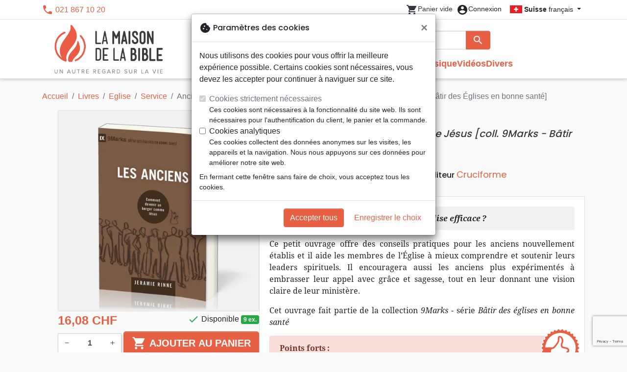

--- FILE ---
content_type: text/html; charset=utf-8
request_url: https://maisonbible.ch/16141-anciens-les-comment-devenir-un-berger-comme-jesus-coll-9marks-batir-des-eglises-en-bonne-sante-9782924595534.html
body_size: 27955
content:
<!doctype html>
<html lang="fr">

  <head>
    
      
  <meta charset="utf-8">


  <meta http-equiv="x-ua-compatible" content="ie=edge">



  <title>Les Anciens - Comment devenir un berger comme Jésus [coll. 9Marks - Bâtir des Églises en bonne santé] - Rinne Jeramie :: La Mais :: La Maison de la Bible Suisse - votre librairie chrétienne</title>
  <meta name="description" content="À quoi ressemble un leadership d’Église efficace?

Ce petit ouvrage offre des conseils pratiques pour les anciens nouvellement établis et il aide les membres de l’Église à mieux comprendre et soutenir leurs leaders spirituels. Il encouragera aussi les anciens plus expérimentés à embrasser leur appel avec grâce et sagesse, tout en leur donnant une">
        
      <link rel="canonical" href="https://maisonbible.ch/16141-anciens-les-comment-devenir-un-berger-comme-jesus-coll-9marks-batir-des-eglises-en-bonne-sante-9782924595534.html">
    
        
  
<meta property="og:title" content="Les Anciens - Comment devenir un berger comme Jésus [coll. 9Marks - Bâtir des Églises en bonne santé] - Rinne Jeramie :: La Mais :: La Maison de la Bible Suisse - votre librairie chrétienne"/>
<meta property="og:description" content="À quoi ressemble un leadership d’Église efficace?

Ce petit ouvrage offre des conseils pratiques pour les anciens nouvellement établis et il aide les membres de l’Église à mieux comprendre et soutenir leurs leaders spirituels. Il encouragera aussi les anciens plus expérimentés à embrasser leur appel avec grâce et sagesse, tout en leur donnant une"/>
<meta property="og:url" content="https://maisonbible.ch/16141-anciens-les-comment-devenir-un-berger-comme-jesus-coll-9marks-batir-des-eglises-en-bonne-sante-9782924595534.html"/>
<meta property="og:site_name" content="La Maison de la Bible Suisse"/>

  <meta property="og:type" content="product"/>
  <meta property="gtin" content="9782924595534"/>
            <meta property="og:image" content=""/69131-anciens-les-comment-devenir-un-berger-comme-jesus-coll-9marks-batir-des-eglises-en-bonne-sante:800.webp""/>
      <meta property="og:image:height" content="800"/>
      <meta property="og:image:width" content="800"/>
      <meta property="og:image:alt" content="Les Anciens - Comment devenir un berger comme Jésus [coll. 9Marks - Bâtir des Églises en bonne santé] - Rinne Jeramie :: La Mais :: La Maison de la Bible Suisse - votre librairie chrétienne"/>
            <meta property="product:price:amount" content="16.08" />
    <meta property="product:price:currency" content="CHF" />
            <meta property="og:brand" content="Cruciforme" />
    <meta property="product:brand" content="Cruciforme" />
      <meta property="og:availability" content="instock" />
<script type="application/ld+json">
{
    "@context" : "http://schema.org",
    "@type" : "Organization",
    "name" : "La Maison de la Bible Suisse",
    "url" : "https://maisonbible.ch/",
    "logo" : {
        "@type":"ImageObject",
        "url":"https://maisonbible.ch/img/maisondelabible.png"
    }
}

</script>

<script type="application/ld+json">
{
    "@context":"http://schema.org",
    "@type":"WebPage",
    "isPartOf": {
        "@type":"WebSite",
        "url":  "https://maisonbible.ch/",
        "name": "La Maison de la Bible Suisse"
    },
    "name": "Les Anciens - Comment devenir un berger comme Jésus [coll. 9Marks - Bâtir des Églises en bonne santé] - Rinne Jeramie :: La Mais :: La Maison de la Bible Suisse - votre librairie chrétienne",
    "url":  "https://maisonbible.ch/16141-anciens-les-comment-devenir-un-berger-comme-jesus-coll-9marks-batir-des-eglises-en-bonne-sante-9782924595534.html"
}


</script>
    <script type="application/ld+json">
    {
    "@context": "http://schema.org/",
    "@type": "Product",
    "name": "Anciens (Les) - Comment devenir un berger comme Jésus [coll. 9Marks - Bâtir des Églises en bonne santé]",
    "description": "À quoi ressemble un leadership d’Église efficace?

Ce petit ouvrage offre des conseils pratiques pour les anciens nouvellement établis et il aide les membres de l’Église à mieux comprendre et soutenir leurs leaders spirituels. Il encouragera aussi les anciens plus expérimentés à embrasser leur appel avec grâce et sagesse, tout en leur donnant une",
    "category": "Service",
    "image" :"/69131-anciens-les-comment-devenir-un-berger-comme-jesus-coll-9marks-batir-des-eglises-en-bonne-sante:800.webp",    "sku": "CRU9553",          "gtin13": "9782924595534",
        "brand": {
        "@type": "Brand",
        "name": "Cruciforme"
    },            "weight": {
        "@context": "https://schema.org",
        "@type": "QuantitativeValue",
        "value": "0.176000",
        "unitCode": "kg"
    },          "offers": {
        "@type": "Offer",
        "priceCurrency": "CHF",
        "name": "Anciens (Les) - Comment devenir un berger comme Jésus [coll. 9Marks - Bâtir des Églises en bonne santé]",
        "price": "16.08",
        "url": "https://maisonbible.ch/16141-anciens-les-comment-devenir-un-berger-comme-jesus-coll-9marks-batir-des-eglises-en-bonne-sante-9782924595534.html",
        "priceValidUntil": "2026-02-12",
                "image": ["/69131-anciens-les-comment-devenir-un-berger-comme-jesus-coll-9marks-batir-des-eglises-en-bonne-sante:800.webp"],
                        "gtin13": "9782924595534",
                "sku": "CRU9553",
                                                "availability": "http://schema.org/InStock",
        "seller": {
            "@type": "Organization",
            "name": "La Maison de la Bible Suisse"
        }
    }
    }


    </script>
<script type="application/ld+json">
    {
    "@context": "https://schema.org",
    "@type": "BreadcrumbList",
    "itemListElement": [
        {
    "@type": "ListItem",
    "position": 1,
    "name": "Accueil",
    "item": "https://maisonbible.ch/"
    },        {
    "@type": "ListItem",
    "position": 2,
    "name": "Livres",
    "item": "https://maisonbible.ch/556-livres"
    },        {
    "@type": "ListItem",
    "position": 3,
    "name": "Eglise",
    "item": "https://maisonbible.ch/723-eglise"
    },        {
    "@type": "ListItem",
    "position": 4,
    "name": "Service",
    "item": "https://maisonbible.ch/924-service"
    },        {
    "@type": "ListItem",
    "position": 5,
    "name": "Anciens (Les) - Comment devenir un berger comme Jésus [coll. 9Marks - Bâtir des Églises en bonne santé]",
    "item": "https://maisonbible.ch/16141-anciens-les-comment-devenir-un-berger-comme-jesus-coll-9marks-batir-des-eglises-en-bonne-sante-9782924595534.html"
    }    ]
    }
    </script>

  



  <meta name="viewport" content="width=device-width, initial-scale=1, minimum-scale=1">



  <link rel="icon" type="image/vnd.microsoft.icon" href="https://maisonbible.ch/img/favicon-2.ico?20260115130432">
  <link rel="shortcut icon" type="image/x-icon" href="https://maisonbible.ch/img/favicon-2.ico?20260115130432">



    <link rel="stylesheet" href="https://maisonbible.ch/themes/classic-rocket/assets/css/theme-mb.css?20260115130432" type="text/css" media="all">
  <link rel="stylesheet" href="https://maisonbible.ch/modules/ps_socialfollow/views/css/ps_socialfollow.css?20260115130432" type="text/css" media="all">
  <link rel="stylesheet" href="https://maisonbible.ch/themes/classic-rocket/modules/productcomments/views/css/productcomments.css?20260115130432" type="text/css" media="all">
  <link rel="stylesheet" href="https://maisonbible.ch/modules/twintcw/css/style.css?20260115130432" type="text/css" media="all">
  <link rel="stylesheet" href="https://maisonbible.ch/modules/blockwishlist/public/wishlist.css?20260115130432" type="text/css" media="all">



  

  <script type="text/javascript">
        var blockwishlistController = "https:\/\/maisonbible.ch\/module\/blockwishlist\/action";
        var prestashop = {"cart":{"products":[],"totals":{"total":{"type":"total","label":"Total","amount":0,"value":"0,00\u00a0CHF"},"total_including_tax":{"type":"total","label":"Total TTC\u00a0:","amount":0,"value":"0,00\u00a0CHF"},"total_excluding_tax":{"type":"total","label":"Total HT\u00a0:","amount":0,"value":"0,00\u00a0CHF"}},"subtotals":{"products":{"type":"products","label":"Sous-total","amount":0,"value":"0,00\u00a0CHF"},"discounts":null,"shipping":{"type":"shipping","label":"Livraison","amount":0,"value":""},"tax":null},"products_count":0,"summary_string":"0 articles","vouchers":{"allowed":1,"added":[]},"discounts":[],"minimalPurchase":0,"minimalPurchaseRequired":""},"currency":{"id":2,"name":"Franc suisse","iso_code":"CHF","iso_code_num":"756","sign":"CHF"},"customer":{"lastname":null,"firstname":null,"email":null,"birthday":null,"newsletter":null,"newsletter_date_add":null,"optin":null,"website":null,"company":null,"siret":null,"ape":null,"is_logged":false,"gender":{"type":null,"name":null},"addresses":[]},"country":{"id_zone":"17","id_currency":"0","call_prefix":"1","iso_code":"US","active":"1","contains_states":"1","need_identification_number":"0","need_zip_code":"1","zip_code_format":"NNNNN","display_tax_label":"0","name":{"1":"\u00c9tats-Unis","2":"Vereinigte Staaten"},"id":21},"language":{"name":"Fran\u00e7ais (French)","iso_code":"fr","locale":"fr-FR","language_code":"fr","active":"1","is_rtl":"0","date_format_lite":"d\/m\/Y","date_format_full":"d\/m\/Y H:i:s","id":1},"page":{"title":"","canonical":"https:\/\/maisonbible.ch\/16141-anciens-les-comment-devenir-un-berger-comme-jesus-coll-9marks-batir-des-eglises-en-bonne-sante-9782924595534.html","meta":{"title":"Les Anciens - Comment devenir un berger comme J\u00e9sus [coll. 9Marks - B\u00e2tir des \u00c9glises en bonne sant\u00e9] - Rinne Jeramie :: La Mais :: La Maison de la Bible Suisse - votre librairie chr\u00e9tienne","description":"\u00c0 quoi ressemble un leadership d\u2019\u00c9glise efficace?\r\n\r\nCe petit ouvrage offre des conseils pratiques pour les anciens nouvellement \u00e9tablis et il aide les membres de l\u2019\u00c9glise \u00e0 mieux comprendre et soutenir leurs leaders spirituels. Il encouragera aussi les anciens plus exp\u00e9riment\u00e9s \u00e0 embrasser leur appel avec gr\u00e2ce et sagesse, tout en leur donnant une","keywords":"","robots":"index"},"page_name":"product","body_classes":{"lang-fr":true,"lang-rtl":false,"country-US":true,"currency-CHF":true,"layout-full-width":true,"page-product":true,"tax-display-disabled":true,"page-customer-account":false,"product-id-16141":true,"product-Anciens (Les) - Comment devenir un berger comme J\u00e9sus [coll. 9Marks - B\u00e2tir des \u00c9glises en bonne sant\u00e9]":true,"product-id-category-924":true,"product-id-manufacturer-221":true,"product-id-supplier-3":true,"product-available-for-order":true},"admin_notifications":[],"password-policy":{"feedbacks":{"0":"Tr\u00e8s faible","1":"Faible","2":"Moyenne","3":"Fort","4":"Tr\u00e8s fort","Straight rows of keys are easy to guess":"Les suites de touches sur le clavier sont faciles \u00e0 deviner","Short keyboard patterns are easy to guess":"Les mod\u00e8les courts sur le clavier sont faciles \u00e0 deviner.","Use a longer keyboard pattern with more turns":"Utilisez une combinaison de touches plus longue et plus complexe.","Repeats like \"aaa\" are easy to guess":"Les r\u00e9p\u00e9titions (ex. : \"aaa\") sont faciles \u00e0 deviner.","Repeats like \"abcabcabc\" are only slightly harder to guess than \"abc\"":"Les r\u00e9p\u00e9titions (ex. : \"abcabcabc\") sont seulement un peu plus difficiles \u00e0 deviner que \"abc\".","Sequences like abc or 6543 are easy to guess":"Les s\u00e9quences (ex. : abc ou 6543) sont faciles \u00e0 deviner.","Recent years are easy to guess":"Les ann\u00e9es r\u00e9centes sont faciles \u00e0 deviner.","Dates are often easy to guess":"Les dates sont souvent faciles \u00e0 deviner.","This is a top-10 common password":"Ce mot de passe figure parmi les 10 mots de passe les plus courants.","This is a top-100 common password":"Ce mot de passe figure parmi les 100 mots de passe les plus courants.","This is a very common password":"Ceci est un mot de passe tr\u00e8s courant.","This is similar to a commonly used password":"Ce mot de passe est similaire \u00e0 un mot de passe couramment utilis\u00e9.","A word by itself is easy to guess":"Un mot seul est facile \u00e0 deviner.","Names and surnames by themselves are easy to guess":"Les noms et les surnoms seuls sont faciles \u00e0 deviner.","Common names and surnames are easy to guess":"Les noms et les pr\u00e9noms courants sont faciles \u00e0 deviner.","Use a few words, avoid common phrases":"Utilisez quelques mots, \u00e9vitez les phrases courantes.","No need for symbols, digits, or uppercase letters":"Pas besoin de symboles, de chiffres ou de majuscules.","Avoid repeated words and characters":"\u00c9viter de r\u00e9p\u00e9ter les mots et les caract\u00e8res.","Avoid sequences":"\u00c9viter les s\u00e9quences.","Avoid recent years":"\u00c9vitez les ann\u00e9es r\u00e9centes.","Avoid years that are associated with you":"\u00c9vitez les ann\u00e9es qui vous sont associ\u00e9es.","Avoid dates and years that are associated with you":"\u00c9vitez les dates et les ann\u00e9es qui vous sont associ\u00e9es.","Capitalization doesn't help very much":"Les majuscules ne sont pas tr\u00e8s utiles.","All-uppercase is almost as easy to guess as all-lowercase":"Un mot de passe tout en majuscules est presque aussi facile \u00e0 deviner qu'un mot de passe tout en minuscules.","Reversed words aren't much harder to guess":"Les mots invers\u00e9s ne sont pas beaucoup plus difficiles \u00e0 deviner.","Predictable substitutions like '@' instead of 'a' don't help very much":"Les substitutions pr\u00e9visibles comme '\"@\" au lieu de \"a\" n'aident pas beaucoup.","Add another word or two. Uncommon words are better.":"Ajoutez un autre mot ou deux. Pr\u00e9f\u00e9rez les mots peu courants."}}},"shop":{"name":"La Maison de la Bible Suisse","logo":"https:\/\/maisonbible.ch\/img\/maisondelabible.png","stores_icon":"https:\/\/maisonbible.ch\/img\/logo_stores.png","favicon":"https:\/\/maisonbible.ch\/img\/favicon-2.ico"},"core_js_public_path":"\/themes\/","urls":{"base_url":"https:\/\/maisonbible.ch\/","current_url":"https:\/\/maisonbible.ch\/16141-anciens-les-comment-devenir-un-berger-comme-jesus-coll-9marks-batir-des-eglises-en-bonne-sante-9782924595534.html","shop_domain_url":"https:\/\/maisonbible.ch","img_ps_url":"https:\/\/maisonbible.ch\/img\/","img_cat_url":"https:\/\/maisonbible.ch\/img\/c\/","img_lang_url":"https:\/\/maisonbible.ch\/img\/l\/","img_prod_url":"https:\/\/maisonbible.ch\/img\/p\/","img_manu_url":"https:\/\/maisonbible.ch\/img\/m\/","img_sup_url":"https:\/\/maisonbible.ch\/img\/su\/","img_ship_url":"https:\/\/maisonbible.ch\/img\/s\/","img_store_url":"https:\/\/maisonbible.ch\/img\/st\/","img_col_url":"https:\/\/maisonbible.ch\/img\/co\/","img_url":"https:\/\/maisonbible.ch\/themes\/classic-rocket\/assets\/img\/","css_url":"https:\/\/maisonbible.ch\/themes\/classic-rocket\/assets\/css\/","js_url":"https:\/\/maisonbible.ch\/themes\/classic-rocket\/assets\/js\/","pic_url":"https:\/\/maisonbible.ch\/upload\/","theme_assets":"https:\/\/maisonbible.ch\/themes\/classic-rocket\/assets\/","theme_dir":"https:\/\/maisonbible.ch\/themes\/classic-rocket\/","pages":{"address":"https:\/\/maisonbible.ch\/adresse","addresses":"https:\/\/maisonbible.ch\/adresses","authentication":"https:\/\/maisonbible.ch\/connexion","manufacturer":"https:\/\/maisonbible.ch\/editeurs","cart":"https:\/\/maisonbible.ch\/panier","category":"https:\/\/maisonbible.ch\/index.php?controller=category","cms":"https:\/\/maisonbible.ch\/index.php?controller=cms","contact":"https:\/\/maisonbible.ch\/nous-contacter","discount":"https:\/\/maisonbible.ch\/reduction","guest_tracking":"https:\/\/maisonbible.ch\/suivi-commande-invite","history":"https:\/\/maisonbible.ch\/historique-commandes","identity":"https:\/\/maisonbible.ch\/identite","index":"https:\/\/maisonbible.ch\/","my_account":"https:\/\/maisonbible.ch\/mon-compte","order_confirmation":"https:\/\/maisonbible.ch\/confirmation-commande","order_detail":"https:\/\/maisonbible.ch\/index.php?controller=order-detail","order_follow":"https:\/\/maisonbible.ch\/suivi-commande","order":"https:\/\/maisonbible.ch\/commande","order_return":"https:\/\/maisonbible.ch\/index.php?controller=order-return","order_slip":"https:\/\/maisonbible.ch\/avoirs","pagenotfound":"https:\/\/maisonbible.ch\/page-introuvable","password":"https:\/\/maisonbible.ch\/recuperation-mot-de-passe","pdf_invoice":"https:\/\/maisonbible.ch\/index.php?controller=pdf-invoice","pdf_order_return":"https:\/\/maisonbible.ch\/index.php?controller=pdf-order-return","pdf_order_slip":"https:\/\/maisonbible.ch\/index.php?controller=pdf-order-slip","prices_drop":"https:\/\/maisonbible.ch\/promotions","product":"https:\/\/maisonbible.ch\/index.php?controller=product","registration":"https:\/\/maisonbible.ch\/index.php?controller=registration","search":"https:\/\/maisonbible.ch\/recherche","sitemap":"https:\/\/maisonbible.ch\/plan-du-site","stores":"https:\/\/maisonbible.ch\/librairies","supplier":"https:\/\/maisonbible.ch\/index.php?controller=supplier","new_products":"https:\/\/maisonbible.ch\/nouveaux-produits","brands":"https:\/\/maisonbible.ch\/editeurs","register":"https:\/\/maisonbible.ch\/index.php?controller=registration","order_login":"https:\/\/maisonbible.ch\/commande?login=1"},"alternative_langs":[],"actions":{"logout":"https:\/\/maisonbible.ch\/?mylogout="},"no_picture_image":{"url":"\/home\/www-data\/ps\/production\/releases\/20260115130432\/img\/p\/2fr","bySize":{"home_default":{"url":"\/home\/www-data\/ps\/production\/releases\/20260115130432\/img\/p\/2fr"}}}},"configuration":{"display_taxes_label":false,"display_prices_tax_incl":true,"is_catalog":false,"show_prices":true,"opt_in":{"partner":false},"quantity_discount":{"type":"discount","label":"Remise"},"voucher_enabled":1,"return_enabled":1},"field_required":[],"breadcrumb":{"links":[{"title":"Accueil","url":"https:\/\/maisonbible.ch\/"},{"title":"Livres","url":"https:\/\/maisonbible.ch\/556-livres"},{"title":"Eglise","url":"https:\/\/maisonbible.ch\/723-eglise"},{"title":"Service","url":"https:\/\/maisonbible.ch\/924-service"},{"title":"Anciens (Les) - Comment devenir un berger comme J\u00e9sus [coll. 9Marks - B\u00e2tir des \u00c9glises en bonne sant\u00e9]","url":"https:\/\/maisonbible.ch\/16141-anciens-les-comment-devenir-un-berger-comme-jesus-coll-9marks-batir-des-eglises-en-bonne-sante-9782924595534.html"}],"count":5},"link":{"protocol_link":"https:\/\/","protocol_content":"https:\/\/"},"time":1769614215,"static_token":"aca5f2e55ec6b965b472e733c61a8045","token":"9e39cbdaaf341365d656fb52c663a649","debug":false};
        var productsAlreadyTagged = [];
        var removeFromWishlistUrl = "https:\/\/maisonbible.ch\/module\/blockwishlist\/action?action=deleteProductFromWishlist";
        var wishlistAddProductToCartUrl = "https:\/\/maisonbible.ch\/module\/blockwishlist\/action?action=addProductToCart";
        var wishlistUrl = "https:\/\/maisonbible.ch\/module\/blockwishlist\/view";
      </script>
    <script defer type="text/javascript" src="https://maisonbible.ch/themes/core.js?20260115130432" ></script>
  <script defer type="text/javascript" src="https://maisonbible.ch/themes/classic-rocket/assets/js/theme.js?20260115130432" ></script>
  <script defer type="text/javascript" src="https://maisonbible.ch/themes/classic-rocket/modules/ps_emailalerts/js/mailalerts.js?20260115130432" ></script>
  <script defer type="text/javascript" src="https://maisonbible.ch/modules/sbgmail/js/sbgmail.js?20260115130432" ></script>
  <script defer type="text/javascript" src="https://maisonbible.ch/themes/classic-rocket/modules/productcomments/views/js/jquery.rating.plugin.js?20260115130432" ></script>
  <script defer type="text/javascript" src="https://maisonbible.ch/themes/classic-rocket/modules/productcomments/views/js/productListingComments.js?20260115130432" ></script>
  <script defer type="text/javascript" src="https://maisonbible.ch/themes/classic-rocket/modules/productcomments/views/js/post-comment.js?20260115130432" ></script>
  <script defer type="text/javascript" src="https://maisonbible.ch/themes/classic-rocket/modules/productcomments/views/js/list-comments.js?20260115130432" ></script>
  <script defer type="text/javascript" src="https://maisonbible.ch/modules/twintcw/js/frontend.js?20260115130432" ></script>
  <script defer type="text/javascript" src="https://maisonbible.ch/modules/blockwishlist/public/product.bundle.js?20260115130432" ></script>
  <script defer type="text/javascript" src="https://maisonbible.ch/modules/sbgslider/js/sbgslider.js?20260115130432" ></script>
  <script defer type="text/javascript" src="https://maisonbible.ch/modules/sbgdownload/views/js/sbgdownload.js?20260115130432" ></script>
  <script defer type="text/javascript" src="https://maisonbible.ch/modules/ps_shoppingcart/ps_shoppingcart.js?20260115130432" ></script>
  <script defer type="text/javascript" src="https://maisonbible.ch/modules/sbgsearch/views/js/searchbar.js?20260115130432" ></script>
  <script defer type="text/javascript" src="https://maisonbible.ch/modules/blockwishlist/public/graphql.js?20260115130432" ></script>
  <script defer type="text/javascript" src="https://maisonbible.ch/modules/blockwishlist/public/vendors.js?20260115130432" ></script>





  <script defer src="https://www.googletagmanager.com/gtag/js?id=G-J35YPCEZDW"></script>
<script>
  window.dataLayer = window.dataLayer || [];
  function gtag(){dataLayer.push(arguments);}
  if(localStorage.getItem('consentMode') === null){
    gtag('consent', 'default', {
      'ad_storage': 'denied',
      'analytics_storage': 'denied',
      'functionality_storage': 'granted',
    });
  } else {
    gtag('consent', 'default', JSON.parse(localStorage.getItem('consentMode')));
  }
  gtag('js', new Date());
  gtag(
    'config',
    'G-J35YPCEZDW',
    {
      'debug_mode':false
      , 'anonymize_ip': true                }
  );
</script>

<script
  id="sentry-script"
  defer
  src="https://browser.sentry-cdn.com/7.32.0/bundle.tracing.debug.min.js"
  integrity="sha384-C2gbC4mzuVYgAlQuAt+ZjQH4Be5r7u+Y4T+jnK+tV//kSb3CjPUeNo69D5BfN1ou"
  crossorigin="anonymous"
></script>
<script type="text/javascript">
  document.getElementById("sentry-script").addEventListener("load", () => {
    Sentry.init({
      dsn: "https://020b0f5f57f34dd883e87cf9b0cafb22@o48818.ingest.sentry.io/5533473",
      release: '20260115130432',
      sampleRate: 0.25,
      integrations: [new Sentry.BrowserTracing()],
      tracesSampleRate: 0.1,
    })
    Sentry.setUser({ id: '', email: '' });
  })
</script>




    
  </head>

  <body id="product" class="lang-fr country-us currency-chf layout-full-width page-product tax-display-disabled product-id-16141 product-anciens--les-comment-devenir-un-berger-comme-jesus--coll--9marks-batir-des-Eglises-en-bonne-sante product-id-category-924 product-id-manufacturer-221 product-id-supplier-3 product-available-for-order">

    
      
    

    <main>
      
              

      <header id="header" class="l-header">
        
          
    <div class="header-banner">
        <div id="browser-alert" style="display:none;">
  <div class="alert alert-danger" role="alert">
                <h4 class="alert-heading">
      <i class="material-icons">warning</i> Veuillez mettre à jour votre navigateur !
    </h4>
    <p>Vous utilisez un navigateur obsolète. Malheureusement, ce site web pourrait ne pas fonctionner comme prévu.</p>
    <p>Nous vous recommandons de mettre à jour votre navigateur ou d&#039;utiliser une autre application.</p>
  </div>
</div>
<script type="application/javascript">
  
  var str = 'class ಠ_ಠ extends Array {constructor(j = "a", ...c) {const q = (({u: e}) => {return { [`s${c}`]: Symbol(j) };})({});super(j, q, ...c);}}' +
    'new Promise((f) => {const a = function* (){return "\\{u20BB7}".match(/./u)[0].length === 2 || true;};for (let vre of a()) {' +
    'const [uw, as, he, re] = [new Set(), new WeakSet(), new Map(), new WeakMap()];break;}f(new Proxy({}, {get: (han, h) => h in han ? han[h] ' +
    ': "42".repeat(0o10)}));}).then(bi => new ಠ_ಠ(bi.rd));';
  
  try {
    eval(str);
  } catch(e) {
    alert("Veuillez mettre à jour votre navigateur !\nVous utilisez un navigateur obsolète. Malheureusement, ce site web pourrait ne pas fonctionner comme prévu.\nNous vous recommandons de mettre à jour votre navigateur ou d&#039;utiliser une autre application.")
    document.getElementById('browser-alert').setAttribute('class', 'd-block')
    Sentry.captureMessage('Browser does not support ES6')
    Sentry.close()
  }
</script>

    </div>

<div class="header-nav border-bottom">
  <div class="container">
    
      <div class="border-bottom shrunk-contents">
          <div class="container align-items-center justify-content-between shrunk-contents">
              <button class="visible--mobile btn mobile-menu-button" id="menu-icon" data-toggle="modal" data-target="#mobile_top_menu_wrapper">
                <i class="material-icons">&#xE5D2;</i>
              </button>
              <div class="header-nav__left">
                  <div id="_desktop_contact_link">
  <div id="contact-link">
          <i class="material-icons">phone</i> 021 867 10 20
      </div>
</div>

              </div>
              <div class="header-nav__right my-1">
                  <div class="header__rightitem">
  <div class="blockcart cart-preview inactive" data-refresh-url="//maisonbible.ch/module/ps_shoppingcart/ajax">
    <div class="shopping-cart">
        <a href="#" class="btn-link disabled text-dark">
          <span class="header-nav__icon">
            <i class="material-icons">shopping_cart</i>
            <span class="cart-products-count blockcart__count small active">0</span>
          </span>
          <span class="visible--desktop blockcart__label small text-nowrap active">article(s)</span>
          <span class="visible--desktop blockcart__label small text-nowrap inactive">Panier vide</span>
        </a>
    </div>
  </div>
</div>
<div class="user-info header__rightitem">
      <a
      class="inactive"
      href="https://maisonbible.ch/connexion?back=https://maisonbible.ch/16141-anciens-les-comment-devenir-un-berger-comme-jesus-coll-9marks-batir-des-eglises-en-bonne-sante-9782924595534.html"
      title="Identifiez-vous"
      rel="nofollow"
    >
      <span class="header-nav__icon"><i class="material-icons">account_circle</i></span>
      <span class="visible--desktop small">Connexion</span>
    </a>
  </div>
<div id="_desktop_language_selector">
  <div class="language-selector-wrapper">
    <span id="language-selector-label" class="d-inline-block d-md-none">Langue :</span>
    <div class="language-selector dropdown js-dropdown">
      <button data-toggle="dropdown" class="btn btn-sm dropdown-toggle" aria-haspopup="true" aria-expanded="false" aria-label="Sélecteur de langue">
        <div class="flag flag-ch"></div> <strong>Suisse</strong> français
      </button>
      <div class="dropdown-menu" aria-labelledby="language-selector-label">
                  <a href="https://maisonbible.fr/fr/" class="dropdown-item small" data-iso-code="fr">
            <div class="flag flag-fr"></div> <strong>France</strong> français
          </a>
                  <a href="https://maisonbible.fr/de/" class="dropdown-item small" data-iso-code="de">
            <div class="flag flag-eu"></div> <strong>Europa</strong> Deutsch
          </a>
                  <a href="https://maisonbible.ch/" class="dropdown-item small active" data-iso-code="fr">
            <div class="flag flag-ch"></div> <strong>Suisse</strong> français
          </a>
                  <a href="https://hausderbibel.ch/" class="dropdown-item small" data-iso-code="de">
            <div class="flag flag-ch"></div> <strong>Schweiz</strong> Deutsch
          </a>
              </div>
    </div>
  </div>
</div>

              </div>
          </div>
      </div>
    

    
      <div class="container header-top justify-content-center align-items-end shrunk-contents">
          <a href="https://maisonbible.ch/" class="header__logo">
              <img class="logo img-fluid" src="https://maisonbible.ch/img/maisondelabible.png?20260115130432" height="120" alt="La Maison de la Bible Suisse">
          </a>
          <div class="header__search">
            <form method="get" action="//maisonbible.ch/recherche" class="search-widget js-search-form" data-search-widget data-search-controller-url="https://maisonbible.ch/module/sbgsearch/search">
    <div class="input-group">
        <input class="form-control js-search-input" type="text" name="s" value="" placeholder="Rechercher" aria-label="Rechercher"
               enterkeyhint="search" autocorrect="off" autocomplete="off">
        <div class="input-group-append">
          <button type="submit" class="btn btn-primary">
            <i class="material-icons search">search</i>
            <span class="sr-only">Rechercher</span>
          </button>
        </div>
    </div>
</form>
<button class="btn btn-outline-primary">
  <i class="material-icons search">close</i>
  <span class="sr-only">Close</span>
</button>

            

<nav class="menu visible--desktop" id="_desktop_top_menu">
  
      <ul class="menu-top" id="top-menu" role="navigation" data-depth="0">
                      <li class="menu__item--0"
          id="lnk-nouveautes" >
          
                      <a
              class="menu__item-link--top menu__item-link--nosubmenu"
              href="/nouveaux-produits" data-depth="0"
                          >
              Nouveautés
            </a>
                              </li>
                                        <li class="menu__item--0"
          id="category-550" aria-haspopup="true" aria-expanded="false"
          aria-owns="top_sub_menu_42647" aria-controls="top_sub_menu_42647">
          
                    <div class="menu__item-header">
                      <a
              class="menu__item-link--top "
              href="https://maisonbible.ch/550-bibles" data-depth="0"
                          >
              Bibles
            </a>
                                                <span class="visible--mobile">
                <span data-target="#top_sub_menu_80552" data-toggle="collapse"
                      class="d-block navbar-toggler icon-collapse">
                  <i class="material-icons menu__collapseicon">&#xE313;</i>
                </span>
              </span>
          </div>
                                <div class="menu-sub clearfix collapse show" data-collapse-hide-mobile
                 id="top_sub_menu_80552" role="group" aria-labelledby="category-550"
                 aria-expanded="false" aria-hidden="true">
              <div class="menu-sub__content">
                
      <ul  class="menu-sub__list--1" data-depth="1">
                      <li class="menu__item--1"
          id="category-773" >
          
                      <a
              class="menu__item-link--1 menu__item-link--nosubmenu"
              href="https://maisonbible.ch/773-bibles-standards" data-depth="1"
                          >
              Bibles standards
            </a>
                              </li>
                      <li class="menu__item--1"
          id="category-1797" >
          
                      <a
              class="menu__item-link--1 menu__item-link--nosubmenu"
              href="https://maisonbible.ch/1797-nuova-traduzione-vivente" data-depth="1"
                          >
              Nuova Traduzione Vivente
            </a>
                              </li>
                      <li class="menu__item--1"
          id="category-775" >
          
                      <a
              class="menu__item-link--1 menu__item-link--nosubmenu"
              href="https://maisonbible.ch/775-bibles-d-etude" data-depth="1"
                          >
              Bibles d&#039;étude
            </a>
                              </li>
                      <li class="menu__item--1"
          id="category-1071" >
          
                      <a
              class="menu__item-link--1 menu__item-link--nosubmenu"
              href="https://maisonbible.ch/1071-bibles-petit-format" data-depth="1"
                          >
              Bibles petit format
            </a>
                              </li>
                      <li class="menu__item--1"
          id="category-695" >
          
                      <a
              class="menu__item-link--1 menu__item-link--nosubmenu"
              href="https://maisonbible.ch/695-bibles-grand-format" data-depth="1"
                          >
              Bibles grand format
            </a>
                              </li>
                      <li class="menu__item--1"
          id="category-810" >
          
                      <a
              class="menu__item-link--1 menu__item-link--nosubmenu"
              href="https://maisonbible.ch/810-nouveaux-testaments" data-depth="1"
                          >
              Nouveaux Testaments
            </a>
                              </li>
                      <li class="menu__item--1"
          id="category-821" >
          
                      <a
              class="menu__item-link--1 menu__item-link--nosubmenu"
              href="https://maisonbible.ch/821-portions" data-depth="1"
                          >
              Portions
            </a>
                              </li>
                      <li class="menu__item--1"
          id="category-816" >
          
                      <a
              class="menu__item-link--1 menu__item-link--nosubmenu"
              href="https://maisonbible.ch/816-evangiles" data-depth="1"
                          >
              Evangiles
            </a>
                              </li>
                      <li class="menu__item--1"
          id="category-1080" >
          
                      <a
              class="menu__item-link--1 menu__item-link--nosubmenu"
              href="https://maisonbible.ch/1080-ebook" data-depth="1"
                          >
              eBook
            </a>
                              </li>
                      <li class="menu__item--1"
          id="category-1092" >
          
                      <a
              class="menu__item-link--1 menu__item-link--nosubmenu"
              href="https://maisonbible.ch/1092-applications" data-depth="1"
                          >
              Applications
            </a>
                              </li>
                      <li class="menu__item--1"
          id="category-765" >
          
                      <a
              class="menu__item-link--1 menu__item-link--nosubmenu"
              href="https://maisonbible.ch/765-etude-biblique" data-depth="1"
                          >
              Etude biblique
            </a>
                              </li>
                      <li class="menu__item--1"
          id="category-781" >
          
                      <a
              class="menu__item-link--1 menu__item-link--nosubmenu"
              href="https://maisonbible.ch/781-segond-21" data-depth="1"
                          >
              Segond 21
            </a>
                              </li>
                      <li class="menu__item--1"
          id="category-786" >
          
                      <a
              class="menu__item-link--1 menu__item-link--nosubmenu"
              href="https://maisonbible.ch/786-segond" data-depth="1"
                          >
              Segond
            </a>
                              </li>
                      <li class="menu__item--1"
          id="category-822" >
          
                      <a
              class="menu__item-link--1 menu__item-link--nosubmenu"
              href="https://maisonbible.ch/822-neg" data-depth="1"
                          >
              NEG
            </a>
                              </li>
                      <li class="menu__item--1"
          id="category-827" >
          
                      <a
              class="menu__item-link--1 menu__item-link--nosubmenu"
              href="https://maisonbible.ch/827-darby" data-depth="1"
                          >
              Darby
            </a>
                              </li>
                      <li class="menu__item--1"
          id="category-832" >
          
                      <a
              class="menu__item-link--1 menu__item-link--nosubmenu"
              href="https://maisonbible.ch/832-francais-courant" data-depth="1"
                          >
              Français courant
            </a>
                              </li>
                      <li class="menu__item--1"
          id="category-837" >
          
                      <a
              class="menu__item-link--1 menu__item-link--nosubmenu"
              href="https://maisonbible.ch/837-nbs" data-depth="1"
                          >
              NBS
            </a>
                              </li>
                      <li class="menu__item--1"
          id="category-791" >
          
                      <a
              class="menu__item-link--1 menu__item-link--nosubmenu"
              href="https://maisonbible.ch/791-semeur" data-depth="1"
                          >
              Semeur
            </a>
                              </li>
                      <li class="menu__item--1"
          id="category-586" >
          
                      <a
              class="menu__item-link--1 menu__item-link--nosubmenu"
              href="https://maisonbible.ch/586-audio-bibles" data-depth="1"
                          >
              Audio-Bibles
            </a>
                              </li>
                </ul>
  
              </div>
            </div>
                  </li>
                                        <li class="menu__item--0"
          id="category-556" aria-haspopup="true" aria-expanded="false"
          aria-owns="top_sub_menu_33911" aria-controls="top_sub_menu_33911">
          
                    <div class="menu__item-header">
                      <a
              class="menu__item-link--top "
              href="https://maisonbible.ch/556-livres" data-depth="0"
                          >
              Livres
            </a>
                                                <span class="visible--mobile">
                <span data-target="#top_sub_menu_71211" data-toggle="collapse"
                      class="d-block navbar-toggler icon-collapse">
                  <i class="material-icons menu__collapseicon">&#xE313;</i>
                </span>
              </span>
          </div>
                                <div class="menu-sub clearfix collapse show" data-collapse-hide-mobile
                 id="top_sub_menu_71211" role="group" aria-labelledby="category-556"
                 aria-expanded="false" aria-hidden="true">
              <div class="menu-sub__content">
                
      <ul  class="menu-sub__list--1" data-depth="1">
                                        <li class="menu__item--1"
          id="category-751" aria-haspopup="true" aria-expanded="false"
          aria-owns="top_sub_menu_23306" aria-controls="top_sub_menu_23306">
          
                    <div class="menu__item-header">
                      <a
              class="menu__item-link--1 "
              href="https://maisonbible.ch/751-meditations" data-depth="1"
                          >
              Méditations
            </a>
                                                <span class="visible--mobile">
                <span data-target="#top_sub_menu_47465" data-toggle="collapse"
                      class="d-block navbar-toggler icon-collapse">
                  <i class="material-icons menu__collapseicon">&#xE313;</i>
                </span>
              </span>
          </div>
                            </li>
                                        <li class="menu__item--1"
          id="category-800" aria-haspopup="true" aria-expanded="false"
          aria-owns="top_sub_menu_10259" aria-controls="top_sub_menu_10259">
          
                    <div class="menu__item-header">
                      <a
              class="menu__item-link--1 "
              href="https://maisonbible.ch/800-temoignages-biographies" data-depth="1"
                          >
              Témoignages, biographies
            </a>
                                                <span class="visible--mobile">
                <span data-target="#top_sub_menu_78218" data-toggle="collapse"
                      class="d-block navbar-toggler icon-collapse">
                  <i class="material-icons menu__collapseicon">&#xE313;</i>
                </span>
              </span>
          </div>
                            </li>
                      <li class="menu__item--1"
          id="category-977" >
          
                      <a
              class="menu__item-link--1 menu__item-link--nosubmenu"
              href="https://maisonbible.ch/977-romans" data-depth="1"
                          >
              Romans
            </a>
                              </li>
                                        <li class="menu__item--1"
          id="category-713" aria-haspopup="true" aria-expanded="false"
          aria-owns="top_sub_menu_91377" aria-controls="top_sub_menu_91377">
          
                    <div class="menu__item-header">
                      <a
              class="menu__item-link--1 "
              href="https://maisonbible.ch/713-commentaires" data-depth="1"
                          >
              Commentaires
            </a>
                                                <span class="visible--mobile">
                <span data-target="#top_sub_menu_47000" data-toggle="collapse"
                      class="d-block navbar-toggler icon-collapse">
                  <i class="material-icons menu__collapseicon">&#xE313;</i>
                </span>
              </span>
          </div>
                            </li>
                                        <li class="menu__item--1"
          id="category-729" aria-haspopup="true" aria-expanded="false"
          aria-owns="top_sub_menu_71501" aria-controls="top_sub_menu_71501">
          
                    <div class="menu__item-header">
                      <a
              class="menu__item-link--1 "
              href="https://maisonbible.ch/729-erudition" data-depth="1"
                          >
              Erudition
            </a>
                                                <span class="visible--mobile">
                <span data-target="#top_sub_menu_32751" data-toggle="collapse"
                      class="d-block navbar-toggler icon-collapse">
                  <i class="material-icons menu__collapseicon">&#xE313;</i>
                </span>
              </span>
          </div>
                            </li>
                                        <li class="menu__item--1"
          id="category-649" aria-haspopup="true" aria-expanded="false"
          aria-owns="top_sub_menu_60301" aria-controls="top_sub_menu_60301">
          
                    <div class="menu__item-header">
                      <a
              class="menu__item-link--1 "
              href="https://maisonbible.ch/649-apologetique" data-depth="1"
                          >
              Apologétique
            </a>
                                                <span class="visible--mobile">
                <span data-target="#top_sub_menu_49846" data-toggle="collapse"
                      class="d-block navbar-toggler icon-collapse">
                  <i class="material-icons menu__collapseicon">&#xE313;</i>
                </span>
              </span>
          </div>
                            </li>
                                        <li class="menu__item--1"
          id="category-714" aria-haspopup="true" aria-expanded="false"
          aria-owns="top_sub_menu_4335" aria-controls="top_sub_menu_4335">
          
                    <div class="menu__item-header">
                      <a
              class="menu__item-link--1 "
              href="https://maisonbible.ch/714-doctrine" data-depth="1"
                          >
              Doctrine
            </a>
                                                <span class="visible--mobile">
                <span data-target="#top_sub_menu_15205" data-toggle="collapse"
                      class="d-block navbar-toggler icon-collapse">
                  <i class="material-icons menu__collapseicon">&#xE313;</i>
                </span>
              </span>
          </div>
                            </li>
                                        <li class="menu__item--1"
          id="category-719" aria-haspopup="true" aria-expanded="false"
          aria-owns="top_sub_menu_15984" aria-controls="top_sub_menu_15984">
          
                    <div class="menu__item-header">
                      <a
              class="menu__item-link--1 "
              href="https://maisonbible.ch/719-edification" data-depth="1"
                          >
              Edification
            </a>
                                                <span class="visible--mobile">
                <span data-target="#top_sub_menu_24212" data-toggle="collapse"
                      class="d-block navbar-toggler icon-collapse">
                  <i class="material-icons menu__collapseicon">&#xE313;</i>
                </span>
              </span>
          </div>
                            </li>
                                        <li class="menu__item--1"
          id="category-723" aria-haspopup="true" aria-expanded="false"
          aria-owns="top_sub_menu_40096" aria-controls="top_sub_menu_40096">
          
                    <div class="menu__item-header">
                      <a
              class="menu__item-link--1 "
              href="https://maisonbible.ch/723-eglise" data-depth="1"
                          >
              Eglise
            </a>
                                                <span class="visible--mobile">
                <span data-target="#top_sub_menu_54720" data-toggle="collapse"
                      class="d-block navbar-toggler icon-collapse">
                  <i class="material-icons menu__collapseicon">&#xE313;</i>
                </span>
              </span>
          </div>
                            </li>
                                        <li class="menu__item--1"
          id="category-732" aria-haspopup="true" aria-expanded="false"
          aria-owns="top_sub_menu_96349" aria-controls="top_sub_menu_96349">
          
                    <div class="menu__item-header">
                      <a
              class="menu__item-link--1 "
              href="https://maisonbible.ch/732-evangelisation" data-depth="1"
                          >
              Evangelisation
            </a>
                                                <span class="visible--mobile">
                <span data-target="#top_sub_menu_91628" data-toggle="collapse"
                      class="d-block navbar-toggler icon-collapse">
                  <i class="material-icons menu__collapseicon">&#xE313;</i>
                </span>
              </span>
          </div>
                            </li>
                                        <li class="menu__item--1"
          id="category-705" aria-haspopup="true" aria-expanded="false"
          aria-owns="top_sub_menu_29771" aria-controls="top_sub_menu_29771">
          
                    <div class="menu__item-header">
                      <a
              class="menu__item-link--1 "
              href="https://maisonbible.ch/705-enfants" data-depth="1"
                          >
              Enfants
            </a>
                                                <span class="visible--mobile">
                <span data-target="#top_sub_menu_66911" data-toggle="collapse"
                      class="d-block navbar-toggler icon-collapse">
                  <i class="material-icons menu__collapseicon">&#xE313;</i>
                </span>
              </span>
          </div>
                            </li>
                                        <li class="menu__item--1"
          id="category-877" aria-haspopup="true" aria-expanded="false"
          aria-owns="top_sub_menu_7359" aria-controls="top_sub_menu_7359">
          
                    <div class="menu__item-header">
                      <a
              class="menu__item-link--1 "
              href="https://maisonbible.ch/877-formation" data-depth="1"
                          >
              Formation
            </a>
                                                <span class="visible--mobile">
                <span data-target="#top_sub_menu_57305" data-toggle="collapse"
                      class="d-block navbar-toggler icon-collapse">
                  <i class="material-icons menu__collapseicon">&#xE313;</i>
                </span>
              </span>
          </div>
                            </li>
                      <li class="menu__item--1"
          id="category-700" >
          
                      <a
              class="menu__item-link--1 menu__item-link--nosubmenu"
              href="https://maisonbible.ch/700-bandes-dessinees" data-depth="1"
                          >
              Bandes dessinées
            </a>
                              </li>
                                        <li class="menu__item--1"
          id="category-741" aria-haspopup="true" aria-expanded="false"
          aria-owns="top_sub_menu_79980" aria-controls="top_sub_menu_79980">
          
                    <div class="menu__item-header">
                      <a
              class="menu__item-link--1 "
              href="https://maisonbible.ch/741-famille-couple" data-depth="1"
                          >
              Famille, couple
            </a>
                                                <span class="visible--mobile">
                <span data-target="#top_sub_menu_48668" data-toggle="collapse"
                      class="d-block navbar-toggler icon-collapse">
                  <i class="material-icons menu__collapseicon">&#xE313;</i>
                </span>
              </span>
          </div>
                            </li>
                                        <li class="menu__item--1"
          id="category-756" aria-haspopup="true" aria-expanded="false"
          aria-owns="top_sub_menu_97665" aria-controls="top_sub_menu_97665">
          
                    <div class="menu__item-header">
                      <a
              class="menu__item-link--1 "
              href="https://maisonbible.ch/756-souffrance-relation-d-aide" data-depth="1"
                          >
              Souffrance, Relation d&#039;aide
            </a>
                                                <span class="visible--mobile">
                <span data-target="#top_sub_menu_31849" data-toggle="collapse"
                      class="d-block navbar-toggler icon-collapse">
                  <i class="material-icons menu__collapseicon">&#xE313;</i>
                </span>
              </span>
          </div>
                            </li>
                                        <li class="menu__item--1"
          id="category-983" aria-haspopup="true" aria-expanded="false"
          aria-owns="top_sub_menu_71729" aria-controls="top_sub_menu_71729">
          
                    <div class="menu__item-header">
                      <a
              class="menu__item-link--1 "
              href="https://maisonbible.ch/983-sante" data-depth="1"
                          >
              Santé
            </a>
                                                <span class="visible--mobile">
                <span data-target="#top_sub_menu_91065" data-toggle="collapse"
                      class="d-block navbar-toggler icon-collapse">
                  <i class="material-icons menu__collapseicon">&#xE313;</i>
                </span>
              </span>
          </div>
                            </li>
                                        <li class="menu__item--1"
          id="category-736" aria-haspopup="true" aria-expanded="false"
          aria-owns="top_sub_menu_90680" aria-controls="top_sub_menu_90680">
          
                    <div class="menu__item-header">
                      <a
              class="menu__item-link--1 "
              href="https://maisonbible.ch/736-ethique-societe-politique" data-depth="1"
                          >
              Ethique, société, politique
            </a>
                                                <span class="visible--mobile">
                <span data-target="#top_sub_menu_63582" data-toggle="collapse"
                      class="d-block navbar-toggler icon-collapse">
                  <i class="material-icons menu__collapseicon">&#xE313;</i>
                </span>
              </span>
          </div>
                            </li>
                                        <li class="menu__item--1"
          id="category-647" aria-haspopup="true" aria-expanded="false"
          aria-owns="top_sub_menu_74872" aria-controls="top_sub_menu_74872">
          
                    <div class="menu__item-header">
                      <a
              class="menu__item-link--1 "
              href="https://maisonbible.ch/647-evenements-actuels" data-depth="1"
                          >
              Événements actuels
            </a>
                                                <span class="visible--mobile">
                <span data-target="#top_sub_menu_24082" data-toggle="collapse"
                      class="d-block navbar-toggler icon-collapse">
                  <i class="material-icons menu__collapseicon">&#xE313;</i>
                </span>
              </span>
          </div>
                            </li>
                                        <li class="menu__item--1"
          id="category-746" aria-haspopup="true" aria-expanded="false"
          aria-owns="top_sub_menu_65782" aria-controls="top_sub_menu_65782">
          
                    <div class="menu__item-header">
                      <a
              class="menu__item-link--1 "
              href="https://maisonbible.ch/746-fetes-chretiennes" data-depth="1"
                          >
              Fêtes chrétiennes
            </a>
                                                <span class="visible--mobile">
                <span data-target="#top_sub_menu_88560" data-toggle="collapse"
                      class="d-block navbar-toggler icon-collapse">
                  <i class="material-icons menu__collapseicon">&#xE313;</i>
                </span>
              </span>
          </div>
                            </li>
                                        <li class="menu__item--1"
          id="category-707" aria-haspopup="true" aria-expanded="false"
          aria-owns="top_sub_menu_29825" aria-controls="top_sub_menu_29825">
          
                    <div class="menu__item-header">
                      <a
              class="menu__item-link--1 "
              href="https://maisonbible.ch/707-livres-cadeaux" data-depth="1"
                          >
              Livres cadeaux
            </a>
                                                <span class="visible--mobile">
                <span data-target="#top_sub_menu_41339" data-toggle="collapse"
                      class="d-block navbar-toggler icon-collapse">
                  <i class="material-icons menu__collapseicon">&#xE313;</i>
                </span>
              </span>
          </div>
                            </li>
                                        <li class="menu__item--1"
          id="category-754" aria-haspopup="true" aria-expanded="false"
          aria-owns="top_sub_menu_16842" aria-controls="top_sub_menu_16842">
          
                    <div class="menu__item-header">
                      <a
              class="menu__item-link--1 "
              href="https://maisonbible.ch/754-recueils-de-chants" data-depth="1"
                          >
              Recueils de chants
            </a>
                                                <span class="visible--mobile">
                <span data-target="#top_sub_menu_53284" data-toggle="collapse"
                      class="d-block navbar-toggler icon-collapse">
                  <i class="material-icons menu__collapseicon">&#xE313;</i>
                </span>
              </span>
          </div>
                            </li>
                                        <li class="menu__item--1"
          id="category-584" aria-haspopup="true" aria-expanded="false"
          aria-owns="top_sub_menu_50063" aria-controls="top_sub_menu_50063">
          
                    <div class="menu__item-header">
                      <a
              class="menu__item-link--1 "
              href="https://maisonbible.ch/584-audio" data-depth="1"
                          >
              Audio
            </a>
                                                <span class="visible--mobile">
                <span data-target="#top_sub_menu_57535" data-toggle="collapse"
                      class="d-block navbar-toggler icon-collapse">
                  <i class="material-icons menu__collapseicon">&#xE313;</i>
                </span>
              </span>
          </div>
                            </li>
                </ul>
  
              </div>
            </div>
                  </li>
                                        <li class="menu__item--0"
          id="category-560" aria-haspopup="true" aria-expanded="false"
          aria-owns="top_sub_menu_14322" aria-controls="top_sub_menu_14322">
          
                    <div class="menu__item-header">
                      <a
              class="menu__item-link--top "
              href="https://maisonbible.ch/560-ebooks" data-depth="0"
                          >
              eBooks
            </a>
                                                <span class="visible--mobile">
                <span data-target="#top_sub_menu_61247" data-toggle="collapse"
                      class="d-block navbar-toggler icon-collapse">
                  <i class="material-icons menu__collapseicon">&#xE313;</i>
                </span>
              </span>
          </div>
                                <div class="menu-sub clearfix collapse show" data-collapse-hide-mobile
                 id="top_sub_menu_61247" role="group" aria-labelledby="category-560"
                 aria-expanded="false" aria-hidden="true">
              <div class="menu-sub__content">
                
      <ul  class="menu-sub__list--1" data-depth="1">
                      <li class="menu__item--1"
          id="category-1110" >
          
                      <a
              class="menu__item-link--1 menu__item-link--nosubmenu"
              href="https://maisonbible.ch/1110-romans-histoires" data-depth="1"
                          >
              Romans, Histoires
            </a>
                              </li>
                      <li class="menu__item--1"
          id="category-845" >
          
                      <a
              class="menu__item-link--1 menu__item-link--nosubmenu"
              href="https://maisonbible.ch/845-biographies" data-depth="1"
                          >
              Biographies
            </a>
                              </li>
                      <li class="menu__item--1"
          id="category-1112" >
          
                      <a
              class="menu__item-link--1 menu__item-link--nosubmenu"
              href="https://maisonbible.ch/1112-erudition" data-depth="1"
                          >
              Erudition
            </a>
                              </li>
                      <li class="menu__item--1"
          id="category-874" >
          
                      <a
              class="menu__item-link--1 menu__item-link--nosubmenu"
              href="https://maisonbible.ch/874-doctrine" data-depth="1"
                          >
              Doctrine
            </a>
                              </li>
                      <li class="menu__item--1"
          id="category-1096" >
          
                      <a
              class="menu__item-link--1 menu__item-link--nosubmenu"
              href="https://maisonbible.ch/1096-edification" data-depth="1"
                          >
              Edification
            </a>
                              </li>
                      <li class="menu__item--1"
          id="category-1094" >
          
                      <a
              class="menu__item-link--1 menu__item-link--nosubmenu"
              href="https://maisonbible.ch/1094-actualite" data-depth="1"
                          >
              Actualité
            </a>
                              </li>
                      <li class="menu__item--1"
          id="category-1097" >
          
                      <a
              class="menu__item-link--1 menu__item-link--nosubmenu"
              href="https://maisonbible.ch/1097-eglise" data-depth="1"
                          >
              Eglise
            </a>
                              </li>
                      <li class="menu__item--1"
          id="category-1098" >
          
                      <a
              class="menu__item-link--1 menu__item-link--nosubmenu"
              href="https://maisonbible.ch/1098-jeunesse" data-depth="1"
                          >
              Jeunesse
            </a>
                              </li>
                      <li class="menu__item--1"
          id="category-1100" >
          
                      <a
              class="menu__item-link--1 menu__item-link--nosubmenu"
              href="https://maisonbible.ch/1100-ethique" data-depth="1"
                          >
              Éthique
            </a>
                              </li>
                      <li class="menu__item--1"
          id="category-1102" >
          
                      <a
              class="menu__item-link--1 menu__item-link--nosubmenu"
              href="https://maisonbible.ch/1102-famille-couple" data-depth="1"
                          >
              Famille, Couple
            </a>
                              </li>
                      <li class="menu__item--1"
          id="category-1103" >
          
                      <a
              class="menu__item-link--1 menu__item-link--nosubmenu"
              href="https://maisonbible.ch/1103-decouverte-de-la-foi" data-depth="1"
                          >
              Découverte de la foi
            </a>
                              </li>
                      <li class="menu__item--1"
          id="category-1105" >
          
                      <a
              class="menu__item-link--1 menu__item-link--nosubmenu"
              href="https://maisonbible.ch/1105-meditations" data-depth="1"
                          >
              Méditations
            </a>
                              </li>
                      <li class="menu__item--1"
          id="category-1107" >
          
                      <a
              class="menu__item-link--1 menu__item-link--nosubmenu"
              href="https://maisonbible.ch/1107-souffrance-relation-d-aide" data-depth="1"
                          >
              Souffrance, Relation d&#039;aide
            </a>
                              </li>
                      <li class="menu__item--1"
          id="category-1109" >
          
                      <a
              class="menu__item-link--1 menu__item-link--nosubmenu"
              href="https://maisonbible.ch/1109-psychologie" data-depth="1"
                          >
              Psychologie
            </a>
                              </li>
                      <li class="menu__item--1"
          id="category-758" >
          
                      <a
              class="menu__item-link--1 menu__item-link--nosubmenu"
              href="https://maisonbible.ch/758-apologetique" data-depth="1"
                          >
              Apologétique
            </a>
                              </li>
                      <li class="menu__item--1"
          id="category-1079" >
          
                      <a
              class="menu__item-link--1 menu__item-link--nosubmenu"
              href="https://maisonbible.ch/1079-bibles" data-depth="1"
                          >
              Bibles
            </a>
                              </li>
                      <li class="menu__item--1"
          id="category-1077" >
          
                      <a
              class="menu__item-link--1 menu__item-link--nosubmenu"
              href="https://maisonbible.ch/1077-commentaires" data-depth="1"
                          >
              Commentaires
            </a>
                              </li>
                      <li class="menu__item--1"
          id="category-878" >
          
                      <a
              class="menu__item-link--1 menu__item-link--nosubmenu"
              href="https://maisonbible.ch/878-formation" data-depth="1"
                          >
              Formation
            </a>
                              </li>
                      <li class="menu__item--1"
          id="category-844" >
          
                      <a
              class="menu__item-link--1 menu__item-link--nosubmenu"
              href="https://maisonbible.ch/844-nouvel-age-esoterisme" data-depth="1"
                          >
              Nouvel Age, Esoterisme
            </a>
                              </li>
                      <li class="menu__item--1"
          id="category-1078" >
          
                      <a
              class="menu__item-link--1 menu__item-link--nosubmenu"
              href="https://maisonbible.ch/1078-divers" data-depth="1"
                          >
              Divers
            </a>
                              </li>
                </ul>
  
              </div>
            </div>
                  </li>
                                        <li class="menu__item--0"
          id="category-561" aria-haspopup="true" aria-expanded="false"
          aria-owns="top_sub_menu_99672" aria-controls="top_sub_menu_99672">
          
                    <div class="menu__item-header">
                      <a
              class="menu__item-link--top "
              href="https://maisonbible.ch/561-jeunesse" data-depth="0"
                          >
              Jeunesse
            </a>
                                                <span class="visible--mobile">
                <span data-target="#top_sub_menu_49268" data-toggle="collapse"
                      class="d-block navbar-toggler icon-collapse">
                  <i class="material-icons menu__collapseicon">&#xE313;</i>
                </span>
              </span>
          </div>
                                <div class="menu-sub clearfix collapse show" data-collapse-hide-mobile
                 id="top_sub_menu_49268" role="group" aria-labelledby="category-561"
                 aria-expanded="false" aria-hidden="true">
              <div class="menu-sub__content">
                
      <ul  class="menu-sub__list--1" data-depth="1">
                      <li class="menu__item--1"
          id="category-843" >
          
                      <a
              class="menu__item-link--1 menu__item-link--nosubmenu"
              href="https://maisonbible.ch/843-0-4-ans" data-depth="1"
                          >
              0 - 4 ans
            </a>
                              </li>
                      <li class="menu__item--1"
          id="category-1073" >
          
                      <a
              class="menu__item-link--1 menu__item-link--nosubmenu"
              href="https://maisonbible.ch/1073-4-6-ans" data-depth="1"
                          >
              4 - 6 ans
            </a>
                              </li>
                      <li class="menu__item--1"
          id="category-702" >
          
                      <a
              class="menu__item-link--1 menu__item-link--nosubmenu"
              href="https://maisonbible.ch/702-6-9-ans" data-depth="1"
                          >
              6 - 9 ans
            </a>
                              </li>
                      <li class="menu__item--1"
          id="category-839" >
          
                      <a
              class="menu__item-link--1 menu__item-link--nosubmenu"
              href="https://maisonbible.ch/839-9-12-ans" data-depth="1"
                          >
              9 - 12 ans
            </a>
                              </li>
                      <li class="menu__item--1"
          id="category-1086" >
          
                      <a
              class="menu__item-link--1 menu__item-link--nosubmenu"
              href="https://maisonbible.ch/1086-adolescents-jeunes" data-depth="1"
                          >
              Adolescents, jeunes
            </a>
                              </li>
                      <li class="menu__item--1"
          id="category-1081" >
          
                      <a
              class="menu__item-link--1 menu__item-link--nosubmenu"
              href="https://maisonbible.ch/1081-bibles-jeunesse" data-depth="1"
                          >
              Bibles jeunesse
            </a>
                              </li>
                      <li class="menu__item--1"
          id="category-838" >
          
                      <a
              class="menu__item-link--1 menu__item-link--nosubmenu"
              href="https://maisonbible.ch/838-recueil-enfants" data-depth="1"
                          >
              Recueil enfants
            </a>
                              </li>
                </ul>
  
              </div>
            </div>
                  </li>
                                        <li class="menu__item--0"
          id="category-565" aria-haspopup="true" aria-expanded="false"
          aria-owns="top_sub_menu_78730" aria-controls="top_sub_menu_78730">
          
                    <div class="menu__item-header">
                      <a
              class="menu__item-link--top "
              href="https://maisonbible.ch/565-musique" data-depth="0"
                          >
              Musique
            </a>
                                                <span class="visible--mobile">
                <span data-target="#top_sub_menu_89986" data-toggle="collapse"
                      class="d-block navbar-toggler icon-collapse">
                  <i class="material-icons menu__collapseicon">&#xE313;</i>
                </span>
              </span>
          </div>
                                <div class="menu-sub clearfix collapse show" data-collapse-hide-mobile
                 id="top_sub_menu_89986" role="group" aria-labelledby="category-565"
                 aria-expanded="false" aria-hidden="true">
              <div class="menu-sub__content">
                
      <ul  class="menu-sub__list--1" data-depth="1">
                      <li class="menu__item--1"
          id="category-688" >
          
                      <a
              class="menu__item-link--1 menu__item-link--nosubmenu"
              href="https://maisonbible.ch/688-alternatif-punk-ska" data-depth="1"
                          >
              Alternatif, Punk, Ska
            </a>
                              </li>
                      <li class="menu__item--1"
          id="category-1121" >
          
                      <a
              class="menu__item-link--1 menu__item-link--nosubmenu"
              href="https://maisonbible.ch/1121-mp3" data-depth="1"
                          >
              MP3
            </a>
                              </li>
                      <li class="menu__item--1"
          id="category-690" >
          
                      <a
              class="menu__item-link--1 menu__item-link--nosubmenu"
              href="https://maisonbible.ch/690-blues-jazz-rnb" data-depth="1"
                          >
              Blues, Jazz, RnB
            </a>
                              </li>
                      <li class="menu__item--1"
          id="category-670" >
          
                      <a
              class="menu__item-link--1 menu__item-link--nosubmenu"
              href="https://maisonbible.ch/670-noel-musique-de-fete" data-depth="1"
                          >
              Noël, Musique de fête
            </a>
                              </li>
                      <li class="menu__item--1"
          id="category-675" >
          
                      <a
              class="menu__item-link--1 menu__item-link--nosubmenu"
              href="https://maisonbible.ch/675-classique" data-depth="1"
                          >
              Classique
            </a>
                              </li>
                      <li class="menu__item--1"
          id="category-676" >
          
                      <a
              class="menu__item-link--1 menu__item-link--nosubmenu"
              href="https://maisonbible.ch/676-compilations" data-depth="1"
                          >
              Compilations
            </a>
                              </li>
                      <li class="menu__item--1"
          id="category-689" >
          
                      <a
              class="menu__item-link--1 menu__item-link--nosubmenu"
              href="https://maisonbible.ch/689-country-latino-folk" data-depth="1"
                          >
              Country, Latino, Folk
            </a>
                              </li>
                      <li class="menu__item--1"
          id="category-693" >
          
                      <a
              class="menu__item-link--1 menu__item-link--nosubmenu"
              href="https://maisonbible.ch/693-electro" data-depth="1"
                          >
              Electro
            </a>
                              </li>
                      <li class="menu__item--1"
          id="category-658" >
          
                      <a
              class="menu__item-link--1 menu__item-link--nosubmenu"
              href="https://maisonbible.ch/658-jeunesse" data-depth="1"
                          >
              Jeunesse
            </a>
                              </li>
                      <li class="menu__item--1"
          id="category-666" >
          
                      <a
              class="menu__item-link--1 menu__item-link--nosubmenu"
              href="https://maisonbible.ch/666-gospel-soul" data-depth="1"
                          >
              Gospel, Soul
            </a>
                              </li>
                      <li class="menu__item--1"
          id="category-684" >
          
                      <a
              class="menu__item-link--1 menu__item-link--nosubmenu"
              href="https://maisonbible.ch/684-rap-hip-hop" data-depth="1"
                          >
              Rap, Hip-hop
            </a>
                              </li>
                      <li class="menu__item--1"
          id="category-680" >
          
                      <a
              class="menu__item-link--1 menu__item-link--nosubmenu"
              href="https://maisonbible.ch/680-instrumental" data-depth="1"
                          >
              Instrumental
            </a>
                              </li>
                      <li class="menu__item--1"
          id="category-654" >
          
                      <a
              class="menu__item-link--1 menu__item-link--nosubmenu"
              href="https://maisonbible.ch/654-louange-adoration" data-depth="1"
                          >
              Louange, Adoration
            </a>
                              </li>
                      <li class="menu__item--1"
          id="category-691" >
          
                      <a
              class="menu__item-link--1 menu__item-link--nosubmenu"
              href="https://maisonbible.ch/691-hardrock-metal" data-depth="1"
                          >
              Hardrock, Métal
            </a>
                              </li>
                      <li class="menu__item--1"
          id="category-662" >
          
                      <a
              class="menu__item-link--1 menu__item-link--nosubmenu"
              href="https://maisonbible.ch/662-pop-rock" data-depth="1"
                          >
              Pop, Rock
            </a>
                              </li>
                      <li class="menu__item--1"
          id="category-879" >
          
                      <a
              class="menu__item-link--1 menu__item-link--nosubmenu"
              href="https://maisonbible.ch/879-recueils-de-chants" data-depth="1"
                          >
              Recueils de chants
            </a>
                              </li>
                      <li class="menu__item--1"
          id="category-692" >
          
                      <a
              class="menu__item-link--1 menu__item-link--nosubmenu"
              href="https://maisonbible.ch/692-reggae" data-depth="1"
                          >
              Reggae
            </a>
                              </li>
                </ul>
  
              </div>
            </div>
                  </li>
                                        <li class="menu__item--0"
          id="category-570" aria-haspopup="true" aria-expanded="false"
          aria-owns="top_sub_menu_12678" aria-controls="top_sub_menu_12678">
          
                    <div class="menu__item-header">
                      <a
              class="menu__item-link--top "
              href="https://maisonbible.ch/570-videos" data-depth="0"
                          >
              Vidéos
            </a>
                                                <span class="visible--mobile">
                <span data-target="#top_sub_menu_85284" data-toggle="collapse"
                      class="d-block navbar-toggler icon-collapse">
                  <i class="material-icons menu__collapseicon">&#xE313;</i>
                </span>
              </span>
          </div>
                                <div class="menu-sub clearfix collapse show" data-collapse-hide-mobile
                 id="top_sub_menu_85284" role="group" aria-labelledby="category-570"
                 aria-expanded="false" aria-hidden="true">
              <div class="menu-sub__content">
                
      <ul  class="menu-sub__list--1" data-depth="1">
                      <li class="menu__item--1"
          id="category-612" >
          
                      <a
              class="menu__item-link--1 menu__item-link--nosubmenu"
              href="https://maisonbible.ch/612-concerts-spectacles" data-depth="1"
                          >
              Concerts, spectacles
            </a>
                              </li>
                      <li class="menu__item--1"
          id="category-1281" >
          
                      <a
              class="menu__item-link--1 menu__item-link--nosubmenu"
              href="https://maisonbible.ch/1281-epoque-biblique" data-depth="1"
                          >
              Epoque Biblique
            </a>
                              </li>
                      <li class="menu__item--1"
          id="category-624" >
          
                      <a
              class="menu__item-link--1 menu__item-link--nosubmenu"
              href="https://maisonbible.ch/624-dessins-animes" data-depth="1"
                          >
              Dessins animés
            </a>
                              </li>
                      <li class="menu__item--1"
          id="category-618" >
          
                      <a
              class="menu__item-link--1 menu__item-link--nosubmenu"
              href="https://maisonbible.ch/618-enseignement-conferences" data-depth="1"
                          >
              Enseignement, conférences
            </a>
                              </li>
                      <li class="menu__item--1"
          id="category-629" >
          
                      <a
              class="menu__item-link--1 menu__item-link--nosubmenu"
              href="https://maisonbible.ch/629-films-fiction" data-depth="1"
                          >
              Films, fiction
            </a>
                              </li>
                      <li class="menu__item--1"
          id="category-641" >
          
                      <a
              class="menu__item-link--1 menu__item-link--nosubmenu"
              href="https://maisonbible.ch/641-documentaires-reportages" data-depth="1"
                          >
              Documentaires, reportages
            </a>
                              </li>
                      <li class="menu__item--1"
          id="category-635" >
          
                      <a
              class="menu__item-link--1 menu__item-link--nosubmenu"
              href="https://maisonbible.ch/635-histoires-vraies-temoignages" data-depth="1"
                          >
              Histoires vraies, témoignages
            </a>
                              </li>
                </ul>
  
              </div>
            </div>
                  </li>
                                        <li class="menu__item--0"
          id="category-576" aria-haspopup="true" aria-expanded="false"
          aria-owns="top_sub_menu_91698" aria-controls="top_sub_menu_91698">
          
                    <div class="menu__item-header">
                      <a
              class="menu__item-link--top "
              href="https://maisonbible.ch/576-divers" data-depth="0"
                          >
              Divers
            </a>
                                                <span class="visible--mobile">
                <span data-target="#top_sub_menu_55458" data-toggle="collapse"
                      class="d-block navbar-toggler icon-collapse">
                  <i class="material-icons menu__collapseicon">&#xE313;</i>
                </span>
              </span>
          </div>
                                <div class="menu-sub clearfix collapse show" data-collapse-hide-mobile
                 id="top_sub_menu_55458" role="group" aria-labelledby="category-576"
                 aria-expanded="false" aria-hidden="true">
              <div class="menu-sub__content">
                
      <ul  class="menu-sub__list--1" data-depth="1">
                                        <li class="menu__item--1"
          id="category-592" aria-haspopup="true" aria-expanded="false"
          aria-owns="top_sub_menu_73390" aria-controls="top_sub_menu_73390">
          
                    <div class="menu__item-header">
                      <a
              class="menu__item-link--1 "
              href="https://maisonbible.ch/592-calendriers-agendas" data-depth="1"
                          >
              Calendriers, agendas
            </a>
                                                <span class="visible--mobile">
                <span data-target="#top_sub_menu_41663" data-toggle="collapse"
                      class="d-block navbar-toggler icon-collapse">
                  <i class="material-icons menu__collapseicon">&#xE313;</i>
                </span>
              </span>
          </div>
                            </li>
                      <li class="menu__item--1"
          id="category-650" >
          
                      <a
              class="menu__item-link--1 menu__item-link--nosubmenu"
              href="https://maisonbible.ch/650-objets-cadeaux" data-depth="1"
                          >
              Objets cadeaux
            </a>
                              </li>
                      <li class="menu__item--1"
          id="category-1093" >
          
                      <a
              class="menu__item-link--1 menu__item-link--nosubmenu"
              href="https://maisonbible.ch/1093-cartes" data-depth="1"
                          >
              Cartes
            </a>
                              </li>
                      <li class="menu__item--1"
          id="category-1091" >
          
                      <a
              class="menu__item-link--1 menu__item-link--nosubmenu"
              href="https://maisonbible.ch/1091-habits" data-depth="1"
                          >
              Habits
            </a>
                              </li>
                      <li class="menu__item--1"
          id="category-760" >
          
                      <a
              class="menu__item-link--1 menu__item-link--nosubmenu"
              href="https://maisonbible.ch/760-evangelisation" data-depth="1"
                          >
              Evangelisation
            </a>
                              </li>
                      <li class="menu__item--1"
          id="category-759" >
          
                      <a
              class="menu__item-link--1 menu__item-link--nosubmenu"
              href="https://maisonbible.ch/759-logiciels" data-depth="1"
                          >
              Logiciels
            </a>
                              </li>
                      <li class="menu__item--1"
          id="category-761" >
          
                      <a
              class="menu__item-link--1 menu__item-link--nosubmenu"
              href="https://maisonbible.ch/761-jeux" data-depth="1"
                          >
              Jeux
            </a>
                              </li>
                      <li class="menu__item--1"
          id="category-992" >
          
                      <a
              class="menu__item-link--1 menu__item-link--nosubmenu"
              href="https://maisonbible.ch/992-accessoires-de-bible" data-depth="1"
                          >
              Accessoires de Bible
            </a>
                              </li>
                      <li class="menu__item--1"
          id="category-769" >
          
                      <a
              class="menu__item-link--1 menu__item-link--nosubmenu"
              href="https://maisonbible.ch/769-papeterie" data-depth="1"
                          >
              Papeterie
            </a>
                              </li>
                      <li class="menu__item--1"
          id="category-797" >
          
                      <a
              class="menu__item-link--1 menu__item-link--nosubmenu"
              href="https://maisonbible.ch/797-tableaux-et-posters" data-depth="1"
                          >
              Tableaux et posters
            </a>
                              </li>
                      <li class="menu__item--1"
          id="category-796" >
          
                      <a
              class="menu__item-link--1 menu__item-link--nosubmenu"
              href="https://maisonbible.ch/796-traites-brochures-16-p" data-depth="1"
                          >
              Traités, Brochures (&lt;16 p.)
            </a>
                              </li>
                </ul>
  
              </div>
            </div>
                  </li>
                </ul>
  
</nav>

          </div>
      </div>
    
  </div>
</div>
<div class="header-nav-placeholder"></div>


    <div class="container header-fullwidth">
        
    </div>

        
      </header>

      
        
<aside id="notifications" class="notifications-container container-lg">
    
    
    
    </aside>
      
        
        <section id="wrapper" class="container-lg">
        
          
            <nav data-depth="5" class="row">
  <ol class="breadcrumb px-3 py-0">
            
                            <li class="breadcrumb-item">
                <a href="https://maisonbible.ch/">
                        Accueil
                            </a>
                        </li>
        
            
                            <li class="breadcrumb-item">
                <a href="https://maisonbible.ch/556-livres">
                        Livres
                            </a>
                        </li>
        
            
                            <li class="breadcrumb-item">
                <a href="https://maisonbible.ch/723-eglise">
                        Eglise
                            </a>
                        </li>
        
            
                            <li class="breadcrumb-item">
                <a href="https://maisonbible.ch/924-service">
                        Service
                            </a>
                        </li>
        
            
                            <li class="breadcrumb-item active">
                                Anciens (Les) - Comment devenir un berger comme Jésus [coll. 9Marks - Bâtir des Églises en bonne santé]
                        </li>
        
      </ol>
</nav>
          
            <div class="row">
          

          
  <div id="content-wrapper" class="col-12 px-0 px-lg-3">
    
    
  <section id="main">
    <div class="product-top border-bottom pb-3">
      <div class="lg-right">
        <section class="px-3 px-lg-0">
            
                
                  <h1>                          Les Anciens
                      
                                          <div class="product-subtitle">Comment devenir un berger comme Jésus [coll. 9Marks - Bâtir des Églises en bonne santé]</div>
                    </h1>
                                          <h2>                                    Auteur&#x202F;:                   <a href="https://maisonbible.ch/author/11054-rinne-jeramie">          Jeramie
    Rinne</a>  </h2>
                                        <ul class="product-refs mb-0">
  <li><strong>Référence</strong> CRU9553 </li>
  <li><strong>EAN</strong> 9782924595534 </li>
      <li>
      <strong>Editeur</strong>
                            <h3 class="d-inline-block"><a href="https://maisonbible.ch/brand/221-cruciforme">Cruciforme</a></h3>
                        </li>
    </ul>
                
            
        </section>
        <section class="order-1">
            
                <div class="accordion product-tabs" id="product-tabs">
  <div class="d-flex flex-wrap-reverse">
    <ul class="nav nav-tabs align-items-end flex-wrap" role="tablist">
                    <li class="nav-item">
          <a
                class="nav-link"
                data-toggle="collapse"
                data-target="#description"
                role="tab"
                aria-controls="description"
                aria-expanded="true">Description</a>
        </li>
            <li class="nav-item">
        <a
              class="nav-link collapsed"
              data-toggle="collapse"
              data-target="#product-details"
              role="tab"
              aria-controls="product-details"
              aria-expanded="false">Détails du produit</a>
      </li>
                                    </ul>
      </div>
  <div class="card">
    <h2 class="card-header btn btn-link btn-block text-left" data-toggle="collapse" data-target="#description">
      Description
    </h2>
    <div class="card-body narrative-content collapse  show" id="description" data-parent="#product-tabs">
      
        <div class="product-description" data-raw="&gt; À quoi ressemble un leadership d’Église efficace?\r\n\r\nCe petit ouvrage offre des conseils pratiques pour les anciens nouvellement établis et il aide les membres de l’Église à mieux comprendre et soutenir leurs leaders spirituels. Il encouragera aussi les anciens plus expérimentés à embrasser leur appel avec grâce et sagesse, tout en leur donnant une vision claire de leur ministère.\r\n\r\nCet ouvrage fait partie de la collection *9Marks* - série *Bâtir des églises en bonne santé*\r\n\r\nPoints forts:\r\n+ un style accessible à tous\r\n+ un guide concis et actuel \r\n+ des exemples concrets\r\n\r\nThèmes:\r\n* les anciens\r\n* le ministère\r\n* l&#039;église">
          <blockquote>
<p>À quoi ressemble un leadership d’Église efficace ?</p>
</blockquote>
<p>Ce petit ouvrage offre des conseils pratiques pour les anciens nouvellement établis et il aide les membres de l’Église à mieux comprendre et soutenir leurs leaders spirituels. Il encouragera aussi les anciens plus expérimentés à embrasser leur appel avec grâce et sagesse, tout en leur donnant une vision claire de leur ministère.</p>
<p>Cet ouvrage fait partie de la collection <em>9Marks</em> - série <em>Bâtir des églises en bonne santé</em></p>
<div class="plus"><p>Points forts :</p>
<ul class="plus">
<li>un style accessible à tous</li>
<li>un guide concis et actuel </li>
<li>des exemples concrets</li>
</ul></div>
<div class="star"><p>Thèmes :</p>
<ul class="star">
<li>les anciens</li>
<li>le ministère</li>
<li>l’église</li>
</ul></div>
        </div>
        <script type="text/javascript">
          var resumeDiv = document.getElementsByClassName('product-description')[0], specialCopy = false;
          resumeDiv.addEventListener('copy', function (e) {
            if (specialCopy) return
            var resume = window.getSelection(),
              str = $(resume.anchorNode).closest('.product-description').data('raw').replace(/\\r/g, '\r').replace(/\\n/g, '\n')
            e.clipboardData.setData('text/plain', str)
            e.preventDefault()
          })
          resumeDiv.addEventListener('click', function (e) {
            if (e.ctrlKey === true) {
              specialCopy = true
              e.preventDefault()
              document.execCommand('copy')
            }
          })
        </script>
      
                        </div>
  </div>
  
    <div class="card">
      <h2 class="card-header btn btn-link btn-block text-left" data-toggle="collapse" data-target="#product-details">
        Détails du produit
      </h2>
      <div class="card-body collapse list-group list-group-flush"
     id="product-details"
     data-parent="#product-tabs"
     data-product="{&quot;id_shop_default&quot;:&quot;1&quot;,&quot;id_manufacturer&quot;:&quot;221&quot;,&quot;id_supplier&quot;:&quot;3&quot;,&quot;is_virtual&quot;:&quot;0&quot;,&quot;delivery_in_stock&quot;:&quot;&quot;,&quot;delivery_out_stock&quot;:&quot;&quot;,&quot;id_category_default&quot;:&quot;924&quot;,&quot;on_sale&quot;:&quot;0&quot;,&quot;online_only&quot;:&quot;0&quot;,&quot;ecotax&quot;:0,&quot;minimal_quantity&quot;:&quot;1&quot;,&quot;low_stock_threshold&quot;:&quot;0&quot;,&quot;low_stock_alert&quot;:&quot;0&quot;,&quot;price&quot;:&quot;16,08\u00a0CHF&quot;,&quot;unity&quot;:&quot;&quot;,&quot;unit_price&quot;:&quot;&quot;,&quot;unit_price_ratio&quot;:0,&quot;additional_shipping_cost&quot;:&quot;0.000000&quot;,&quot;customizable&quot;:&quot;0&quot;,&quot;text_fields&quot;:&quot;0&quot;,&quot;uploadable_files&quot;:&quot;0&quot;,&quot;active&quot;:&quot;1&quot;,&quot;redirect_type&quot;:&quot;default&quot;,&quot;id_type_redirected&quot;:&quot;0&quot;,&quot;available_for_order&quot;:&quot;1&quot;,&quot;available_date&quot;:&quot;0000-00-00&quot;,&quot;show_condition&quot;:&quot;1&quot;,&quot;condition&quot;:&quot;new&quot;,&quot;show_price&quot;:&quot;1&quot;,&quot;visibility&quot;:&quot;both&quot;,&quot;cache_default_attribute&quot;:&quot;0&quot;,&quot;advanced_stock_management&quot;:&quot;0&quot;,&quot;date_add&quot;:&quot;2019-03-22 11:23:32&quot;,&quot;date_upd&quot;:&quot;2022-07-26 16:14:22&quot;,&quot;pack_stock_type&quot;:&quot;3&quot;,&quot;reference&quot;:&quot;CRU9553&quot;,&quot;meta_description&quot;:&quot;\u00c0 quoi ressemble un leadership d\u2019\u00c9glise efficace?\r\n\r\nCe petit ouvrage offre des conseils pratiques pour les anciens nouvellement \u00e9tablis et il aide les membres de l\u2019\u00c9glise \u00e0 mieux comprendre et soutenir leurs leaders spirituels. Il encouragera aussi les anciens plus exp\u00e9riment\u00e9s \u00e0 embrasser leur appel avec gr\u00e2ce et sagesse, tout en leur donnant une&quot;,&quot;meta_keywords&quot;:&quot;&quot;,&quot;meta_title&quot;:&quot;Les Anciens - Comment devenir un berger comme J\u00e9sus [coll. 9Marks - B\u00e2tir des \u00c9glises en bonne sant\u00e9] - Rinne Jeramie :: La Mais&quot;,&quot;link_rewrite&quot;:&quot;anciens-les-comment-devenir-un-berger-comme-jesus-coll-9marks-batir-des-eglises-en-bonne-sante&quot;,&quot;name&quot;:&quot;Anciens (Les) - Comment devenir un berger comme J\u00e9sus [coll. 9Marks - B\u00e2tir des \u00c9glises en bonne sant\u00e9]&quot;,&quot;description&quot;:&quot;&gt; \u00c0 quoi ressemble un leadership d\u2019\u00c9glise efficace?\r\n\r\nCe petit ouvrage offre des conseils pratiques pour les anciens nouvellement \u00e9tablis et il aide les membres de l\u2019\u00c9glise \u00e0 mieux comprendre et soutenir leurs leaders spirituels. Il encouragera aussi les anciens plus exp\u00e9riment\u00e9s \u00e0 embrasser leur appel avec gr\u00e2ce et sagesse, tout en leur donnant une vision claire de leur minist\u00e8re.\r\n\r\nCet ouvrage fait partie de la collection *9Marks* - s\u00e9rie *B\u00e2tir des \u00e9glises en bonne sant\u00e9*\r\n\r\nPoints forts:\r\n+ un style accessible \u00e0 tous\r\n+ un guide concis et actuel \r\n+ des exemples concrets\r\n\r\nTh\u00e8mes:\r\n* les anciens\r\n* le minist\u00e8re\r\n* l&#039;\u00e9glise&quot;,&quot;description_short&quot;:&quot;&quot;,&quot;available_now&quot;:&quot;Disponible&quot;,&quot;available_later&quot;:&quot;Avec d\u00e9lai&quot;,&quot;indexed&quot;:&quot;1&quot;,&quot;id&quot;:16141,&quot;id_product&quot;:16141,&quot;out_of_stock&quot;:1,&quot;new&quot;:0,&quot;id_product_attribute&quot;:&quot;0&quot;,&quot;quantity_wanted&quot;:1,&quot;extraContent&quot;:[{&quot;title&quot;:&quot;Avis du libraire&quot;,&quot;content&quot;:&quot;&lt;div&gt;\n  &lt;i class=\&quot;material-icons icon-l float-left\&quot;&gt;sentiment_satisfied&lt;\/i&gt; Cet ouvrage est retenu dans notre assortiment.&lt;br&gt;Les anciens, dans leur direction coll\u00e9giale, ont une place toute particuli\u00e8re dans le plan de Dieu en vue de de l\u2019\u00e9dification de la maturation et de la protection des chr\u00e9tiens au sein des \u00c9glises locales. C\u2019est avec tact, sagesse et \u00e9quilibre que Jeramie Rinne aborde leur r\u00f4le primordial et incontournable. Leur qualification n\u00e9cessaire et leur travail est expos\u00e9 de mani\u00e8re biblique et rigoureuse, avec un accent particulier et justifi\u00e9 sur le caract\u00e8re de ces derniers. Les questions pos\u00e9es sont pr\u00e9cises et pertinentes et le lecteur (ancien ou responsable en devenir) se sentira pratiquement concern\u00e9 par ce sujet important.\r\nUn ouvrage court, concis et pratique en tous points !\n&lt;\/div&gt;\n&quot;,&quot;attr&quot;:{&quot;id&quot;:&quot;avis_libraire&quot;,&quot;class&quot;:&quot;&quot;},&quot;moduleName&quot;:&quot;sbgtemplate&quot;}],&quot;allow_oosp&quot;:1,&quot;category&quot;:&quot;service&quot;,&quot;category_name&quot;:&quot;Service&quot;,&quot;link&quot;:&quot;https:\/\/maisonbible.ch\/16141-anciens-les-comment-devenir-un-berger-comme-jesus-coll-9marks-batir-des-eglises-en-bonne-sante-9782924595534.html&quot;,&quot;manufacturer_name&quot;:&quot;Cruciforme&quot;,&quot;attribute_price&quot;:0,&quot;price_tax_exc&quot;:16.081871,&quot;price_without_reduction&quot;:16.081871,&quot;reduction&quot;:0,&quot;specific_prices&quot;:false,&quot;quantity&quot;:9,&quot;quantity_all_versions&quot;:9,&quot;id_image&quot;:&quot;69131&quot;,&quot;features&quot;:[{&quot;name&quot;:&quot;Langue&quot;,&quot;value&quot;:&quot;Fran\u00e7ais&quot;,&quot;id_feature&quot;:&quot;1&quot;,&quot;position&quot;:&quot;0&quot;,&quot;id_feature_value&quot;:&quot;1&quot;},{&quot;name&quot;:&quot;Fa\u00e7onnage&quot;,&quot;value&quot;:&quot;Broch\u00e9&quot;,&quot;id_feature&quot;:&quot;18&quot;,&quot;position&quot;:&quot;1&quot;,&quot;id_feature_value&quot;:&quot;166&quot;}],&quot;attachments&quot;:[],&quot;virtual&quot;:0,&quot;pack&quot;:0,&quot;packItems&quot;:[],&quot;nopackprice&quot;:0,&quot;customization_required&quot;:false,&quot;rate&quot;:0,&quot;tax_name&quot;:&quot;&quot;,&quot;ecotax_rate&quot;:0,&quot;customizations&quot;:{&quot;fields&quot;:[]},&quot;id_customization&quot;:0,&quot;is_customizable&quot;:false,&quot;show_quantities&quot;:true,&quot;quantity_label&quot;:&quot;Produits&quot;,&quot;quantity_discounts&quot;:[],&quot;customer_group_discount&quot;:0,&quot;images&quot;:[{&quot;cover&quot;:&quot;1&quot;,&quot;id_image&quot;:&quot;69131&quot;,&quot;legend&quot;:&quot;&quot;,&quot;position&quot;:&quot;1&quot;,&quot;associatedVariants&quot;:[]}],&quot;has_discount&quot;:false,&quot;discount_type&quot;:null,&quot;discount_percentage&quot;:null,&quot;discount_percentage_absolute&quot;:null,&quot;discount_amount&quot;:null,&quot;discount_amount_to_display&quot;:null,&quot;price_amount&quot;:16.08,&quot;unit_price_full&quot;:&quot;&quot;,&quot;show_availability&quot;:true,&quot;availability_message&quot;:&quot;Disponible&quot;,&quot;availability_date&quot;:null,&quot;availability&quot;:&quot;available&quot;}">
  <div class="list-group-item">
    
              <div class="row product-reference">
          <label class="col-sm-3">Référence</label>
          <span class="col-sm-9">CRU9553</span>
        </div>
            <div class="row">
        <label class="col-sm-3">EAN / ISBN</label>
        <span class="col-sm-9">9782924595534</span>
      </div>
              <div class="row product-manufacturer">
          <label class="col-sm-3">Editeur</label>
          <span class="col-sm-9">
                                        <a href="https://maisonbible.ch/brand/221-cruciforme">Cruciforme</a>
                                        </span>
        </div>
                          <div class="row">
          <label class="col-sm-3">Pages</label>
          <span class="col-sm-9">180</span>
        </div>
                    <div class="row">
          <label class="col-sm-3">Format</label>
          <span class="col-sm-9">12.5&Cross;17.8&Cross;1.0cm</span>
        </div>
                    <div class="row">
          <label class="col-sm-3">Poids</label>
          <span class="col-sm-9">176 g</span>
        </div>
                    <div class="row">
          <label class="col-sm-3">Date de parution</label>
          <span class="col-sm-9">2019</span>
        </div>
                    <div class="row">
          <label class="col-sm-3">Titre original</label>
          <span class="col-sm-9">Church Elders: How to Sheperd God&#039;s People Like Jesus</span>
        </div>
          

    
              <div class="row product-quantities">
          <label class="col-sm-3">En stock</label>
          <span class="col-sm-9" data-stock="9"
                data-allow-oosp="1">9 ex.</span>
        </div>
          

    
          

    
      <div class="product-out-of-stock">
        
      </div>
    
  </div>
  
          <dl class="list-group-item product-features">
                  <dt class="col-sm-3">Langue</dt>
          <dd class="col-sm-9">Français</dd>
                  <dt class="col-sm-3">Façonnage</dt>
          <dd class="col-sm-9">Broché</dd>
              </dl>
      
</div>
    </div>
  

  
      
        </div>
<script>
  document.addEventListener("DOMContentLoaded", function () {
    $('.collapse').on('show.bs.collapse', function (e) {
      if (e.currentTarget.id !== 'product-details') return
      $('html,body').animate({
        scrollTop: $($(this).data('parent')).offset().top - 5 - $('#header').height()
      }, 500)
    })
    if (location.hash === '#mp3') $('#extra-mp3').collapse('show')
  })
</script>
      <p class="products-section-title mt-3 px-3 px-lg-0">Avis du libraire</p>
    <div class="px-3 px-lg-0" style="min-height: 3rem;"><div>
  <i class="material-icons icon-l float-left">sentiment_satisfied</i> Cet ouvrage est retenu dans notre assortiment.<br>Les anciens, dans leur direction collégiale, ont une place toute particulière dans le plan de Dieu en vue de de l’édification de la maturation et de la protection des chrétiens au sein des Églises locales. C’est avec tact, sagesse et équilibre que Jeramie Rinne aborde leur rôle primordial et incontournable. Leur qualification nécessaire et leur travail est exposé de manière biblique et rigoureuse, avec un accent particulier et justifié sur le caractère de ces derniers. Les questions posées sont précises et pertinentes et le lecteur (ancien ou responsable en devenir) se sentira pratiquement concerné par ce sujet important.
Un ouvrage court, concis et pratique en tous points !
</div>
</div>
              
        </section>
                      </div>
      <div class="lg-left">
        <section class="page-content--product position-relative" id="content">
          
              
                  
  <ul class="product-flags">
      </ul>

              
              
                  <div class="card images-container">
  
      <div class="position-relative">
  <div class="products-imagescover card-img-top" data-slick='{"asNavFor":"[data-slick].product-thumbs, #js-slick-product","rows": 0,"slidesToShow": 1,"arrows":false}' data-count="1">
    <div class="product-img">
      <div class="embed-responsive embed-responsive-1by1">
         <img class="embed-responsive-item" src="/69131-anciens-les-comment-devenir-un-berger-comme-jesus-coll-9marks-batir-des-eglises-en-bonne-sante:1000.webp" srcset="/69131-anciens-les-comment-devenir-un-berger-comme-jesus-coll-9marks-batir-des-eglises-en-bonne-sante:400.webp 400w, /69131-anciens-les-comment-devenir-un-berger-comme-jesus-coll-9marks-batir-des-eglises-en-bonne-sante:500.webp 500w, /69131-anciens-les-comment-devenir-un-berger-comme-jesus-coll-9marks-batir-des-eglises-en-bonne-sante:640.webp 640w, /69131-anciens-les-comment-devenir-un-berger-comme-jesus-coll-9marks-batir-des-eglises-en-bonne-sante:800.webp 800w, /69131-anciens-les-comment-devenir-un-berger-comme-jesus-coll-9marks-batir-des-eglises-en-bonne-sante:1000.webp 1000w"
              sizes="(max-width: 576px) 95vw, (max-width: 768px) 508px, (max-width: 992px) 688px, (max-width: 1200px) 352px, 420px"
              alt="Anciens (Les) - Comment devenir un berger comme Jésus [coll. 9Marks - Bâtir des Églises en bonne..." title="Anciens (Les) - Comment devenir un berger comme Jésus [coll. 9Marks - Bâtir des Églises en bonne..." loading="lazy">
      </div>
    </div>

                  </div>
            <button type="button" class="btn btn-link btn-zoom visible-desktop product-layer-zoom" data-toggle="modal" data-target="#product-modal">
          <i class="material-icons zoom-in">&#xE8FF;</i>
      </button>
        </div>
  

  
        

</div>
              
          
        </section>
        <section class="px-3 px-lg-0">
          <div class="product-actions">
            <div class="d-flex justify-content-between gap-3">
              
                  <div class="product-prices mb-1">


    
      <div class="product__product-price product-price ">
      
                

        <div class="current-price">
          <span class="current-price-display price">16,08 CHF            <small>
                          </small>
                    </span>
        </div>
                
                  
      </div>
    

    
            

    
          

    
          
  </div>
              
              
                  <div id="product-availability" class="pt-1">
                      <i class="material-icons rtl-no-flip product-available text-success">check</i>
                Disponible <span class="badge badge-success">9 ex.</span>          </div>
              
            </div>
            
              <form action="https://maisonbible.ch/panier" method="post" id="add-to-cart-or-refresh">
                <input type="hidden" name="token" value="aca5f2e55ec6b965b472e733c61a8045">
                <input type="hidden" name="id_product" value="16141" id="product_page_product_id">
                <input type="hidden" name="id_customization" value="0" id="product_customization_id">
                  
                                        

                  
                      <div class="product-add-to-cart">
      
            <div class="product-quantity d-flex justify-content-between gap-3 align-items-center flex-wrap">
        <div class="qty">
          <input
            type="number"
            name="qty"
            id="quantity_wanted"
            value="1"
            class="input-group"
            min="1"
            aria-label="Quantité"
                      >
        </div>

        <div class="add">
          <button
            class="btn btn-primary add-to-cart btn-lg btn-block btn-add-to-cart js-add-to-cart"
            data-button-action="add-to-cart"
            type="submit"
                      >
            <i class="material-icons shopping-cart btn-add-to-cart__icon">&#xE547;</i><span class="btn-add-to-cart__spinner" role="status" aria-hidden="true"></span>
            Ajouter au panier
          </button>
        </div>
      </div>
          
    
          
  </div>
                  

                  
                                        

                  
                      <div class="product-additional-info">
  <style>
    .wishlist-button-product:before {
      content: 'Ajouter à ma liste';
      margin-right: 0.25rem;
    }
  </style>
  <div class="product-comments-additional-info">
            <button class="btn btn-primary post-product-comment">
        <i class="material-icons shopping-cart">edit</i>
        Donnez votre avis
      </button>
      </div>
<div class="card w-100 display-libraries">
  <div class="card-header alert alert-success mb-0 collapse-chevron collapsed" data-toggle="collapse" data-target="#available-lib" aria-expanded="false">
    Commandez auprès de votre librairie locale
  </div>
  <div class="list-group list-group-flush collapse" id="available-lib">
          <a class="list-group-item list-group-item-action px-3" href="https://lelocle.maisonbible.ch/16141-anciens-les-comment-devenir-un-berger-comme-jesus-9782924595534.html" target="_blank" title="Commander à La Maison de la Bible Le Locle" >
                  <span class="badge badge-primary float-right">2 ex.</span>
                <i class="material-icons">launch</i>
                La Maison de la Bible Le Locle
      </a>
      </div>
  <script>
    document.addEventListener("DOMContentLoaded", function() {
      if ($(window).width() >= 768) {
        $('#available-lib').collapse('show')
      }
    })
  </script>
</div>


      <div class="social-sharing social-sharing--product">
              <a href="https://www.facebook.com/sharer.php?u=https%3A%2F%2Fmaisonbible.ch%2F16141-anciens-les-comment-devenir-un-berger-comme-jesus-coll-9marks-batir-des-eglises-en-bonne-sante-9782924595534.html" class="social-share-btn social-share-btn--product" title="Partager" target="_blank" rel="nofollow noopener">
          <i class="mb-icons">facebook</i>
        </a>
              <a href="https://twitter.com/intent/tweet?text=Anciens+%28Les%29+-+Comment+devenir+un+berger+comme+J%C3%A9sus+%5Bcoll.+9Marks+-+B%C3%A2tir+des+%C3%89glises+en+bonne+sant%C3%A9%5D https%3A%2F%2Fmaisonbible.ch%2F16141-anciens-les-comment-devenir-un-berger-comme-jesus-coll-9marks-batir-des-eglises-en-bonne-sante-9782924595534.html" class="social-share-btn social-share-btn--product" title="Tweet" target="_blank" rel="nofollow noopener">
          <i class="mb-icons">twitter</i>
        </a>
              <a href="https://www.pinterest.com/pin/create/button/?media=https%3A%2F%2Fmaisonbible.ch%2F69131%2Fanciens-les-comment-devenir-un-berger-comme-jesus-coll-9marks-batir-des-eglises-en-bonne-sante.jpg&amp;url=https%3A%2F%2Fmaisonbible.ch%2F16141-anciens-les-comment-devenir-un-berger-comme-jesus-coll-9marks-batir-des-eglises-en-bonne-sante-9782924595534.html" class="social-share-btn social-share-btn--product" title="Pinterest" target="_blank" rel="nofollow noopener">
          <i class="mb-icons">pinterest</i>
        </a>
          </div>
  

  <div
  class="wishlist-button"
  data-url="https://maisonbible.ch/module/blockwishlist/action?action=deleteProductFromWishlist"
  data-product-id="16141"
  data-product-attribute-id="0"
  data-is-logged=""
  data-list-id="1"
  data-checked="true"
  data-is-product="true"
></div>


</div>
                  
              </form>
            
          </div>
        </section>
      </div>
    </div>
    
          

    
      <script type="text/javascript">
  var productCommentUpdatePostErrorMessage = 'Désolé, votre avis ne peut pas être envoyé.';
  var productCommentAbuseReportErrorMessage = 'Désolé, votre rapport d\'abus ne peut pas être envoyé.';
</script>
<div class="product-comments py-3">
  <a id="product-comments-list-header"></a>
<div class="comments__header px-3 px-lg-0">
    <div class="comments-nb products-section-title">
      <i class="material-icons shopping-cart">chat</i>
      Commentaires (0)
    </div>
    </div>

<div id="empty-product-comment" class="product-comment-list-item">
      <button class="btn btn-primary btn-lg post-product-comment">
      <i class="material-icons shopping-cart">edit</i>
      Soyez le premier à donner votre avis
    </button>
  </div>
<div class="row">
  <div class="col-12"
       id="product-comments-list"
       data-list-comments-url="https://maisonbible.ch/module/productcomments/ListComments?id_product=16141"
       data-update-comment-usefulness-url="https://maisonbible.ch/module/productcomments/UpdateCommentUsefulness"
       data-report-comment-url="https://maisonbible.ch/module/productcomments/ReportComment"
       data-comment-item-prototype="&lt;div class=&quot;product-comment-list-item&quot; data-product-comment-id=&quot;@COMMENT_ID@&quot; data-product-id=&quot;@PRODUCT_ID@&quot;&gt;
  &lt;div class=&quot;row&quot;&gt;
  &lt;div class=&quot;col-sm-3 comment-infos&quot;&gt;
    &lt;div class=&quot;grade-stars&quot;&gt;&lt;/div&gt;
    &lt;div class=&quot;comment-date&quot;&gt;
      @COMMENT_DATE@
    &lt;/div&gt;
    &lt;div class=&quot;comment-author&quot;&gt;
      Par @CUSTOMER_NAME@
    &lt;/div&gt;
  &lt;/div&gt;

  &lt;div class=&quot;col-sm-9 comment-content&quot;&gt;
    &lt;p class=&quot;h4 comment__title&quot;&gt;@COMMENT_TITLE@&lt;/p&gt;
    &lt;p&gt;@COMMENT_COMMENT@&lt;/p&gt;
    &lt;div class=&quot;comment-buttons btn-group btn-group-sm&quot;&gt;
              &lt;button role=&quot;button&quot; class=&quot;useful-review btn btn-link&quot;&gt;
          &lt;i class=&quot;material-icons thumb_up&quot;&gt;thumb_up&lt;/i&gt;
          &lt;span class=&quot;useful-review-value&quot;&gt;@COMMENT_USEFUL_ADVICES@&lt;/span&gt;
        &lt;/button&gt;
        &lt;button role=&quot;button&quot; class=&quot;not-useful-review btn btn-link&quot;&gt;
          &lt;i class=&quot;material-icons thumb_down&quot;&gt;thumb_down&lt;/i&gt;
          &lt;span class=&quot;not-useful-review-value&quot;&gt;@COMMENT_NOT_USEFUL_ADVICES@&lt;/span&gt;
        &lt;/button&gt;
            &lt;button role=&quot;button&quot; class=&quot;report-abuse btn btn-link&quot; title=&quot;Signaler un abus&quot;&gt;
        &lt;i class=&quot;material-icons outlined_flag&quot;&gt;flag&lt;/i&gt;
      &lt;/button&gt;
    &lt;/div&gt;
  &lt;/div&gt;
  &lt;/div&gt;
&lt;/div&gt;
">
  </div>
</div>
  <div class="text--center" id="product-comments-list-footer">
    <div id="product-comments-list-pagination" class="product-comments__pagination"></div>
      </div>
</div>

<script type="text/javascript">
  document.addEventListener("DOMContentLoaded", function() {
    const alertModal = $('#update-comment-usefulness-post-error');
    alertModal.on('hidden.bs.modal', function () {
      alertModal.modal('hide');
    });
  });
</script>

<div id="update-comment-usefulness-post-error" class="modal fade product-comment-modal modal--update-comment-usefulness-post-error" role="dialog" aria-hidden="true">
  <div class="modal-dialog" role="document">
    <div class="modal-content">
      <div class="modal-header">
        <p class="h2">
          <i class="material-icons error">error</i>
          Votre avis ne peut pas être envoyé
        </p>
      </div>
      <div class="modal-body">
        <div id="update-comment-usefulness-post-error-message">
          
        </div>
        <div class="modal-footer">
          <button type="button" class="btn btn-primary" data-dismiss="modal" aria-label="Ok">
              Ok
          </button>
        </div>
      </div>

    </div>
  </div>
</div>


<script type="text/javascript">
  document.addEventListener("DOMContentLoaded", function() {
    const confirmModal = $('#report-comment-confirmation');
    confirmModal.on('hidden.bs.modal', function () {
      confirmModal.modal('hide');
      confirmModal.trigger('modal:confirm', false);
    });

    $('.confirm-button', confirmModal).on('click', function() {
      confirmModal.trigger('modal:confirm', true);
    });
    $('.refuse-button', confirmModal).on('click', function() {
      confirmModal.trigger('modal:confirm', false);
    });
  });
</script>

<div id="report-comment-confirmation" class="modal fade product-comment-modal" role="dialog" aria-hidden="true">
  <div class="modal-dialog" role="document">
    <div class="modal-content">
      <div class="modal-header modal-header--feedback">
        <p class="h2">
          <i class="material-icons feedback">feedback</i>
          Signaler le commentaire
        </p>
      </div>
      <div class="modal-body">
          <div id="report-comment-confirmation-message">
            Êtes-vous certain de vouloir signaler ce commentaire ?
          </div>
        <div class="modal-footer">
          <button type="button" class="btn refuse-button btn-outline-primary" data-dismiss="modal" aria-label="Non">
              Non
          </button>
          <button type="button" class="btn confirm-button btn-primary" data-dismiss="modal" aria-label="Oui">
              Oui
          </button>
        </div>
      </div>
    </div>
  </div>
</div>


<script type="text/javascript">
  document.addEventListener("DOMContentLoaded", function() {
    const alertModal = $('#report-comment-posted');
    alertModal.on('hidden.bs.modal', function () {
      alertModal.modal('hide');
    });
  });
</script>

<div id="report-comment-posted" class="modal fade product-comment-modal modal--report-comment-posted" role="dialog" aria-hidden="true">
  <div class="modal-dialog" role="document">
    <div class="modal-content">
      <div class="modal-header">
        <p class="h2">
          <i class="material-icons check_circle">check_circle</i>
          Signalement envoyé
        </p>
      </div>
      <div class="modal-body">
        <div id="report-comment-posted-message">
          Votre signalement a bien été soumis et sera examiné par un modérateur.
        </div>
        <div class="modal-footer">
          <button type="button" class="btn btn-primary" data-dismiss="modal" aria-label="Ok">
              Ok
          </button>
        </div>
      </div>

    </div>
  </div>
</div>


<script type="text/javascript">
  document.addEventListener("DOMContentLoaded", function() {
    const alertModal = $('#report-comment-post-error');
    alertModal.on('hidden.bs.modal', function () {
      alertModal.modal('hide');
    });
  });
</script>

<div id="report-comment-post-error" class="modal fade product-comment-modal modal--report-comment-post-error" role="dialog" aria-hidden="true">
  <div class="modal-dialog" role="document">
    <div class="modal-content">
      <div class="modal-header">
        <p class="h2">
          <i class="material-icons error">error</i>
          Votre signalement ne peut pas être envoyé.
        </p>
      </div>
      <div class="modal-body">
        <div id="report-comment-post-error-message">
          
        </div>
        <div class="modal-footer">
          <button type="button" class="btn btn-primary" data-dismiss="modal" aria-label="Ok">
              Ok
          </button>
        </div>
      </div>

    </div>
  </div>
</div>

<script type="text/javascript">
    var productCommentPostErrorMessage = 'Désolé, votre avis ne peut être posté.';
</script>

<div id="post-product-comment-modal" class="modal fade product-comment-modal" role="dialog" aria-hidden="true">
    <div class="modal-dialog" role="document">
        <div class="modal-content">
            <div class="modal-header">
                <p class="h1">Donnez votre avis</p>
                <button type="button" class="close" data-dismiss="modal" aria-label="Close">
                    <span aria-hidden="true">&times;</span>
                </button>
            </div>
            <div class="modal-body">
                <form id="post-product-comment-form" action="https://maisonbible.ch/module/productcomments/PostComment?id_product=16141" method="POST">
                    <div class="row">
                        <div class="col-sm-2">
                                                            
                                    <ul class="product-flags">
                                                                            </ul>
                                

                                
                                    <div class="product-cover embed-responsive embed-responsive-1by1">
                                      <img class="js-qv-product-cover embed-responsive-item"src="/69131-anciens-les-comment-devenir-un-berger-comme-jesus-coll-9marks-batir-des-eglises-en-bonne-sante:500.webp" srcset="/69131-anciens-les-comment-devenir-un-berger-comme-jesus-coll-9marks-batir-des-eglises-en-bonne-sante:98.webp 98w, /69131-anciens-les-comment-devenir-un-berger-comme-jesus-coll-9marks-batir-des-eglises-en-bonne-sante:140.webp 140w, /69131-anciens-les-comment-devenir-un-berger-comme-jesus-coll-9marks-batir-des-eglises-en-bonne-sante:200.webp 200w, /69131-anciens-les-comment-devenir-un-berger-comme-jesus-coll-9marks-batir-des-eglises-en-bonne-sante:250.webp 250w, /69131-anciens-les-comment-devenir-un-berger-comme-jesus-coll-9marks-batir-des-eglises-en-bonne-sante:320.webp 320w, /69131-anciens-les-comment-devenir-un-berger-comme-jesus-coll-9marks-batir-des-eglises-en-bonne-sante:400.webp 400w, /69131-anciens-les-comment-devenir-un-berger-comme-jesus-coll-9marks-batir-des-eglises-en-bonne-sante:500.webp 500w"
                                           sizes="(max-width: 576px) 95vw, (max-width: 992px) 53px, 98px"
                                           alt="Anciens (Les) - Comment devenir un berger comme Jésus [coll. 9Marks - Bâtir des Églises en bonne..." title="Anciens (Les) - Comment devenir un berger comme Jésus [coll. 9Marks - Bâtir des Églises en bonne..." loading="lazy">
                                    </div>
                                
                                                    </div>
                        <div class="col-sm-4">
                            <p class="h3">Anciens (Les) - Comment devenir un berger comme Jésus [coll. 9Marks - Bâtir des Églises en bonne santé]</p>
                        </div>
                        <div class="col-sm-6">
                                                            <div id="criterions_list">
                                                                            <fieldset style="float: right; width: auto;">
                                            <div class="product-criterion">
                                                <legend class="product-criterion__name">Qualité
                                                    :
                                                </legend>
                                                <div class="starability-basic">
                                                                                                            <input type="radio"
                                                               id="c1-rate1"
                                                               name="criterion[1]"
                                                               value="1" />
                                                        <label for="c1-rate1"
                                                               title="1/5">1</label>
                                                                                                            <input type="radio"
                                                               id="c1-rate2"
                                                               name="criterion[1]"
                                                               value="2" />
                                                        <label for="c1-rate2"
                                                               title="2/5">2</label>
                                                                                                            <input type="radio"
                                                               id="c1-rate3"
                                                               name="criterion[1]"
                                                               value="3" />
                                                        <label for="c1-rate3"
                                                               title="3/5">3</label>
                                                                                                            <input type="radio"
                                                               id="c1-rate4"
                                                               name="criterion[1]"
                                                               value="4" />
                                                        <label for="c1-rate4"
                                                               title="4/5">4</label>
                                                                                                            <input type="radio"
                                                               id="c1-rate5"
                                                               name="criterion[1]"
                                                               value="5"  checked="checked"/>
                                                        <label for="c1-rate5"
                                                               title="5/5">5</label>
                                                                                                    </div>
                                            </div>
                                        </fieldset>
                                                                    </div>
                                                    </div>
                    </div>
                    <hr>
                                            <div class="form-row">
                            <div class="form-group col">
                                <label for="comment_title">Titre<sup class="required">*</sup></label>
                                <input name="comment_title" class="form-control" type="text" value=""/>
                            </div>
                            <div class="form-group col">
                                <label for="customer_name">Votre nom<sup class="required">*</sup></label>
                                <input name="customer_name" class="form-control" type="text" value=""/>
                            </div>
                        </div>
                    
                    <div class="form-group">
                        <label for="comment_content">Avis<sup
                                    class="required">*</sup></label>
                        <textarea name="comment_content" class="form-control"></textarea>
                    </div>
                    <div>
                    </div>
                    <p class="required small"><sup>*</sup> Champs requis</p>
                    <div class="modal-footer post-comment-buttons">
                        <button type="button" class="btn btn-outline-primary" data-dismiss="modal"
                                aria-label="Annuler">
                            Annuler
                        </button>
                        <button type="submit" class="btn btn-primary" onclick="mdevrecaptcha_submitWidget(event, $(this))">
                            Envoyer
                        </button>
                    </div>
                                        <input type="hidden" name="mdevrecaptcha_gtoken" value="">

<script src="https://www.google.com/recaptcha/api.js?render=6LeqmpMiAAAAAJQcyHUtcTuZo0c-gvyJjT14jxPO"></script>
<script>

function mdevrecaptcha_submitWidget(e, obj) {
  e.preventDefault();
  grecaptcha.ready(function() {
    let field = $('input[name="mdevrecaptcha_gtoken"]'),
      form = field.closest('form')
      action = form.attr('id') || 'widget';
    action = action.replace('-', '_').replace(/[^a-z0-9_\/]/gi, '')
    form.data('action', action)
    grecaptcha.execute('6LeqmpMiAAAAAJQcyHUtcTuZo0c-gvyJjT14jxPO', {action: action}).then(function(token) {
      field.val(token);
      obj.trigger('submit');
    });
  });
}
</script>

                </form>
            </div>

        </div>
    </div>
</div>

    
<script type="text/javascript">
  document.addEventListener("DOMContentLoaded", function() {
    const alertModal = $('#product-comment-posted-modal');
    alertModal.on('hidden.bs.modal', function () {
      alertModal.modal('hide');
    });
  });
</script>

<div id="product-comment-posted-modal" class="modal fade product-comment-modal modal--product-comment-posted-modal" role="dialog" aria-hidden="true">
  <div class="modal-dialog" role="document">
    <div class="modal-content">
      <div class="modal-header">
        <p class="h2">
          <i class="material-icons check_circle">check_circle</i>
          Avis envoyé
        </p>
      </div>
      <div class="modal-body">
        <div id="product-comment-posted-modal-message">
          Votre commentaire a été ajouté !
        </div>
        <div class="modal-footer">
          <button type="button" class="btn btn-primary" data-dismiss="modal" aria-label="Ok">
              Ok
          </button>
        </div>
      </div>

    </div>
  </div>
</div>


<script type="text/javascript">
  document.addEventListener("DOMContentLoaded", function() {
    const alertModal = $('#product-comment-post-error');
    alertModal.on('hidden.bs.modal', function () {
      alertModal.modal('hide');
    });
  });
</script>

<div id="product-comment-post-error" class="modal fade product-comment-modal modal--product-comment-post-error" role="dialog" aria-hidden="true">
  <div class="modal-dialog" role="document">
    <div class="modal-content">
      <div class="modal-header">
        <p class="h2">
          <i class="material-icons error">error</i>
          Votre avis ne peut être envoyé
        </p>
      </div>
      <div class="modal-body">
        <div id="product-comment-post-error-message">
          
        </div>
        <div class="modal-footer">
          <button type="button" class="btn btn-primary" data-dismiss="modal" aria-label="Ok">
              Ok
          </button>
        </div>
      </div>

    </div>
  </div>
</div>
<section class="featured-products clearfix pt-3 border-top">
  <p class="featured-products h2 px-3 px-lg-0">Les clients qui ont acheté ce produit ont également acheté...</p>
  <div class="products row">
          
    <article class="col-12 col-sm-6 col-md-4 col-lg-3 js-product-miniature mb-3 px-2 px-lg-3" data-id-product="16170" data-id-product-attribute="0">
        <div class="card card-product js-thumbnail-container">
            <div class="card-img-top product__card-img thumbnail-container">
                <div>
                  
                    <a href="https://maisonbible.ch/16170-grace-de-dieu-dans-la-souffrance-la-9782890823402.html" class="thumbnail product-thumbnail embed-responsive embed-responsive-1by1">
                      <img class="embed-responsive-item" src="/69375-grace-de-dieu-dans-la-souffrance-la:1000.webp" srcset="/69375-grace-de-dieu-dans-la-souffrance-la:250.webp 250w, /69375-grace-de-dieu-dans-la-souffrance-la:320.webp 320w, /69375-grace-de-dieu-dans-la-souffrance-la:400.webp 400w, /69375-grace-de-dieu-dans-la-souffrance-la:500.webp 500w, /69375-grace-de-dieu-dans-la-souffrance-la:640.webp 640w, /69375-grace-de-dieu-dans-la-souffrance-la:800.webp 800w, /69375-grace-de-dieu-dans-la-souffrance-la:1000.webp 1000w"
                           sizes="(max-width: 576px) 95vw, (max-width: 768px) 252px, (max-width: 992px) 222px, (max-width: 1200px) 206px, 251px"
                           alt="Grâce de Dieu dans la souffrance (La)" title="Grâce de Dieu dans la souffrance (La)" loading="lazy">
                    </a>
                  
                  <div class="highlighted-informations text-center p-1 visible--desktop">
                      
                        <span class="quick-view" data-link-action="quickview">
                        <i class="material-icons search">&#xE8B6;</i> Aperçu rapide
                      </span>
                      
                  </div>
                </div>
                
  <ul class="product-flags">
      </ul>

            </div>
            
            <div class="card-body">
                <div class="product-description product__card-desc">
                    
                      <a href="https://maisonbible.ch/16170-grace-de-dieu-dans-la-souffrance-la-9782890823402.html" class="flex-grow-1">
                                                  <h2 class="product-title">La Grâce de Dieu dans la souffrance</h2>
                                                                          </a>
                    
                                          <div class="flex-grow">                                                                David
    Powlison  </div>
                                        
                        <div class="product-price-and-shipping">
    
    

  <span class="sr-only">Prix</span>
  <span class="price flex-fill">16,08 CHF</span>

    

    
          <form action="//maisonbible.ch/panier" method="post">
        <input type="hidden" name="token" value="aca5f2e55ec6b965b472e733c61a8045">
        <input type="hidden" name="id_product" value="16170" id="product_page_product_id">
        <input type="hidden" name="id_customization" value="0" id="product_customization_id">
        <input type="hidden" name="qty" id="" value="1">
        <button class="btn js-add-to-cart" data-button-action="add-to-cart" type="submit"><i class="material-icons text-primary">shopping_cart</i></button>
      </form>
      </div>
                    
                </div>
            </div>
                    </div>
            </article>

          
    <article class="col-12 col-sm-6 col-md-4 col-lg-3 js-product-miniature mb-3 px-2 px-lg-3" data-id-product="77163" data-id-product-attribute="0">
        <div class="card card-product js-thumbnail-container">
            <div class="card-img-top product__card-img thumbnail-container">
                <div>
                  
                    <a href="https://maisonbible.ch/77163-diacres-les-comment-servir-et-fortifier-l-eglise-coll-9marks-batir-des-eglises-en-bonne-sante-9782925131410.html" class="thumbnail product-thumbnail embed-responsive embed-responsive-1by1">
                      <img class="embed-responsive-item" src="/92932-diacres-les-comment-servir-et-fortifier-l-eglise-coll-9marks-batir-des-eglises-en-bonne-sante:1000.webp" srcset="/92932-diacres-les-comment-servir-et-fortifier-l-eglise-coll-9marks-batir-des-eglises-en-bonne-sante:250.webp 250w, /92932-diacres-les-comment-servir-et-fortifier-l-eglise-coll-9marks-batir-des-eglises-en-bonne-sante:320.webp 320w, /92932-diacres-les-comment-servir-et-fortifier-l-eglise-coll-9marks-batir-des-eglises-en-bonne-sante:400.webp 400w, /92932-diacres-les-comment-servir-et-fortifier-l-eglise-coll-9marks-batir-des-eglises-en-bonne-sante:500.webp 500w, /92932-diacres-les-comment-servir-et-fortifier-l-eglise-coll-9marks-batir-des-eglises-en-bonne-sante:640.webp 640w, /92932-diacres-les-comment-servir-et-fortifier-l-eglise-coll-9marks-batir-des-eglises-en-bonne-sante:800.webp 800w, /92932-diacres-les-comment-servir-et-fortifier-l-eglise-coll-9marks-batir-des-eglises-en-bonne-sante:1000.webp 1000w"
                           sizes="(max-width: 576px) 95vw, (max-width: 768px) 252px, (max-width: 992px) 222px, (max-width: 1200px) 206px, 251px"
                           alt="Diacres (Les) - Comment servir et fortifier l’Église [coll. 9Marks - Bâtir des églises en bonne..." title="Diacres (Les) - Comment servir et fortifier l’Église [coll. 9Marks - Bâtir des églises en bonne..." loading="lazy">
                    </a>
                  
                  <div class="highlighted-informations text-center p-1 visible--desktop">
                      
                        <span class="quick-view" data-link-action="quickview">
                        <i class="material-icons search">&#xE8B6;</i> Aperçu rapide
                      </span>
                      
                  </div>
                </div>
                
  <ul class="product-flags">
      </ul>

            </div>
            
            <div class="card-body">
                <div class="product-description product__card-desc">
                    
                      <a href="https://maisonbible.ch/77163-diacres-les-comment-servir-et-fortifier-l-eglise-coll-9marks-batir-des-eglises-en-bonne-sante-9782925131410.html" class="flex-grow-1">
                                                  <h2 class="product-title">Les Diacres</h2>
                            <h3 class="product-title">Comment servir et fortifier l’Église [coll. 9Marks - Bâtir des églises en bonne santé]</h3>                                              </a>
                    
                                          <div class="flex-grow">                                                                Matt
    Smethurst  </div>
                                        
                        <div class="product-price-and-shipping">
    
    

  <span class="sr-only">Prix</span>
  <span class="price flex-fill">16,47 CHF</span>

    

    
          <form action="//maisonbible.ch/panier" method="post">
        <input type="hidden" name="token" value="aca5f2e55ec6b965b472e733c61a8045">
        <input type="hidden" name="id_product" value="77163" id="product_page_product_id">
        <input type="hidden" name="id_customization" value="0" id="product_customization_id">
        <input type="hidden" name="qty" id="" value="1">
        <button class="btn js-add-to-cart" data-button-action="add-to-cart" type="submit"><i class="material-icons text-primary">shopping_cart</i></button>
      </form>
      </div>
                    
                </div>
            </div>
                    </div>
            </article>

          
    <article class="col-12 col-sm-6 col-md-4 col-lg-3 js-product-miniature mb-3 px-2 px-lg-3" data-id-product="16169" data-id-product-attribute="0">
        <div class="card card-product js-thumbnail-container">
            <div class="card-img-top product__card-img thumbnail-container">
                <div>
                  
                    <a href="https://maisonbible.ch/16169-coaching-biblique-le-former-des-leaders-selon-l-evangile-9782890823310.html" class="thumbnail product-thumbnail embed-responsive embed-responsive-1by1">
                      <img class="embed-responsive-item" src="/69381-coaching-biblique-le-former-des-leaders-selon-l-evangile:1000.webp" srcset="/69381-coaching-biblique-le-former-des-leaders-selon-l-evangile:250.webp 250w, /69381-coaching-biblique-le-former-des-leaders-selon-l-evangile:320.webp 320w, /69381-coaching-biblique-le-former-des-leaders-selon-l-evangile:400.webp 400w, /69381-coaching-biblique-le-former-des-leaders-selon-l-evangile:500.webp 500w, /69381-coaching-biblique-le-former-des-leaders-selon-l-evangile:640.webp 640w, /69381-coaching-biblique-le-former-des-leaders-selon-l-evangile:800.webp 800w, /69381-coaching-biblique-le-former-des-leaders-selon-l-evangile:1000.webp 1000w"
                           sizes="(max-width: 576px) 95vw, (max-width: 768px) 252px, (max-width: 992px) 222px, (max-width: 1200px) 206px, 251px"
                           alt="Coaching biblique (Le) - Former des leaders selon l’Évangile" title="Coaching biblique (Le) - Former des leaders selon l’Évangile" loading="lazy">
                    </a>
                  
                  <div class="highlighted-informations text-center p-1 visible--desktop">
                      
                        <span class="quick-view" data-link-action="quickview">
                        <i class="material-icons search">&#xE8B6;</i> Aperçu rapide
                      </span>
                      
                  </div>
                </div>
                
  <ul class="product-flags">
      </ul>

            </div>
            
            <div class="card-body">
                <div class="product-description product__card-desc">
                    
                      <a href="https://maisonbible.ch/16169-coaching-biblique-le-former-des-leaders-selon-l-evangile-9782890823310.html" class="flex-grow-1">
                                                  <h2 class="product-title">Le Coaching biblique</h2>
                            <h3 class="product-title">Former des leaders selon l’Évangile</h3>                                              </a>
                    
                                          <div class="flex-grow">                                                                Scott
    Thomas                                         -           Tom
    Wood  </div>
                                        
                        <div class="product-price-and-shipping">
    
    

  <span class="sr-only">Prix</span>
  <span class="price flex-fill">21,35 CHF</span>

    

    
          <form action="//maisonbible.ch/panier" method="post">
        <input type="hidden" name="token" value="aca5f2e55ec6b965b472e733c61a8045">
        <input type="hidden" name="id_product" value="16169" id="product_page_product_id">
        <input type="hidden" name="id_customization" value="0" id="product_customization_id">
        <input type="hidden" name="qty" id="" value="1">
        <button class="btn js-add-to-cart" data-button-action="add-to-cart" type="submit"><i class="material-icons text-primary">shopping_cart</i></button>
      </form>
      </div>
                    
                </div>
            </div>
                    </div>
            </article>

          
    <article class="col-12 col-sm-6 col-md-4 col-lg-3 js-product-miniature mb-3 px-2 px-lg-3" data-id-product="16139" data-id-product-attribute="0">
        <div class="card card-product js-thumbnail-container">
            <div class="card-img-top product__card-img thumbnail-container">
                <div>
                  
                    <a href="https://maisonbible.ch/16139-evangile-net-la-grande-histoire-l-decouvrir-l-essentiel-de-la-bible-en-12-sessions-avec-vos-amis-9782362494819.html" class="thumbnail product-thumbnail embed-responsive embed-responsive-1by1">
                      <img class="embed-responsive-item" src="/105418-evangile-net-la-grande-histoire-l-decouvrir-l-essentiel-de-la-bible-en-12-sessions-avec-vos-amis:1000.webp" srcset="/105418-evangile-net-la-grande-histoire-l-decouvrir-l-essentiel-de-la-bible-en-12-sessions-avec-vos-amis:250.webp 250w, /105418-evangile-net-la-grande-histoire-l-decouvrir-l-essentiel-de-la-bible-en-12-sessions-avec-vos-amis:320.webp 320w, /105418-evangile-net-la-grande-histoire-l-decouvrir-l-essentiel-de-la-bible-en-12-sessions-avec-vos-amis:400.webp 400w, /105418-evangile-net-la-grande-histoire-l-decouvrir-l-essentiel-de-la-bible-en-12-sessions-avec-vos-amis:500.webp 500w, /105418-evangile-net-la-grande-histoire-l-decouvrir-l-essentiel-de-la-bible-en-12-sessions-avec-vos-amis:640.webp 640w, /105418-evangile-net-la-grande-histoire-l-decouvrir-l-essentiel-de-la-bible-en-12-sessions-avec-vos-amis:800.webp 800w, /105418-evangile-net-la-grande-histoire-l-decouvrir-l-essentiel-de-la-bible-en-12-sessions-avec-vos-amis:1000.webp 1000w"
                           sizes="(max-width: 576px) 95vw, (max-width: 768px) 252px, (max-width: 992px) 222px, (max-width: 1200px) 206px, 251px"
                           alt="Évangile.net : La Grande Histoire (L&#039;) - Découvrir l&#039;essentiel de la Bible en 12 sessions avec..." title="Évangile.net : La Grande Histoire (L&#039;) - Découvrir l&#039;essentiel de la Bible en 12 sessions avec..." loading="lazy">
                    </a>
                  
                  <div class="highlighted-informations text-center p-1 visible--desktop">
                      
                        <span class="quick-view" data-link-action="quickview">
                        <i class="material-icons search">&#xE8B6;</i> Aperçu rapide
                      </span>
                      
                  </div>
                </div>
                
  <ul class="product-flags">
      </ul>

            </div>
            
            <div class="card-body">
                <div class="product-description product__card-desc">
                    
                      <a href="https://maisonbible.ch/16139-evangile-net-la-grande-histoire-l-decouvrir-l-essentiel-de-la-bible-en-12-sessions-avec-vos-amis-9782362494819.html" class="flex-grow-1">
                                                  <h2 class="product-title">L&#039;Évangile.net : La Grande Histoire</h2>
                            <h3 class="product-title">Découvrir l&#039;essentiel de la Bible en 12 sessions avec vos amis</h3>                                              </a>
                    
                                          <div class="flex-grow">                  Collectif  </div>
                                        
                        <div class="product-price-and-shipping">
    
    

  <span class="sr-only">Prix</span>
  <span class="price flex-fill">9,26 CHF</span>

    

    
          <form action="//maisonbible.ch/panier" method="post">
        <input type="hidden" name="token" value="aca5f2e55ec6b965b472e733c61a8045">
        <input type="hidden" name="id_product" value="16139" id="product_page_product_id">
        <input type="hidden" name="id_customization" value="0" id="product_customization_id">
        <input type="hidden" name="qty" id="" value="1">
        <button class="btn js-add-to-cart" data-button-action="add-to-cart" type="submit"><i class="material-icons text-primary">shopping_cart</i></button>
      </form>
      </div>
                    
                </div>
            </div>
                    </div>
            </article>

          
    <article class="col-12 col-sm-6 col-md-4 col-lg-3 js-product-miniature mb-3 px-2 px-lg-3" data-id-product="16117" data-id-product-attribute="0">
        <div class="card card-product js-thumbnail-container">
            <div class="card-img-top product__card-img thumbnail-container">
                <div>
                  
                    <a href="https://maisonbible.ch/16117-solide-fondement-du-salut-le-etude-doctrinale-sur-les-canons-de-dordrecht-9782924895054.html" class="thumbnail product-thumbnail embed-responsive embed-responsive-1by1">
                      <img class="embed-responsive-item" src="/68932-solide-fondement-du-salut-le-etude-doctrinale-sur-les-canons-de-dordrecht:1000.webp" srcset="/68932-solide-fondement-du-salut-le-etude-doctrinale-sur-les-canons-de-dordrecht:250.webp 250w, /68932-solide-fondement-du-salut-le-etude-doctrinale-sur-les-canons-de-dordrecht:320.webp 320w, /68932-solide-fondement-du-salut-le-etude-doctrinale-sur-les-canons-de-dordrecht:400.webp 400w, /68932-solide-fondement-du-salut-le-etude-doctrinale-sur-les-canons-de-dordrecht:500.webp 500w, /68932-solide-fondement-du-salut-le-etude-doctrinale-sur-les-canons-de-dordrecht:640.webp 640w, /68932-solide-fondement-du-salut-le-etude-doctrinale-sur-les-canons-de-dordrecht:800.webp 800w, /68932-solide-fondement-du-salut-le-etude-doctrinale-sur-les-canons-de-dordrecht:1000.webp 1000w"
                           sizes="(max-width: 576px) 95vw, (max-width: 768px) 252px, (max-width: 992px) 222px, (max-width: 1200px) 206px, 251px"
                           alt="Solide fondement du salut (Le) - Étude doctrinale sur les canons de Dordrecht" title="Solide fondement du salut (Le) - Étude doctrinale sur les canons de Dordrecht" loading="lazy">
                    </a>
                  
                  <div class="highlighted-informations text-center p-1 visible--desktop">
                      
                        <span class="quick-view" data-link-action="quickview">
                        <i class="material-icons search">&#xE8B6;</i> Aperçu rapide
                      </span>
                      
                  </div>
                </div>
                
  <ul class="product-flags">
      </ul>

            </div>
            
            <div class="card-body">
                <div class="product-description product__card-desc">
                    
                      <a href="https://maisonbible.ch/16117-solide-fondement-du-salut-le-etude-doctrinale-sur-les-canons-de-dordrecht-9782924895054.html" class="flex-grow-1">
                                                  <h2 class="product-title">Le solide fondement du salut </h2>
                            <h3 class="product-title">Étude doctrinale sur les canons de Dordrecht</h3>                                              </a>
                    
                                          <div class="flex-grow">                                                                Paulin
    Bédard  </div>
                                        
                        <div class="product-price-and-shipping">
    
    

  <span class="sr-only">Prix</span>
  <span class="price flex-fill">32,16 CHF</span>

    

    
          <form action="//maisonbible.ch/panier" method="post">
        <input type="hidden" name="token" value="aca5f2e55ec6b965b472e733c61a8045">
        <input type="hidden" name="id_product" value="16117" id="product_page_product_id">
        <input type="hidden" name="id_customization" value="0" id="product_customization_id">
        <input type="hidden" name="qty" id="" value="1">
        <button class="btn js-add-to-cart" data-button-action="add-to-cart" type="submit"><i class="material-icons text-primary">shopping_cart</i></button>
      </form>
      </div>
                    
                </div>
            </div>
                    </div>
            </article>

          
    <article class="col-12 col-sm-6 col-md-4 col-lg-3 js-product-miniature mb-3 px-2 px-lg-3" data-id-product="16172" data-id-product-attribute="0">
        <div class="card card-product js-thumbnail-container">
            <div class="card-img-top product__card-img thumbnail-container">
                <div>
                  
                    <a href="https://maisonbible.ch/16172-prendre-soin-les-uns-des-autres-8-manieres-de-cultiver-des-relations-profondes-9782890823426.html" class="thumbnail product-thumbnail embed-responsive embed-responsive-1by1">
                      <img class="embed-responsive-item" src="/69373-prendre-soin-les-uns-des-autres-8-manieres-de-cultiver-des-relations-profondes:1000.webp" srcset="/69373-prendre-soin-les-uns-des-autres-8-manieres-de-cultiver-des-relations-profondes:250.webp 250w, /69373-prendre-soin-les-uns-des-autres-8-manieres-de-cultiver-des-relations-profondes:320.webp 320w, /69373-prendre-soin-les-uns-des-autres-8-manieres-de-cultiver-des-relations-profondes:400.webp 400w, /69373-prendre-soin-les-uns-des-autres-8-manieres-de-cultiver-des-relations-profondes:500.webp 500w, /69373-prendre-soin-les-uns-des-autres-8-manieres-de-cultiver-des-relations-profondes:640.webp 640w, /69373-prendre-soin-les-uns-des-autres-8-manieres-de-cultiver-des-relations-profondes:800.webp 800w, /69373-prendre-soin-les-uns-des-autres-8-manieres-de-cultiver-des-relations-profondes:1000.webp 1000w"
                           sizes="(max-width: 576px) 95vw, (max-width: 768px) 252px, (max-width: 992px) 222px, (max-width: 1200px) 206px, 251px"
                           alt="Prendre soin les uns des autres - 8 manières de cultiver des relations profondes" title="Prendre soin les uns des autres - 8 manières de cultiver des relations profondes" loading="lazy">
                    </a>
                  
                  <div class="highlighted-informations text-center p-1 visible--desktop">
                      
                        <span class="quick-view" data-link-action="quickview">
                        <i class="material-icons search">&#xE8B6;</i> Aperçu rapide
                      </span>
                      
                  </div>
                </div>
                
  <ul class="product-flags">
      </ul>

            </div>
            
            <div class="card-body">
                <div class="product-description product__card-desc">
                    
                      <a href="https://maisonbible.ch/16172-prendre-soin-les-uns-des-autres-8-manieres-de-cultiver-des-relations-profondes-9782890823426.html" class="flex-grow-1">
                                                  <h2 class="product-title">Prendre soin les uns des autres</h2>
                            <h3 class="product-title">8 manières de cultiver des relations profondes</h3>                                              </a>
                    
                                          <div class="flex-grow">                                                                Edward T.
    Welch  </div>
                                        
                        <div class="product-price-and-shipping">
    
    

  <span class="sr-only">Prix</span>
  <span class="price flex-fill">16,47 CHF</span>

    

    
          <form action="//maisonbible.ch/panier" method="post">
        <input type="hidden" name="token" value="aca5f2e55ec6b965b472e733c61a8045">
        <input type="hidden" name="id_product" value="16172" id="product_page_product_id">
        <input type="hidden" name="id_customization" value="0" id="product_customization_id">
        <input type="hidden" name="qty" id="" value="1">
        <button class="btn js-add-to-cart" data-button-action="add-to-cart" type="submit"><i class="material-icons text-primary">shopping_cart</i></button>
      </form>
      </div>
                    
                </div>
            </div>
                    </div>
            </article>

          
    <article class="col-12 col-sm-6 col-md-4 col-lg-3 js-product-miniature mb-3 px-2 px-lg-3" data-id-product="15797" data-id-product-attribute="0">
        <div class="card card-product js-thumbnail-container">
            <div class="card-img-top product__card-img thumbnail-container">
                <div>
                  
                    <a href="https://maisonbible.ch/15797-lettres-a-l-eglise-9782362494772.html" class="thumbnail product-thumbnail embed-responsive embed-responsive-1by1">
                      <img class="embed-responsive-item" src="/69129-lettres-a-l-eglise:1000.webp" srcset="/69129-lettres-a-l-eglise:250.webp 250w, /69129-lettres-a-l-eglise:320.webp 320w, /69129-lettres-a-l-eglise:400.webp 400w, /69129-lettres-a-l-eglise:500.webp 500w, /69129-lettres-a-l-eglise:640.webp 640w, /69129-lettres-a-l-eglise:800.webp 800w, /69129-lettres-a-l-eglise:1000.webp 1000w"
                           sizes="(max-width: 576px) 95vw, (max-width: 768px) 252px, (max-width: 992px) 222px, (max-width: 1200px) 206px, 251px"
                           alt="Lettres à l’Église" title="Lettres à l’Église" loading="lazy">
                    </a>
                  
                  <div class="highlighted-informations text-center p-1 visible--desktop">
                      
                        <span class="quick-view" data-link-action="quickview">
                        <i class="material-icons search">&#xE8B6;</i> Aperçu rapide
                      </span>
                      
                  </div>
                </div>
                
  <ul class="product-flags">
                  <li class="product-flag discount-percentage discount-product">
          <span>-14%</span>
        </li>
            </ul>

            </div>
            
            <div class="card-body">
                <div class="product-description product__card-desc">
                    
                      <a href="https://maisonbible.ch/15797-lettres-a-l-eglise-9782362494772.html" class="flex-grow-1">
                                                  <h2 class="product-title">Lettres à l’Église</h2>
                                                                          </a>
                    
                                          <div class="flex-grow">                                                                Francis
    Chan  </div>
                                        
                        <div class="product-price-and-shipping">
            

      <span class="sr-only">Prix de base</span>
      <span class="regular-price flex-fill">20,37 CHF</span>

    
    

  <span class="sr-only">Prix</span>
  <span class="price current-price-discount flex-fill">17,54 CHF</span>

    

    
          <form action="//maisonbible.ch/panier" method="post">
        <input type="hidden" name="token" value="aca5f2e55ec6b965b472e733c61a8045">
        <input type="hidden" name="id_product" value="15797" id="product_page_product_id">
        <input type="hidden" name="id_customization" value="0" id="product_customization_id">
        <input type="hidden" name="qty" id="" value="1">
        <button class="btn js-add-to-cart" data-button-action="add-to-cart" type="submit"><i class="material-icons text-primary">shopping_cart</i></button>
      </form>
      </div>
                    
                </div>
            </div>
                    </div>
            </article>

          
    <article class="col-12 col-sm-6 col-md-4 col-lg-3 js-product-miniature mb-3 px-2 px-lg-3" data-id-product="16113" data-id-product-attribute="0">
        <div class="card card-product js-thumbnail-container">
            <div class="card-img-top product__card-img thumbnail-container">
                <div>
                  
                    <a href="https://maisonbible.ch/16113-dieu-le-debat-essentiel-une-invitation-pour-les-sceptiques-9782358431309.html" class="thumbnail product-thumbnail embed-responsive embed-responsive-1by1">
                      <img class="embed-responsive-item" src="/69312-dieu-le-debat-essentiel-une-invitation-pour-les-sceptiques:1000.webp" srcset="/69312-dieu-le-debat-essentiel-une-invitation-pour-les-sceptiques:250.webp 250w, /69312-dieu-le-debat-essentiel-une-invitation-pour-les-sceptiques:320.webp 320w, /69312-dieu-le-debat-essentiel-une-invitation-pour-les-sceptiques:400.webp 400w, /69312-dieu-le-debat-essentiel-une-invitation-pour-les-sceptiques:500.webp 500w, /69312-dieu-le-debat-essentiel-une-invitation-pour-les-sceptiques:640.webp 640w, /69312-dieu-le-debat-essentiel-une-invitation-pour-les-sceptiques:800.webp 800w, /69312-dieu-le-debat-essentiel-une-invitation-pour-les-sceptiques:1000.webp 1000w"
                           sizes="(max-width: 576px) 95vw, (max-width: 768px) 252px, (max-width: 992px) 222px, (max-width: 1200px) 206px, 251px"
                           alt="Dieu, le débat essentiel - Une invitation pour les sceptiques" title="Dieu, le débat essentiel - Une invitation pour les sceptiques" loading="lazy">
                    </a>
                  
                  <div class="highlighted-informations text-center p-1 visible--desktop">
                      
                        <span class="quick-view" data-link-action="quickview">
                        <i class="material-icons search">&#xE8B6;</i> Aperçu rapide
                      </span>
                      
                  </div>
                </div>
                
  <ul class="product-flags">
      </ul>

            </div>
            
            <div class="card-body">
                <div class="product-description product__card-desc">
                    
                      <a href="https://maisonbible.ch/16113-dieu-le-debat-essentiel-une-invitation-pour-les-sceptiques-9782358431309.html" class="flex-grow-1">
                                                  <h2 class="product-title">Dieu, le débat essentiel </h2>
                            <h3 class="product-title">Une invitation pour les sceptiques</h3>                                              </a>
                    
                                          <div class="flex-grow">                                                                Timothy
    Keller  </div>
                                        
                        <div class="product-price-and-shipping">
    
    

  <span class="sr-only">Prix</span>
  <span class="price flex-fill">34,11 CHF</span>

    

    
          <form action="//maisonbible.ch/panier" method="post">
        <input type="hidden" name="token" value="aca5f2e55ec6b965b472e733c61a8045">
        <input type="hidden" name="id_product" value="16113" id="product_page_product_id">
        <input type="hidden" name="id_customization" value="0" id="product_customization_id">
        <input type="hidden" name="qty" id="" value="1">
        <button class="btn js-add-to-cart" data-button-action="add-to-cart" type="submit"><i class="material-icons text-primary">shopping_cart</i></button>
      </form>
      </div>
                    
                </div>
            </div>
                    </div>
            </article>

      </div>
</section>
<script type="text/javascript">
      document.addEventListener('DOMContentLoaded', function() {
        gtag("event", "view_item", {"send_to": "G-J35YPCEZDW", "currency": "CHF", "value": 16.08, "items": [{"item_id":16141,"item_name":"Anciens (Les) - Comment devenir un berger comme Jésus [coll. 9Marks - Bâtir des Églises en bonne santé]","affiliation":"La Maison de la Bible Suisse","index":0,"price":16.08,"quantity":1,"item_brand":"Cruciforme","item_category":"Service"}]});
      });
</script>

    

    
      <div class="modal fade js-product-images-modal" id="product-modal">
    <div class="modal-dialog modal-lg" role="document">
        <div class="modal-content">
            <div class="modal-body">
                <div data-slick='{"asNavFor":"[data-slick].product-thumbs, [data-slick].products-imagescover"}' id="js-slick-product">
                                            <figure>
                          <div class="embed-responsive embed-responsive-1by1" style="max-width: 95vh; max-height: 90vh; margin: auto">
                            <img class="embed-responsive-item" src="/69131-anciens-les-comment-devenir-un-berger-comme-jesus-coll-9marks-batir-des-eglises-en-bonne-sante:1000.webp" srcset="/69131-anciens-les-comment-devenir-un-berger-comme-jesus-coll-9marks-batir-des-eglises-en-bonne-sante:500.webp 500w, /69131-anciens-les-comment-devenir-un-berger-comme-jesus-coll-9marks-batir-des-eglises-en-bonne-sante:640.webp 640w, /69131-anciens-les-comment-devenir-un-berger-comme-jesus-coll-9marks-batir-des-eglises-en-bonne-sante:800.webp 800w, /69131-anciens-les-comment-devenir-un-berger-comme-jesus-coll-9marks-batir-des-eglises-en-bonne-sante:1000.webp 1000w"
                                 sizes="(max-width: 576px) 95vw, (max-width: 992px) 466px, 956px"
                                 alt="" title="" loading="lazy">
                          </div>
                        </figure>
                                    </div>
            </div>
        </div>
    </div>
</div>
    
    
      <footer class="page-footer"></footer>
    
  </section>

    
  </div>


          
        </div>
        
      </section>
        

      <footer id="footer" class="l-footer">
        
          <div class="container">
  <div class="row justify-content-between gap-3 footer-before">
    
      
    <div class="col-lg-3">
    <div class='footer__title'>
      <i class="material-icons">bookmark</i> Suivez-nous
    </div>
    <div class="social-sharing">
         <a class="social-share-btn social-share-btn--footer facebook" title="Facebook" href="https://facebook.com/lamaisondelabible" target="_blank" rel="nofollow noopener">
       <i class="mb-icons">facebook</i>
     </a>
         <a class="social-share-btn social-share-btn--footer youtube" title="YouTube" href="https://youtube.com/channel/UCDoVF1V65LrtQ2dx5KLReZA" target="_blank" rel="nofollow noopener">
       <i class="mb-icons">youtube</i>
     </a>
         <a class="social-share-btn social-share-btn--footer pinterest" title="Pinterest" href="https://www.pinterest.fr/lamaisondelabible/ " target="_blank" rel="nofollow noopener">
       <i class="mb-icons">pinterest</i>
     </a>
         <a class="social-share-btn social-share-btn--footer instagram" title="Instagram" href="https://instagram.com/lamaisondelabible/" target="_blank" rel="nofollow noopener">
       <i class="mb-icons">instagram</i>
     </a>
         <a class="social-share-btn social-share-btn--footer tiktok" title="TikTok" href="https://www.tiktok.com/@lamaisondelabible" target="_blank" rel="nofollow noopener">
       <i class="mb-icons">tiktok</i>
     </a>
        </div>
  </div>
  
<div class='col-lg-4'>
  <div class='footer__title'>
      <i class="material-icons">mail_outline</i> S'inscrire à la newsletter
  </div>
  <form action="https://maisonbible.ch/module/sbgmail/profile" method="get" id="email-form" class="input-group">
    <input class="form-control" placeholder='E-mail' type='email' name="email">
    <div class="input-group-append">
      <button class="btn btn-primary" type="submit"><i class="material-icons">check</i><span class="sr-only">S'inscrire</span></button>
    </div>
  </form>
</div>

    
  </div>
</div>
<div class="footer-container">
  <div class="container">
    <div class="row">
      
        <div class="block-contact col-lg-3">
  <p class="footer__title footer__title--desktop">Adresse</p>
  <a href="#footer_store_info" class="footer__title--mobile footer__title collapse-chevron" data-toggle="collapse">Contact</a>

  <div id="footer_store_info" class="account-list collapse show" data-collapse-hide-mobile>
    <p>
      La Maison de la Bible Suisse<br />Chemin de Praz-Roussy 4 bis<br />CP 50<br />1032 Romanel-sur-Lausanne<br />Suisse
    </p>
              <i class="material-icons">phone</i> 021 867 10 20
          <br>
        <a class="cms-page-link" href="https://maisonbible.ch/nous-contacter" title="Utiliser le formulaire pour nous contacter">
      <i class="material-icons">mail</i> Contactez-nous
    </a>
  </div>

</div>
      <div class="col-lg-3">
              <p class="footer__title footer__title--desktop">Produits</p>
        <a href="#footer_sub_menu_79009" class="footer__title--mobile footer__title collapse-chevron" data-toggle="collapse">Produits</a>
      <ul id="footer_sub_menu_79009" class="collapse show" data-collapse-hide-mobile>
                  <li>
            <a
                id="link-product-page-prices-drop-1"
                class="cms-page-link"
                href="https://maisonbible.ch/promotions?q=1-Langue-Français"
                title="Nos produits en promotion"
                            >
              Promotions
            </a>
          </li>
                  <li>
            <a
                id="link-product-page-new-products-1"
                class="cms-page-link"
                href="https://maisonbible.ch/nouveaux-produits?q=1-Langue-Français"
                title="Nos nouveaux produits"
                            >
              Nouveaux produits
            </a>
          </li>
                  <li>
            <a
                id="link-product-page-best-sales-1"
                class="cms-page-link"
                href="https://maisonbible.ch/meilleures-ventes?q=1-Langue-Français"
                title="Nos meilleures ventes"
                            >
              Meilleures ventes
            </a>
          </li>
                  <li>
            <a
                id="link-custom-page-editeurs-1"
                class="custom-page-link"
                href="/editeurs"
                title=""
                            >
              Editeurs
            </a>
          </li>
                  <li>
            <a
                id="link-custom-page-auteurs-1"
                class="custom-page-link"
                href="/auteurs"
                title=""
                            >
              Auteurs
            </a>
          </li>
              </ul>
    </div>
      <div class="col-lg-3">
              <p class="footer__title footer__title--desktop">Informations</p>
        <a href="#footer_sub_menu_22086" class="footer__title--mobile footer__title collapse-chevron" data-toggle="collapse">Informations</a>
      <ul id="footer_sub_menu_22086" class="collapse show" data-collapse-hide-mobile>
                  <li>
            <a
                id="link-cms-page-4-8"
                class="cms-page-link"
                href="https://maisonbible.ch/content/4-protection-des-donnees"
                title="Protection des données"
                            >
              Protection des données
            </a>
          </li>
                  <li>
            <a
                id="link-cms-page-3-8"
                class="cms-page-link"
                href="https://maisonbible.ch/content/3-conditions-generales-de-vente-suisse"
                title=""
                            >
              Conditions générales de vente
            </a>
          </li>
                  <li>
            <a
                id="link-cms-page-2-8"
                class="cms-page-link"
                href="https://maisonbible.ch/content/2-mentions-legales"
                title="Mentions légles de la Société Biblique de Genève"
                            >
              Mentions légales
            </a>
          </li>
                  <li>
            <a
                id="link-cms-page-1-8"
                class="cms-page-link"
                href="https://maisonbible.ch/content/1-frais-de-livraison"
                title=""
                            >
              Frais de livraison
            </a>
          </li>
                  <li>
            <a
                id="link-cms-page-45-8"
                class="cms-page-link"
                href="https://maisonbible.ch/content/45-offres-d-emploi"
                title=""
                            >
              Offres d&#039;emploi
            </a>
          </li>
                  <li>
            <a
                id="link-static-page-stores-8"
                class="cms-page-link"
                href="https://maisonbible.ch/librairies"
                title="La Maison de la Bible Suisse, des librairies chrétiennes proches de vous"
                            >
              Nos magasins
            </a>
          </li>
                  <li>
            <a
                id="link-custom-page-questions-frequentes-8"
                class="custom-page-link"
                href="/content/category/3-faq"
                title=""
                            >
              Questions fréquentes
            </a>
          </li>
              </ul>
    </div>
  
<div id="block_myaccount_infos" class="col-lg-3 links wrapper">
  <p class="footer__title footer__title--desktop">Votre compte</p>
  <a href="#footer_account_list" class="footer__title--mobile footer__title collapse-chevron" data-toggle="collapse">Votre compte</a>
  <ul class="account-list collapse show" data-collapse-hide-mobile id="footer_account_list">
                <li>
        <a href="https://maisonbible.ch/identite" title="Informations personnelles" rel="nofollow">
          Informations personnelles
        </a>
      </li>
                <li>
        <a href="https://maisonbible.ch/suivi-commande" title="Retours produit" rel="nofollow">
          Retours produit
        </a>
      </li>
                <li>
        <a href="https://maisonbible.ch/historique-commandes" title="Commandes" rel="nofollow">
          Commandes
        </a>
      </li>
                      <li>
        <a href="https://maisonbible.ch/adresses" title="Adresses" rel="nofollow">
          Adresses
        </a>
      </li>
                <li>
        <a href="https://maisonbible.ch/reduction" title="Bons de réduction" rel="nofollow">
          Bons de réduction
        </a>
      </li>
      </ul>
</div>
  <div
  class="wishlist-add-to"
  data-url="https://maisonbible.ch/module/blockwishlist/action?action=getAllWishlist"
>
  <div
    class="wishlist-modal modal fade"
    
      :class="{show: !isHidden}"
    
    tabindex="-1"
    role="dialog"
    aria-modal="true"
  >
    <div class="modal-dialog modal-dialog-centered" role="document">
      <div class="modal-content">
        <div class="modal-header">
          <h5 class="modal-title">
            Mes listes
          </h5>
          <button
            type="button"
            class="close"
            @click="toggleModal"
            data-dismiss="modal"
            aria-label="Close"
          >
            <span aria-hidden="true">×</span>
          </button>
        </div>

        <div class="modal-body">
          <choose-list
            @hide="toggleModal"
            :product-id="productId"
            :product-attribute-id="productAttributeId"
            :quantity="quantity"
            url="https://maisonbible.ch/module/blockwishlist/action?action=getAllWishlist"
            add-url="https://maisonbible.ch/module/blockwishlist/action?action=addProductToWishlist"
            empty-text="Aucune liste trouvée."
          ></choose-list>
        </div>

        <div class="modal-footer">
          <a @click="openNewWishlistModal" class="wishlist-add-to-new text-primary">
            <i class="material-icons">add_circle_outline</i> Créer une nouvelle liste
          </a>
        </div>
      </div>
    </div>
  </div>

  <div
    class="modal-backdrop fade"
    
      :class="{in: !isHidden}"
    
  >
  </div>
</div>


  <div
  class="wishlist-create"
  data-url="https://maisonbible.ch/module/blockwishlist/action?action=createNewWishlist"
  data-title="Créer une liste d'envies"
  data-label="Nom de la liste d'envies"
  data-placeholder="Ajouter un nom"
  data-cancel-text="Annuler"
  data-create-text="Créer une liste d'envies"
  data-length-text="Le titre de la liste est trop court"
>
  <div
    class="wishlist-modal modal fade"
    
      :class="{show: !isHidden}"
    
    tabindex="-1"
    role="dialog"
    aria-modal="true"
  >
    <div class="modal-dialog modal-dialog-centered" role="document">
      <div class="modal-content">
        <div class="modal-header">
          <h5 class="modal-title">((title))</h5>
          <button
            type="button"
            class="close"
            @click="toggleModal"
            data-dismiss="modal"
            aria-label="Close"
          >
            <span aria-hidden="true">×</span>
          </button>
        </div>
        <div class="modal-body">
          <div class="form-group form-group-lg">
            <label class="form-control-label" for="input2">((label))</label>
            <input
              type="text"
              class="form-control form-control-lg"
              v-model="value"
              id="input2"
              :placeholder="placeholder"
            />
          </div>
        </div>
        <div class="modal-footer">
          <button
            type="button"
            class="modal-cancel btn btn-secondary"
            data-dismiss="modal"
            @click="toggleModal"
          >
            ((cancelText))
          </button>

          <button
            type="button"
            class="btn btn-primary"
            @click="createWishlist"
          >
            ((createText))
          </button>
        </div>
      </div>
    </div>
  </div>

  <div 
    class="modal-backdrop fade"
    
      :class="{in: !isHidden}"
    
  >
  </div>
</div>

  <div
  class="wishlist-login"
  data-login-text="Connexion"
  data-cancel-text="Annuler"
>
  <div
    class="wishlist-modal modal fade"
    
      :class="{show: !isHidden}"
    
    tabindex="-1"
    role="dialog"
    aria-modal="true"
  >
    <div class="modal-dialog modal-dialog-centered" role="document">
      <div class="modal-content">
        <div class="modal-header">
          <h5 class="modal-title">Connexion</h5>
          <button
            type="button"
            class="close"
            @click="toggleModal"
            data-dismiss="modal"
            aria-label="Close"
          >
            <span aria-hidden="true">×</span>
          </button>
        </div>
        <div class="modal-body">
          <p class="modal-text">Vous devez être connecté pour ajouter des produits à votre liste d'envies.</p>
        </div>
        <div class="modal-footer">
          <button
            type="button"
            class="modal-cancel btn btn-secondary"
            data-dismiss="modal"
            @click="toggleModal"
          >
            ((cancelText))
          </button>

          <a
            type="button"
            class="btn btn-primary"
            :href="prestashop.urls.pages.authentication"
          >
            ((loginText))
          </a>
        </div>
      </div>
    </div>
  </div>

  <div
    class="modal-backdrop fade"
    
      :class="{in: !isHidden}"
    
  >
  </div>
</div>

  <div
    class="wishlist-toast"
    data-rename-wishlist-text="Nom de la liste d'envies modifié !"
    data-added-wishlist-text="Produit ajouté à la liste d'envies !"
    data-create-wishlist-text="Liste d'envies créée !"
    data-delete-wishlist-text="Liste d'envies supprimée !"
    data-copy-text="Lien de partage copié !"
    data-delete-product-text="Produit supprimé !"
  ></div>

      
    </div>
    <div class="row footer-after">
      
          <ul class="col footer-payment">
          <li class="mr-3"><img src="/modules/sbgtemplate/img/payments/mastercard.svg" alt="Mastercard" loading="lazy"></li>
          <li class="mr-3"><img src="/modules/sbgtemplate/img/payments/visa.svg" alt="Visa" loading="lazy"></li>
          <li class="mr-3"><img src="/modules/sbgtemplate/img/payments/twint.svg" alt="Twint" loading="lazy"></li>
      </ul>
  <div class="col footer-services">
    <ul class="mx-auto ml-lg-0">
              <li><i class="material-icons text-success">check</i>Ecoute et conseils</li>
              <li><i class="material-icons text-success">check</i>Service de livraison</li>
              <li><i class="material-icons text-success">check</i>Paiement sécurisé</li>
              <li><i class="material-icons text-success">check</i>Satisfait ou remboursé</li>
          </ul>
  </div>
  <ul class="col footer-member text-center text-lg-left">
    <li>Membre du réseau<br>
      <img src="/modules/sbgtemplate/img/livre-et-plus-fr.png" height="40" alt="Livre et plus" loading="lazy">
    </li>
  </ul>
<div class="col footer-copyright text-center text-lg-left">&copy; 2026 SBG-MB</div>

      
    </div>
  </div>
</div>
        
      </footer>

    </main>
    
                <div class="modal fade" id="offcanvas_search_filter" tabindex="-1" role="dialog" data-modal-hide-mobile>
            <div class="modal-dialog modal-dialog__offcanvas modal-dialog__offcanvas--right" role="document">
                <div class="modal-content">
                    <div class="modal-header">
                        <button type="button" class="close" data-dismiss="modal" aria-label="Fermer">
                            <span aria-hidden="true">&times;</span>
                        </button>
                    </div>
                    <div class="modal-body">
                        <div id="_mobile_search_filters_wrapper"></div>
                    </div>
                    <div class="modal-footer">
                    <button class="btn_close-filter btn btn-outline-success btn-block ok" data-dismiss="modal" aria-label="Fermer">
                        <i class="material-icons rtl-no-flip">&#xE876;</i>
                        ok
                    </button>
                    </div>
                </div>
            </div>
        </div>
                        <div class="modal fade" id="mobile_top_menu_wrapper" tabindex="-1" role="dialog" data-modal-hide-mobile>
            <div class="modal-dialog modal-dialog__offcanvas" role="document">
                <div class="modal-content">
                    <div class="modal-header">
                        <button type="button" class="close" data-dismiss="modal" aria-label="Fermer">
                            <span aria-hidden="true">&times;</span>
                        </button>
                    </div>
                    <div class="modal-body">
                        <div class="js-top-menu top-menu-mobile" id="_mobile_top_menu"></div>
                        <div class="js-top-menu-bottom">
                            <div id="_mobile_currency_selector"></div>
                            <div id="_mobile_language_selector"></div>
                            <div id="_mobile_contact_link"></div>
                        </div>
                    </div>
                </div>
            </div>
        </div>
            
    
      
<template id="password-feedback">
  <div
    class="password-strength-feedback mt-3"
    style="display: none;"
  >
    <div class="progress-container">
      <div class="progress mb-1">
        <div class="progress-bar" role="progressbar" value="50" aria-valuemin="0" aria-valuemax="100"></div>
      </div>
    </div>
    <script type="text/javascript" class="js-hint-password">
              {"0":"Tr\u00e8s faible","1":"Faible","2":"Moyenne","3":"Fort","4":"Tr\u00e8s fort","Straight rows of keys are easy to guess":"Les suites de touches sur le clavier sont faciles \u00e0 deviner","Short keyboard patterns are easy to guess":"Les mod\u00e8les courts sur le clavier sont faciles \u00e0 deviner.","Use a longer keyboard pattern with more turns":"Utilisez une combinaison de touches plus longue et plus complexe.","Repeats like \"aaa\" are easy to guess":"Les r\u00e9p\u00e9titions (ex. : \"aaa\") sont faciles \u00e0 deviner.","Repeats like \"abcabcabc\" are only slightly harder to guess than \"abc\"":"Les r\u00e9p\u00e9titions (ex. : \"abcabcabc\") sont seulement un peu plus difficiles \u00e0 deviner que \"abc\".","Sequences like abc or 6543 are easy to guess":"Les s\u00e9quences (ex. : abc ou 6543) sont faciles \u00e0 deviner.","Recent years are easy to guess":"Les ann\u00e9es r\u00e9centes sont faciles \u00e0 deviner.","Dates are often easy to guess":"Les dates sont souvent faciles \u00e0 deviner.","This is a top-10 common password":"Ce mot de passe figure parmi les 10 mots de passe les plus courants.","This is a top-100 common password":"Ce mot de passe figure parmi les 100 mots de passe les plus courants.","This is a very common password":"Ceci est un mot de passe tr\u00e8s courant.","This is similar to a commonly used password":"Ce mot de passe est similaire \u00e0 un mot de passe couramment utilis\u00e9.","A word by itself is easy to guess":"Un mot seul est facile \u00e0 deviner.","Names and surnames by themselves are easy to guess":"Les noms et les surnoms seuls sont faciles \u00e0 deviner.","Common names and surnames are easy to guess":"Les noms et les pr\u00e9noms courants sont faciles \u00e0 deviner.","Use a few words, avoid common phrases":"Utilisez quelques mots, \u00e9vitez les phrases courantes.","No need for symbols, digits, or uppercase letters":"Pas besoin de symboles, de chiffres ou de majuscules.","Avoid repeated words and characters":"\u00c9viter de r\u00e9p\u00e9ter les mots et les caract\u00e8res.","Avoid sequences":"\u00c9viter les s\u00e9quences.","Avoid recent years":"\u00c9vitez les ann\u00e9es r\u00e9centes.","Avoid years that are associated with you":"\u00c9vitez les ann\u00e9es qui vous sont associ\u00e9es.","Avoid dates and years that are associated with you":"\u00c9vitez les dates et les ann\u00e9es qui vous sont associ\u00e9es.","Capitalization doesn't help very much":"Les majuscules ne sont pas tr\u00e8s utiles.","All-uppercase is almost as easy to guess as all-lowercase":"Un mot de passe tout en majuscules est presque aussi facile \u00e0 deviner qu'un mot de passe tout en minuscules.","Reversed words aren't much harder to guess":"Les mots invers\u00e9s ne sont pas beaucoup plus difficiles \u00e0 deviner.","Predictable substitutions like '@' instead of 'a' don't help very much":"Les substitutions pr\u00e9visibles comme '\"@\" au lieu de \"a\" n'aident pas beaucoup.","Add another word or two. Uncommon words are better.":"Ajoutez un autre mot ou deux. Pr\u00e9f\u00e9rez les mots peu courants."}
          </script>

    <div class="password-strength-text"></div>
    <div class="password-requirements">
      <div class="password-requirements-length" data-translation="Entrez un mot de passe entre %s et %s caractères.">
        <i class="material-icons close-icon">close</i><i class="material-icons text-success check-icon">check</i>
        <span></span>
      </div>
      <div class="password-requirements-score" data-translation="Le score minimum doit être: %s.">
        <i class="material-icons close-icon">close</i><i class="material-icons text-success check-icon">check</i>
        <span></span>
      </div>
    </div>
  </div>
</template>
    

    
      <div class="modal" id="cookie-consent" data-backdrop="false">
  <div class="modal-dialog">
    <div class="modal-content">
      <div class="modal-header">
        <h5 class="modal-title"><i class="material-icons">cookie</i> Paramètres des cookies</h5>
        <button type="button" class="close" data-dismiss="modal" aria-label="Fermer">
          <span aria-hidden="true">&times;</span>
        </button>
      </div>
      <div class="modal-body">
        <p>Nous utilisons des cookies pour vous offrir la meilleure expérience possible.
          Certains cookies sont nécessaires, vous devez les accepter pour continuer à naviguer sur ce site.</p>
        <div class="form-check">
          <input id="consent-necessary" class="form-check-input" type="checkbox" value="Necessary" checked disabled>
          <label class="form-check-label" for="consent-necessary">
            Cookies strictement nécessaires
          </label>
          <small class="d-block">Ces cookies sont nécessaires à la fonctionnalité du site web. Ils sont nécessaires pour l'authentification du client, le panier et la commande.</small>
        </div>
        <div class="form-check">
          <input id="consent-analytics" class="form-check-input" type="checkbox" value="Analytics">
          <label class="form-check-label" for="consent-analytics">
            Cookies analytiques
          </label>
          <small class="d-block">Ces cookies collectent des données anonymes sur les visites, les appareils et la navigation. Nous nous appuyons sur ces données pour améliorer notre site web.</small>
        </div>
        <small class="d-block pt-2">En fermant cette fenêtre sans faire de choix, vous acceptez tous les cookies.</small>
      </div>
      <div class="modal-footer">
        <button id="btn-accept-all" type="button" class="btn btn-primary" data-dismiss="modal">Accepter tous</button>
        <button id="btn-accept-some" type="button" class="btn btn-link" data-dismiss="modal">Enregistrer le choix</button>
      </div>
    </div>
  </div>
</div>
<div id="cookie-consent-link" class="btn btn-link" style="position: fixed;bottom: 0"><i class="material-icons">cookie</i></div>

<script defer src="data:text/javascript,
(function(){
  const id_cookie = 'cookie-consent', linkEl = document.getElementById(id_cookie + '-link');
  let consentMode = JSON.parse(localStorage.getItem('consentMode')),
    clickedSome = false;
  linkEl.addEventListener('click', function() {
    document.getElementById('consent-analytics').checked = consentMode.analytics_storage == 'granted';
    $('%23' + id_cookie).modal('show');
  });
  document.getElementById('btn-accept-some').addEventListener('click', function() {
    clickedSome = true;
    setConsent({
      necessary: true,
      analytics: document.getElementById('consent-analytics').checked
    });
  });
  if(consentMode === null) {
    document.getElementById(id_cookie).style.display = 'block';
    $('%23' + id_cookie).modal('show');
    linkEl.style.display = 'none';
  };
  $('%23' + id_cookie).on('hide.bs.modal', function(e) {
    if (clickedSome) {
      clickedSome = false;
      return;
    };
    setConsent({
      necessary: true,
      analytics: true
    });
  });
  function setConsent(consent) {
    consentMode = {
      'functionality_storage': consent.necessary ? 'granted' : 'denied',
      'ad_storage': consent.marketing ? 'granted' : 'denied',
      'analytics_storage': consent.analytics ? 'granted' : 'denied',
    };
    if (typeof gtag !== 'undefined') gtag('consent', 'update', consent);
    localStorage.setItem('consentMode', JSON.stringify(consentMode));
    linkEl.style.display = 'block';
  }
})()
"></script>

    
  </body>

</html>

--- FILE ---
content_type: text/html; charset=utf-8
request_url: https://www.google.com/recaptcha/api2/anchor?ar=1&k=6LeqmpMiAAAAAJQcyHUtcTuZo0c-gvyJjT14jxPO&co=aHR0cHM6Ly9tYWlzb25iaWJsZS5jaDo0NDM.&hl=en&v=N67nZn4AqZkNcbeMu4prBgzg&size=invisible&anchor-ms=20000&execute-ms=30000&cb=e3vbhdf3a4or
body_size: 48902
content:
<!DOCTYPE HTML><html dir="ltr" lang="en"><head><meta http-equiv="Content-Type" content="text/html; charset=UTF-8">
<meta http-equiv="X-UA-Compatible" content="IE=edge">
<title>reCAPTCHA</title>
<style type="text/css">
/* cyrillic-ext */
@font-face {
  font-family: 'Roboto';
  font-style: normal;
  font-weight: 400;
  font-stretch: 100%;
  src: url(//fonts.gstatic.com/s/roboto/v48/KFO7CnqEu92Fr1ME7kSn66aGLdTylUAMa3GUBHMdazTgWw.woff2) format('woff2');
  unicode-range: U+0460-052F, U+1C80-1C8A, U+20B4, U+2DE0-2DFF, U+A640-A69F, U+FE2E-FE2F;
}
/* cyrillic */
@font-face {
  font-family: 'Roboto';
  font-style: normal;
  font-weight: 400;
  font-stretch: 100%;
  src: url(//fonts.gstatic.com/s/roboto/v48/KFO7CnqEu92Fr1ME7kSn66aGLdTylUAMa3iUBHMdazTgWw.woff2) format('woff2');
  unicode-range: U+0301, U+0400-045F, U+0490-0491, U+04B0-04B1, U+2116;
}
/* greek-ext */
@font-face {
  font-family: 'Roboto';
  font-style: normal;
  font-weight: 400;
  font-stretch: 100%;
  src: url(//fonts.gstatic.com/s/roboto/v48/KFO7CnqEu92Fr1ME7kSn66aGLdTylUAMa3CUBHMdazTgWw.woff2) format('woff2');
  unicode-range: U+1F00-1FFF;
}
/* greek */
@font-face {
  font-family: 'Roboto';
  font-style: normal;
  font-weight: 400;
  font-stretch: 100%;
  src: url(//fonts.gstatic.com/s/roboto/v48/KFO7CnqEu92Fr1ME7kSn66aGLdTylUAMa3-UBHMdazTgWw.woff2) format('woff2');
  unicode-range: U+0370-0377, U+037A-037F, U+0384-038A, U+038C, U+038E-03A1, U+03A3-03FF;
}
/* math */
@font-face {
  font-family: 'Roboto';
  font-style: normal;
  font-weight: 400;
  font-stretch: 100%;
  src: url(//fonts.gstatic.com/s/roboto/v48/KFO7CnqEu92Fr1ME7kSn66aGLdTylUAMawCUBHMdazTgWw.woff2) format('woff2');
  unicode-range: U+0302-0303, U+0305, U+0307-0308, U+0310, U+0312, U+0315, U+031A, U+0326-0327, U+032C, U+032F-0330, U+0332-0333, U+0338, U+033A, U+0346, U+034D, U+0391-03A1, U+03A3-03A9, U+03B1-03C9, U+03D1, U+03D5-03D6, U+03F0-03F1, U+03F4-03F5, U+2016-2017, U+2034-2038, U+203C, U+2040, U+2043, U+2047, U+2050, U+2057, U+205F, U+2070-2071, U+2074-208E, U+2090-209C, U+20D0-20DC, U+20E1, U+20E5-20EF, U+2100-2112, U+2114-2115, U+2117-2121, U+2123-214F, U+2190, U+2192, U+2194-21AE, U+21B0-21E5, U+21F1-21F2, U+21F4-2211, U+2213-2214, U+2216-22FF, U+2308-230B, U+2310, U+2319, U+231C-2321, U+2336-237A, U+237C, U+2395, U+239B-23B7, U+23D0, U+23DC-23E1, U+2474-2475, U+25AF, U+25B3, U+25B7, U+25BD, U+25C1, U+25CA, U+25CC, U+25FB, U+266D-266F, U+27C0-27FF, U+2900-2AFF, U+2B0E-2B11, U+2B30-2B4C, U+2BFE, U+3030, U+FF5B, U+FF5D, U+1D400-1D7FF, U+1EE00-1EEFF;
}
/* symbols */
@font-face {
  font-family: 'Roboto';
  font-style: normal;
  font-weight: 400;
  font-stretch: 100%;
  src: url(//fonts.gstatic.com/s/roboto/v48/KFO7CnqEu92Fr1ME7kSn66aGLdTylUAMaxKUBHMdazTgWw.woff2) format('woff2');
  unicode-range: U+0001-000C, U+000E-001F, U+007F-009F, U+20DD-20E0, U+20E2-20E4, U+2150-218F, U+2190, U+2192, U+2194-2199, U+21AF, U+21E6-21F0, U+21F3, U+2218-2219, U+2299, U+22C4-22C6, U+2300-243F, U+2440-244A, U+2460-24FF, U+25A0-27BF, U+2800-28FF, U+2921-2922, U+2981, U+29BF, U+29EB, U+2B00-2BFF, U+4DC0-4DFF, U+FFF9-FFFB, U+10140-1018E, U+10190-1019C, U+101A0, U+101D0-101FD, U+102E0-102FB, U+10E60-10E7E, U+1D2C0-1D2D3, U+1D2E0-1D37F, U+1F000-1F0FF, U+1F100-1F1AD, U+1F1E6-1F1FF, U+1F30D-1F30F, U+1F315, U+1F31C, U+1F31E, U+1F320-1F32C, U+1F336, U+1F378, U+1F37D, U+1F382, U+1F393-1F39F, U+1F3A7-1F3A8, U+1F3AC-1F3AF, U+1F3C2, U+1F3C4-1F3C6, U+1F3CA-1F3CE, U+1F3D4-1F3E0, U+1F3ED, U+1F3F1-1F3F3, U+1F3F5-1F3F7, U+1F408, U+1F415, U+1F41F, U+1F426, U+1F43F, U+1F441-1F442, U+1F444, U+1F446-1F449, U+1F44C-1F44E, U+1F453, U+1F46A, U+1F47D, U+1F4A3, U+1F4B0, U+1F4B3, U+1F4B9, U+1F4BB, U+1F4BF, U+1F4C8-1F4CB, U+1F4D6, U+1F4DA, U+1F4DF, U+1F4E3-1F4E6, U+1F4EA-1F4ED, U+1F4F7, U+1F4F9-1F4FB, U+1F4FD-1F4FE, U+1F503, U+1F507-1F50B, U+1F50D, U+1F512-1F513, U+1F53E-1F54A, U+1F54F-1F5FA, U+1F610, U+1F650-1F67F, U+1F687, U+1F68D, U+1F691, U+1F694, U+1F698, U+1F6AD, U+1F6B2, U+1F6B9-1F6BA, U+1F6BC, U+1F6C6-1F6CF, U+1F6D3-1F6D7, U+1F6E0-1F6EA, U+1F6F0-1F6F3, U+1F6F7-1F6FC, U+1F700-1F7FF, U+1F800-1F80B, U+1F810-1F847, U+1F850-1F859, U+1F860-1F887, U+1F890-1F8AD, U+1F8B0-1F8BB, U+1F8C0-1F8C1, U+1F900-1F90B, U+1F93B, U+1F946, U+1F984, U+1F996, U+1F9E9, U+1FA00-1FA6F, U+1FA70-1FA7C, U+1FA80-1FA89, U+1FA8F-1FAC6, U+1FACE-1FADC, U+1FADF-1FAE9, U+1FAF0-1FAF8, U+1FB00-1FBFF;
}
/* vietnamese */
@font-face {
  font-family: 'Roboto';
  font-style: normal;
  font-weight: 400;
  font-stretch: 100%;
  src: url(//fonts.gstatic.com/s/roboto/v48/KFO7CnqEu92Fr1ME7kSn66aGLdTylUAMa3OUBHMdazTgWw.woff2) format('woff2');
  unicode-range: U+0102-0103, U+0110-0111, U+0128-0129, U+0168-0169, U+01A0-01A1, U+01AF-01B0, U+0300-0301, U+0303-0304, U+0308-0309, U+0323, U+0329, U+1EA0-1EF9, U+20AB;
}
/* latin-ext */
@font-face {
  font-family: 'Roboto';
  font-style: normal;
  font-weight: 400;
  font-stretch: 100%;
  src: url(//fonts.gstatic.com/s/roboto/v48/KFO7CnqEu92Fr1ME7kSn66aGLdTylUAMa3KUBHMdazTgWw.woff2) format('woff2');
  unicode-range: U+0100-02BA, U+02BD-02C5, U+02C7-02CC, U+02CE-02D7, U+02DD-02FF, U+0304, U+0308, U+0329, U+1D00-1DBF, U+1E00-1E9F, U+1EF2-1EFF, U+2020, U+20A0-20AB, U+20AD-20C0, U+2113, U+2C60-2C7F, U+A720-A7FF;
}
/* latin */
@font-face {
  font-family: 'Roboto';
  font-style: normal;
  font-weight: 400;
  font-stretch: 100%;
  src: url(//fonts.gstatic.com/s/roboto/v48/KFO7CnqEu92Fr1ME7kSn66aGLdTylUAMa3yUBHMdazQ.woff2) format('woff2');
  unicode-range: U+0000-00FF, U+0131, U+0152-0153, U+02BB-02BC, U+02C6, U+02DA, U+02DC, U+0304, U+0308, U+0329, U+2000-206F, U+20AC, U+2122, U+2191, U+2193, U+2212, U+2215, U+FEFF, U+FFFD;
}
/* cyrillic-ext */
@font-face {
  font-family: 'Roboto';
  font-style: normal;
  font-weight: 500;
  font-stretch: 100%;
  src: url(//fonts.gstatic.com/s/roboto/v48/KFO7CnqEu92Fr1ME7kSn66aGLdTylUAMa3GUBHMdazTgWw.woff2) format('woff2');
  unicode-range: U+0460-052F, U+1C80-1C8A, U+20B4, U+2DE0-2DFF, U+A640-A69F, U+FE2E-FE2F;
}
/* cyrillic */
@font-face {
  font-family: 'Roboto';
  font-style: normal;
  font-weight: 500;
  font-stretch: 100%;
  src: url(//fonts.gstatic.com/s/roboto/v48/KFO7CnqEu92Fr1ME7kSn66aGLdTylUAMa3iUBHMdazTgWw.woff2) format('woff2');
  unicode-range: U+0301, U+0400-045F, U+0490-0491, U+04B0-04B1, U+2116;
}
/* greek-ext */
@font-face {
  font-family: 'Roboto';
  font-style: normal;
  font-weight: 500;
  font-stretch: 100%;
  src: url(//fonts.gstatic.com/s/roboto/v48/KFO7CnqEu92Fr1ME7kSn66aGLdTylUAMa3CUBHMdazTgWw.woff2) format('woff2');
  unicode-range: U+1F00-1FFF;
}
/* greek */
@font-face {
  font-family: 'Roboto';
  font-style: normal;
  font-weight: 500;
  font-stretch: 100%;
  src: url(//fonts.gstatic.com/s/roboto/v48/KFO7CnqEu92Fr1ME7kSn66aGLdTylUAMa3-UBHMdazTgWw.woff2) format('woff2');
  unicode-range: U+0370-0377, U+037A-037F, U+0384-038A, U+038C, U+038E-03A1, U+03A3-03FF;
}
/* math */
@font-face {
  font-family: 'Roboto';
  font-style: normal;
  font-weight: 500;
  font-stretch: 100%;
  src: url(//fonts.gstatic.com/s/roboto/v48/KFO7CnqEu92Fr1ME7kSn66aGLdTylUAMawCUBHMdazTgWw.woff2) format('woff2');
  unicode-range: U+0302-0303, U+0305, U+0307-0308, U+0310, U+0312, U+0315, U+031A, U+0326-0327, U+032C, U+032F-0330, U+0332-0333, U+0338, U+033A, U+0346, U+034D, U+0391-03A1, U+03A3-03A9, U+03B1-03C9, U+03D1, U+03D5-03D6, U+03F0-03F1, U+03F4-03F5, U+2016-2017, U+2034-2038, U+203C, U+2040, U+2043, U+2047, U+2050, U+2057, U+205F, U+2070-2071, U+2074-208E, U+2090-209C, U+20D0-20DC, U+20E1, U+20E5-20EF, U+2100-2112, U+2114-2115, U+2117-2121, U+2123-214F, U+2190, U+2192, U+2194-21AE, U+21B0-21E5, U+21F1-21F2, U+21F4-2211, U+2213-2214, U+2216-22FF, U+2308-230B, U+2310, U+2319, U+231C-2321, U+2336-237A, U+237C, U+2395, U+239B-23B7, U+23D0, U+23DC-23E1, U+2474-2475, U+25AF, U+25B3, U+25B7, U+25BD, U+25C1, U+25CA, U+25CC, U+25FB, U+266D-266F, U+27C0-27FF, U+2900-2AFF, U+2B0E-2B11, U+2B30-2B4C, U+2BFE, U+3030, U+FF5B, U+FF5D, U+1D400-1D7FF, U+1EE00-1EEFF;
}
/* symbols */
@font-face {
  font-family: 'Roboto';
  font-style: normal;
  font-weight: 500;
  font-stretch: 100%;
  src: url(//fonts.gstatic.com/s/roboto/v48/KFO7CnqEu92Fr1ME7kSn66aGLdTylUAMaxKUBHMdazTgWw.woff2) format('woff2');
  unicode-range: U+0001-000C, U+000E-001F, U+007F-009F, U+20DD-20E0, U+20E2-20E4, U+2150-218F, U+2190, U+2192, U+2194-2199, U+21AF, U+21E6-21F0, U+21F3, U+2218-2219, U+2299, U+22C4-22C6, U+2300-243F, U+2440-244A, U+2460-24FF, U+25A0-27BF, U+2800-28FF, U+2921-2922, U+2981, U+29BF, U+29EB, U+2B00-2BFF, U+4DC0-4DFF, U+FFF9-FFFB, U+10140-1018E, U+10190-1019C, U+101A0, U+101D0-101FD, U+102E0-102FB, U+10E60-10E7E, U+1D2C0-1D2D3, U+1D2E0-1D37F, U+1F000-1F0FF, U+1F100-1F1AD, U+1F1E6-1F1FF, U+1F30D-1F30F, U+1F315, U+1F31C, U+1F31E, U+1F320-1F32C, U+1F336, U+1F378, U+1F37D, U+1F382, U+1F393-1F39F, U+1F3A7-1F3A8, U+1F3AC-1F3AF, U+1F3C2, U+1F3C4-1F3C6, U+1F3CA-1F3CE, U+1F3D4-1F3E0, U+1F3ED, U+1F3F1-1F3F3, U+1F3F5-1F3F7, U+1F408, U+1F415, U+1F41F, U+1F426, U+1F43F, U+1F441-1F442, U+1F444, U+1F446-1F449, U+1F44C-1F44E, U+1F453, U+1F46A, U+1F47D, U+1F4A3, U+1F4B0, U+1F4B3, U+1F4B9, U+1F4BB, U+1F4BF, U+1F4C8-1F4CB, U+1F4D6, U+1F4DA, U+1F4DF, U+1F4E3-1F4E6, U+1F4EA-1F4ED, U+1F4F7, U+1F4F9-1F4FB, U+1F4FD-1F4FE, U+1F503, U+1F507-1F50B, U+1F50D, U+1F512-1F513, U+1F53E-1F54A, U+1F54F-1F5FA, U+1F610, U+1F650-1F67F, U+1F687, U+1F68D, U+1F691, U+1F694, U+1F698, U+1F6AD, U+1F6B2, U+1F6B9-1F6BA, U+1F6BC, U+1F6C6-1F6CF, U+1F6D3-1F6D7, U+1F6E0-1F6EA, U+1F6F0-1F6F3, U+1F6F7-1F6FC, U+1F700-1F7FF, U+1F800-1F80B, U+1F810-1F847, U+1F850-1F859, U+1F860-1F887, U+1F890-1F8AD, U+1F8B0-1F8BB, U+1F8C0-1F8C1, U+1F900-1F90B, U+1F93B, U+1F946, U+1F984, U+1F996, U+1F9E9, U+1FA00-1FA6F, U+1FA70-1FA7C, U+1FA80-1FA89, U+1FA8F-1FAC6, U+1FACE-1FADC, U+1FADF-1FAE9, U+1FAF0-1FAF8, U+1FB00-1FBFF;
}
/* vietnamese */
@font-face {
  font-family: 'Roboto';
  font-style: normal;
  font-weight: 500;
  font-stretch: 100%;
  src: url(//fonts.gstatic.com/s/roboto/v48/KFO7CnqEu92Fr1ME7kSn66aGLdTylUAMa3OUBHMdazTgWw.woff2) format('woff2');
  unicode-range: U+0102-0103, U+0110-0111, U+0128-0129, U+0168-0169, U+01A0-01A1, U+01AF-01B0, U+0300-0301, U+0303-0304, U+0308-0309, U+0323, U+0329, U+1EA0-1EF9, U+20AB;
}
/* latin-ext */
@font-face {
  font-family: 'Roboto';
  font-style: normal;
  font-weight: 500;
  font-stretch: 100%;
  src: url(//fonts.gstatic.com/s/roboto/v48/KFO7CnqEu92Fr1ME7kSn66aGLdTylUAMa3KUBHMdazTgWw.woff2) format('woff2');
  unicode-range: U+0100-02BA, U+02BD-02C5, U+02C7-02CC, U+02CE-02D7, U+02DD-02FF, U+0304, U+0308, U+0329, U+1D00-1DBF, U+1E00-1E9F, U+1EF2-1EFF, U+2020, U+20A0-20AB, U+20AD-20C0, U+2113, U+2C60-2C7F, U+A720-A7FF;
}
/* latin */
@font-face {
  font-family: 'Roboto';
  font-style: normal;
  font-weight: 500;
  font-stretch: 100%;
  src: url(//fonts.gstatic.com/s/roboto/v48/KFO7CnqEu92Fr1ME7kSn66aGLdTylUAMa3yUBHMdazQ.woff2) format('woff2');
  unicode-range: U+0000-00FF, U+0131, U+0152-0153, U+02BB-02BC, U+02C6, U+02DA, U+02DC, U+0304, U+0308, U+0329, U+2000-206F, U+20AC, U+2122, U+2191, U+2193, U+2212, U+2215, U+FEFF, U+FFFD;
}
/* cyrillic-ext */
@font-face {
  font-family: 'Roboto';
  font-style: normal;
  font-weight: 900;
  font-stretch: 100%;
  src: url(//fonts.gstatic.com/s/roboto/v48/KFO7CnqEu92Fr1ME7kSn66aGLdTylUAMa3GUBHMdazTgWw.woff2) format('woff2');
  unicode-range: U+0460-052F, U+1C80-1C8A, U+20B4, U+2DE0-2DFF, U+A640-A69F, U+FE2E-FE2F;
}
/* cyrillic */
@font-face {
  font-family: 'Roboto';
  font-style: normal;
  font-weight: 900;
  font-stretch: 100%;
  src: url(//fonts.gstatic.com/s/roboto/v48/KFO7CnqEu92Fr1ME7kSn66aGLdTylUAMa3iUBHMdazTgWw.woff2) format('woff2');
  unicode-range: U+0301, U+0400-045F, U+0490-0491, U+04B0-04B1, U+2116;
}
/* greek-ext */
@font-face {
  font-family: 'Roboto';
  font-style: normal;
  font-weight: 900;
  font-stretch: 100%;
  src: url(//fonts.gstatic.com/s/roboto/v48/KFO7CnqEu92Fr1ME7kSn66aGLdTylUAMa3CUBHMdazTgWw.woff2) format('woff2');
  unicode-range: U+1F00-1FFF;
}
/* greek */
@font-face {
  font-family: 'Roboto';
  font-style: normal;
  font-weight: 900;
  font-stretch: 100%;
  src: url(//fonts.gstatic.com/s/roboto/v48/KFO7CnqEu92Fr1ME7kSn66aGLdTylUAMa3-UBHMdazTgWw.woff2) format('woff2');
  unicode-range: U+0370-0377, U+037A-037F, U+0384-038A, U+038C, U+038E-03A1, U+03A3-03FF;
}
/* math */
@font-face {
  font-family: 'Roboto';
  font-style: normal;
  font-weight: 900;
  font-stretch: 100%;
  src: url(//fonts.gstatic.com/s/roboto/v48/KFO7CnqEu92Fr1ME7kSn66aGLdTylUAMawCUBHMdazTgWw.woff2) format('woff2');
  unicode-range: U+0302-0303, U+0305, U+0307-0308, U+0310, U+0312, U+0315, U+031A, U+0326-0327, U+032C, U+032F-0330, U+0332-0333, U+0338, U+033A, U+0346, U+034D, U+0391-03A1, U+03A3-03A9, U+03B1-03C9, U+03D1, U+03D5-03D6, U+03F0-03F1, U+03F4-03F5, U+2016-2017, U+2034-2038, U+203C, U+2040, U+2043, U+2047, U+2050, U+2057, U+205F, U+2070-2071, U+2074-208E, U+2090-209C, U+20D0-20DC, U+20E1, U+20E5-20EF, U+2100-2112, U+2114-2115, U+2117-2121, U+2123-214F, U+2190, U+2192, U+2194-21AE, U+21B0-21E5, U+21F1-21F2, U+21F4-2211, U+2213-2214, U+2216-22FF, U+2308-230B, U+2310, U+2319, U+231C-2321, U+2336-237A, U+237C, U+2395, U+239B-23B7, U+23D0, U+23DC-23E1, U+2474-2475, U+25AF, U+25B3, U+25B7, U+25BD, U+25C1, U+25CA, U+25CC, U+25FB, U+266D-266F, U+27C0-27FF, U+2900-2AFF, U+2B0E-2B11, U+2B30-2B4C, U+2BFE, U+3030, U+FF5B, U+FF5D, U+1D400-1D7FF, U+1EE00-1EEFF;
}
/* symbols */
@font-face {
  font-family: 'Roboto';
  font-style: normal;
  font-weight: 900;
  font-stretch: 100%;
  src: url(//fonts.gstatic.com/s/roboto/v48/KFO7CnqEu92Fr1ME7kSn66aGLdTylUAMaxKUBHMdazTgWw.woff2) format('woff2');
  unicode-range: U+0001-000C, U+000E-001F, U+007F-009F, U+20DD-20E0, U+20E2-20E4, U+2150-218F, U+2190, U+2192, U+2194-2199, U+21AF, U+21E6-21F0, U+21F3, U+2218-2219, U+2299, U+22C4-22C6, U+2300-243F, U+2440-244A, U+2460-24FF, U+25A0-27BF, U+2800-28FF, U+2921-2922, U+2981, U+29BF, U+29EB, U+2B00-2BFF, U+4DC0-4DFF, U+FFF9-FFFB, U+10140-1018E, U+10190-1019C, U+101A0, U+101D0-101FD, U+102E0-102FB, U+10E60-10E7E, U+1D2C0-1D2D3, U+1D2E0-1D37F, U+1F000-1F0FF, U+1F100-1F1AD, U+1F1E6-1F1FF, U+1F30D-1F30F, U+1F315, U+1F31C, U+1F31E, U+1F320-1F32C, U+1F336, U+1F378, U+1F37D, U+1F382, U+1F393-1F39F, U+1F3A7-1F3A8, U+1F3AC-1F3AF, U+1F3C2, U+1F3C4-1F3C6, U+1F3CA-1F3CE, U+1F3D4-1F3E0, U+1F3ED, U+1F3F1-1F3F3, U+1F3F5-1F3F7, U+1F408, U+1F415, U+1F41F, U+1F426, U+1F43F, U+1F441-1F442, U+1F444, U+1F446-1F449, U+1F44C-1F44E, U+1F453, U+1F46A, U+1F47D, U+1F4A3, U+1F4B0, U+1F4B3, U+1F4B9, U+1F4BB, U+1F4BF, U+1F4C8-1F4CB, U+1F4D6, U+1F4DA, U+1F4DF, U+1F4E3-1F4E6, U+1F4EA-1F4ED, U+1F4F7, U+1F4F9-1F4FB, U+1F4FD-1F4FE, U+1F503, U+1F507-1F50B, U+1F50D, U+1F512-1F513, U+1F53E-1F54A, U+1F54F-1F5FA, U+1F610, U+1F650-1F67F, U+1F687, U+1F68D, U+1F691, U+1F694, U+1F698, U+1F6AD, U+1F6B2, U+1F6B9-1F6BA, U+1F6BC, U+1F6C6-1F6CF, U+1F6D3-1F6D7, U+1F6E0-1F6EA, U+1F6F0-1F6F3, U+1F6F7-1F6FC, U+1F700-1F7FF, U+1F800-1F80B, U+1F810-1F847, U+1F850-1F859, U+1F860-1F887, U+1F890-1F8AD, U+1F8B0-1F8BB, U+1F8C0-1F8C1, U+1F900-1F90B, U+1F93B, U+1F946, U+1F984, U+1F996, U+1F9E9, U+1FA00-1FA6F, U+1FA70-1FA7C, U+1FA80-1FA89, U+1FA8F-1FAC6, U+1FACE-1FADC, U+1FADF-1FAE9, U+1FAF0-1FAF8, U+1FB00-1FBFF;
}
/* vietnamese */
@font-face {
  font-family: 'Roboto';
  font-style: normal;
  font-weight: 900;
  font-stretch: 100%;
  src: url(//fonts.gstatic.com/s/roboto/v48/KFO7CnqEu92Fr1ME7kSn66aGLdTylUAMa3OUBHMdazTgWw.woff2) format('woff2');
  unicode-range: U+0102-0103, U+0110-0111, U+0128-0129, U+0168-0169, U+01A0-01A1, U+01AF-01B0, U+0300-0301, U+0303-0304, U+0308-0309, U+0323, U+0329, U+1EA0-1EF9, U+20AB;
}
/* latin-ext */
@font-face {
  font-family: 'Roboto';
  font-style: normal;
  font-weight: 900;
  font-stretch: 100%;
  src: url(//fonts.gstatic.com/s/roboto/v48/KFO7CnqEu92Fr1ME7kSn66aGLdTylUAMa3KUBHMdazTgWw.woff2) format('woff2');
  unicode-range: U+0100-02BA, U+02BD-02C5, U+02C7-02CC, U+02CE-02D7, U+02DD-02FF, U+0304, U+0308, U+0329, U+1D00-1DBF, U+1E00-1E9F, U+1EF2-1EFF, U+2020, U+20A0-20AB, U+20AD-20C0, U+2113, U+2C60-2C7F, U+A720-A7FF;
}
/* latin */
@font-face {
  font-family: 'Roboto';
  font-style: normal;
  font-weight: 900;
  font-stretch: 100%;
  src: url(//fonts.gstatic.com/s/roboto/v48/KFO7CnqEu92Fr1ME7kSn66aGLdTylUAMa3yUBHMdazQ.woff2) format('woff2');
  unicode-range: U+0000-00FF, U+0131, U+0152-0153, U+02BB-02BC, U+02C6, U+02DA, U+02DC, U+0304, U+0308, U+0329, U+2000-206F, U+20AC, U+2122, U+2191, U+2193, U+2212, U+2215, U+FEFF, U+FFFD;
}

</style>
<link rel="stylesheet" type="text/css" href="https://www.gstatic.com/recaptcha/releases/N67nZn4AqZkNcbeMu4prBgzg/styles__ltr.css">
<script nonce="d6Ajl-tsvrT_ZtV2UPxfmw" type="text/javascript">window['__recaptcha_api'] = 'https://www.google.com/recaptcha/api2/';</script>
<script type="text/javascript" src="https://www.gstatic.com/recaptcha/releases/N67nZn4AqZkNcbeMu4prBgzg/recaptcha__en.js" nonce="d6Ajl-tsvrT_ZtV2UPxfmw">
      
    </script></head>
<body><div id="rc-anchor-alert" class="rc-anchor-alert"></div>
<input type="hidden" id="recaptcha-token" value="[base64]">
<script type="text/javascript" nonce="d6Ajl-tsvrT_ZtV2UPxfmw">
      recaptcha.anchor.Main.init("[\x22ainput\x22,[\x22bgdata\x22,\x22\x22,\[base64]/[base64]/[base64]/ZyhXLGgpOnEoW04sMjEsbF0sVywwKSxoKSxmYWxzZSxmYWxzZSl9Y2F0Y2goayl7RygzNTgsVyk/[base64]/[base64]/[base64]/[base64]/[base64]/[base64]/[base64]/bmV3IEJbT10oRFswXSk6dz09Mj9uZXcgQltPXShEWzBdLERbMV0pOnc9PTM/bmV3IEJbT10oRFswXSxEWzFdLERbMl0pOnc9PTQ/[base64]/[base64]/[base64]/[base64]/[base64]\\u003d\x22,\[base64]\\u003d\\u003d\x22,\x22HTfCssO9w5lawrnCjXQ/ZRTCiGPDjMKmw7/[base64]/Dh1A1KEUCXsOuVsK2wpnDuMOjwpQCw7rDqBbDqMKxwr89w51Nw4YdTVDDpU4iw7nCinHDi8KFf8KkwosFwr/[base64]/DgQDCkUHCp8KPwrHCtMKzworCih3CrsKJw7nCjMOpd8O0UmgcKkFDKlbDqHA5w6vCh2zCuMOHWSUTeMKAahTDtSPCl3nDpMOjJsKZfyHDvMKvazfCkMODKsOga1nCp2TDpBzDoB5mbMK3wqFAw7jClsK7w5XCnFvCm0x2HCV5KGBqUcKzERZ/w5HDuMKlHT8VDsOmMi5gwoHDssOMwoNRw5TDrkLDnDzClcKyDH3DhHM3DGZiHUg/w6Qaw4zCoEPCjcO1wr/CnkERwq7CmmsXw77CthE/[base64]/DgsKWT8OzwqDCtzMdw4/[base64]/DrsOFwqLDpA0LwoZ+w4ItesKQHcK2wqPDvllywokFwoHDnR8dwpjDv8KhcRXDi8OOCcO6Az06AQ7Cl294wrfCocOUYsOhwpDCvsOMJCkuw6Zuwo48W8O9F8KAORkcf8KBaFIYw6chNMK1w6rCo1oLSMKiZMOUAMK7w7IcwoA/worDm8O7wobCpjYXYWjCs8Oqw6grw7klQiTDk0LDsMOWFw3DtsKXworCgsKnw4zDtVQjRm4Rw6l8wrzDsMKNwoAFUsOqwo/[base64]/wrZSNMK2wrBOMcO9ZRvCn0xWwocPw47DvU5dwqxyCsOrelnCnAnCm014DWRpwpNuwrTClklXwqRNw4l3cxPChsOqDcOlwp/CmGY8RSpIKTXDi8O8w5TDtcK2w4RaRsO/R1Jfwr/DpDRTw4PDhMKOEQPDmsK6wqAPCGXChyAKw54IwpPCsEQQZ8OTWG5Aw5goCMKNwocWwqNrf8OmXcOdw4JdCzDDilPCk8KLAcK7OsKmGsKgw7/[base64]/EcOdw7gzw4wtdMK4ZBpSckllw5BCwoTCpyMEw5HCjcKEDWDDncO8w77DvsOdwpnCrMKYwpJgwrtFw73DuF50wofDpW4xw5LDl8KcwqpDwpfCg05+wr/ClTHDh8KowqAawpUOZ8KsXh1Ow4bCmBvCjl3CrFnDkXvDuMKKKkoFwqEIw5jDmhPCiMO6wog/[base64]/[base64]/DvsO9w5HDkcOIw4fCmcKOYT9Rw4nDpH7CksK1wro1aUrCosORRRVkwrfDmcKAw4g7w5rCrRcww7Uuw7FkLXfClhsew5zDncO/TcKKw4RZNitXOxfDn8KVCkvCgsORAxJ/woHCtFhmw7fDmMOudcKIw5zCjcOWQX41LMOSw6EuBMOlNWkvJcKfw7PCt8O6w4PClcKKC8KbwoQQF8KawpHCtEnCtsOaO1/CnDNBwqRwwpjCk8OhwrhaRGvDqcKGKRFyH3NvwoDDrEJuw57CjsKMVMOFE2F5w5E4BsKQw7bDkMOGw7XCpsKja3RmGg5yPF82w6TDr39kWMOQwpItwoBhMMKrS8OnIcK/w77DsMO6DcOewrHChsKEw6A7w6I7w6IWTsKqXiFxwp7DrsORw6jCscOEwp3Ds13ChG7DksOtwpJZw5DCs8KZVsKpwqh1DsO/w5TChUQhJMKJwowXw58DwrLDlsKnwqBAFMKXUMK9wpnDoSXClFrDkkthSQMCACPCvMOJQ8KoCWUTFkrDtXBMJA5Cw6gDRgrDsXVUfR7DsxxdwqdcwrxdAMOOfcO0wo3DsMOUQsOvw4MxSTMRasOMwr/DuMOsw7tLw69wwo/Dt8KxfMK8wroFSsKgwoI8w7LCv8Oswo17BMK8BcOjYcOqw7p6w69Ow78Bw7fCrw0vw7DCvcKlw5ZVbcKwdj7Cp8K+eg3CplTDm8OPwqTDjBJyw7DCg8OiEcO7ZMOJw5EkXSIkw4fDssOvw4Ufa1rDpMK1wr/Co34/w6DDocORfHLDlMKEVSTChsKKaQLCkQobw6PDqXnDn1EOwrljN8KOA3hTwoDCr8Kkw5fDtcK0w6/DimFXKcOYw5/CrsKGDEl9w5PDq2BSw4zDn2RIw5TDgMOZG2rDomzChMKOOmdrw67CkcOuw7YKwovCoMKJwoFawq3DjcOFN0AEXBJzdcKAw7HDkDgXw5QAQEzDisOxOcOlKsO2BSVuwrTDkjt0w6/Cl3fDj8ORw7QrTMOCwrl1T8KpYcOVw68Pw5rCiMKpBBnCr8Oaw4zCisKBw6nCv8KUAzobw7h9c3TDtcKVwojCpcOqw7jDnsO5wojCkSHCmBtAw7bDssO/LSUIWh7DowZqwqDCpsKEwqjDtFHCmcOow75Bwp7DlcK0w7xUJcOMwqDDtGHDtT7DkHJCXC7Cs1UjeQUcwp9OK8KydyEdIxTDlsOAw5pCw6tFw5DCvi3DoF3DhMKqwpTCs8KXwo4JKMOQDsOrIVxET8Kgw4XDr2RTbG3CjsK0AmLDtMK9w7R+woHDtA7CrnXDuHLCkU/CkcOAacOhY8OXPsK9WMKhKV8Hw68xwqphQ8OlA8ORASMvwpLClsKjwqXCuDdKw6RBw63CjcKzwrkscMKpw7TCnC/DjmPDsMKJwrYwasKtw7sCw4zDpMKywqvCiDLCoSI/I8OxwqBba8ObNcKBGW0zZ3Jzw63DisKqVHoxVMO9wq02w5Uhw4c3FS1FaBgiIsKMYsOmwqTDssK8w4zCrX3DucKEAsK/JcOiF8Kpw4fCmsK3w5LDp23CsiA+ZlpUfAzDv8OtYcOVFMKhHMKHwpw6IkJccWfCmVzCpFRUwrLCgn1kJMKuwr/Dj8KqwpNvw4c1wrLDl8KXwqbCscOTLMK1w7PDicOaw7QnUzLCjcOsw5zDvMOaOmDCqsOEw4TCmsKmGyLDmwIswpFZEcKYwpnDun91wr4cBcOqbXY0Z1powpfDgVgGJcOyRcK8DUU4dkRFM8OIw7HCscKecMKRehVlGnTDswk+SRjCjsKzwo/Cl0bDlVnDlsOZwrTCjQjDnR7CvMOrGsKsGMKuwqjCsMOoFcKMecOCw7XCliPDhWHClVwQw6jCr8OpIyhFwq/DkjBzw7t8w4lIwqFuJWA2wrcmw6hFfyJAWGPDolDCmMOUWCY2wq4/fFTCpFYeB8KWBcOAwqnCoArCgcOvwqfCr8OxVMOeaAPCjxF/w7vDqF/DmcO5wpxKwo/DvsOgJEDDqkkvwoTDkQheUivDkcOlwoE6w6PDlEROPcKCw5VpwrLDs8Klw5nDtXMqwpPCtcKywoBKwrp0LsOPw53CjcO5EMO9CMK4wovCg8Kkw4tywofDjsOYw74vY8KIVsOhdMOAw7XCmmPCssORKQfDiXLCtE4/wr3CkMKmL8OywpcbwqQuPkQ8wp8VF8Kyw5AIHUsRwoRqwpvDvkLDlcK/BWUAw7PCrjdMN8K+w7zCqcKBwqTDpyPDqsKFHz5ZwpLCjmZfNMKpwp1Yw5rDoMO6w4Fqw5hfwpLCg0tRShLCl8OxCDIXw5PCisKgfAMlwpPDr1jCnltdKTbCkC8eJS/DvmDCvAcNQHXCksK/[base64]/w7vDk2XDp8K2w7HDhzLCscKGw7PDscO8IULDscK9F8OGwr05SsKyRsOrN8KLGWgJwqsxd8OrFT/ChW3CnF/Ck8O3OQjCimDCg8O8wqHDvx3CjcOlwr86N1AHw7V/[base64]/[base64]/CmsKFwrogRMOWAsKzAVVvw63Dmx45wrtcYFXDr8ObDEZAwq8Tw6jCoMOdwpgXwrLDscOCZsKhwpsAd1kvJytoNsO/IsOowoNAwooEw7d9S8OxZXZaBCcew4jDnjHCtsOGNRVCckYNw7vCgktba2JnIjLDi1XDlR0kIQQXwo7DhA7CpTZAJj4kaQY3O8Kzw4xtUg3Cv8KmwpYpwoJUVcO7BcO9LgcUGcOAwpoBwotcw6bDvsOLG8OtS0/CncKpdsKkwrfCk2dMw7LDrBHCoR3CosKzw5bDi8Omw5s/w7UYIzQ0wocMUQNawpnDv8O1M8KKw4zCksK6w4IUFMKKDzp8w4cuZ8K3w6M8w4diU8K8w6Z3w7MrwqvDpMOqKjnDvAjDhsOSw6DDiy5gGMO/w6DDuXIWE3DDkmoLw40nCcOzw7xDY2TDq8KMeT4aw6NyTcOTw7bDlcOKB8KsZ8O2w53Dh8KhVlR9wrUeZsKPacOcwprCj07Ct8O6w7rCiBRCdcOcewLCrB8Fw7VLdH9xwq7CpVNgwq/Cv8OnwpIQYsKlw6XDq8KgA8OtwrDDlcOCw6fCvW7DqXdWd2LDlMKIMxlawrDDq8K2wrFnw6zDh8OVwpvCuFdCcH8Ww6EUwr/ChAEMw4o5w5Uqw77DicOScsOcccOrwrDDr8KFwozCgThkwrLCpMONRBwuHMKpAALDnxnCin/[base64]/CgyUSwrjClMKcwrs9TMOZwqNuEhPCgxo7HMKIw7AvwqLCp8KkwrvDjMOQChDCmsKFwpvCoDDDnMKBI8KUw47CtcKlwpnCpT4wJMKGU3Jww5NRwrNzwr8bw7VOwqjDs2EPB8Oaw7V8w4RyIXNJwrfDrgrDv8KPwonCpDLDscOMw6fDrcO0b3MJElVIFG06MMOHw7/DscKfw5RwDHQARMKOwrUCRE7DoltqZ1vDnAkDMloEwonDucKyIxhaw4lAw5NcwoLDsFDCsMOrP1bCmMK1w6Qxw5Udwqc9wrzDjjJ/[base64]/w48lwqfDoW14woXCmHZkwq/DmVJCd8OIwqXDjsOyw5jCpyZxHBfCgcOsCGlyJ8KCfi/Ct1vDo8K+WkXDsCUPFgfDsjLCjcKGwrXDs8OHc1jCmHhKw5PDuzsLwqfCucKkwql+wqHDvixlZBTDscKnw4hTFMOdworDjVjDqcOwdzrClklDwo3Cr8K1wqUAwoQwMcKGB0N/V8KqwoczfcOLbMOewrvDpcOPw5vDuzduM8KTc8KYeAXCrUxLwp1Nwq49RMK1wpbDnQHDuEx4FsK2R8Kmw78lUzBCCiM2DsKSwp3CnjbDnMKPwqPChTInei4XZSx+w7Uhw6nDr1ZxwoLDhjzCiEPCusKaLsKkScKuwqhkOn/DgMKvKgnDlcOQwobDmSbDrF0zwpjCozBXwofDoxTDj8OXw49HwojCmsO1w6B/wrA4wo5+w7AHCcKxAcOTNHDDnsK4M3tUf8K+w4B2w67DjzrCgSFww4fCh8OXwqBBLcKqNj/DlcO4LsOQeX/Cr0bDmsKYTSxHGiPCm8O3dVPCgMO0woTDnEjCnxvDj8OZwphENnsiFcOHfXhew5oAw5JBVMKfw5FOCSXDt8O/wozDksKyVMKGwrRDQk/Cv0HCjMO/U8Oqw7fDkMKswpvCsMO/wqnCl1dpwrIgPGLDnTUNZWPDvhzCq8K4w6jDhkEpwppbw7MMw4UTZMKtb8O8Ey/DpsKzw7BGIyVGQsOhNzkJbcK7wqphScObCcObR8K4VyXDpkhuF8K3wrREwqfCi8K0w7bDqMKNU3wZwrhkYsOKwpXDmMOMH8KiG8OVw6dHw74WwprDuh/DvMOqH0dBRSfDh3/CtEAZdEZRc1XDrCTDinzDksKKWCkJXsKtwqjDg3/[base64]/DtCbDt0IAw73CujTCisOKIRszFcKKw5xnw4Iiw43DpBs4w7g6A8O4aGjCtsKea8OCR2LCsBTDpQVfGhAPDsOsHsOGwpI8w41TPcOlwpLClmYjAAvDmMO+wowGKsOmPCPCqcO1wpDDiMKVwqljw5B1WUYaDnfCkVrDoX/[base64]/[base64]/Dm8OLPMOiDi/ChgIbw43CncOew6fDp8KWw5ghXMOdGhXCucOrw70qwrbDlQ/[base64]/[base64]/[base64]/wqHCg8K4w716w6TCviEOw4jDk8O4wr/DvGtWw5Z1wq8OKMKhwpDDojjCr13DmMOHW8KVwp/Dq8KfDsOswqXDmMORwrcHw5VefHfDt8KyMCdBwo7CjMOQwozDqcKiwo8Nwq/DncKEw6YIw6bCvcK1wrjCvsKyKhcCFSTDhcKkQcKcUQbDky8kHWLCrwVIw53Cny/CkMOQwqUkwqEod0d/ZMKIw5E2XlRUwqnDuh0lw4/DmsOqdT1owp05w4zDoMOvGcOgw4vDrUIDw6PDsMOZEW3CoMKdw4TCnBQuC1dYw55eSsK8BCLCtATDrcK9IsKuXcOkwqrDpSjCrMO0TMKzwpPDgcK0C8OpwrBRw5/[base64]/ecOjw7LDqnfClCMDw74vwrdJK8KnU0ozwqDDt8OkPHkUw4k0w6PDohdqw6nCoi4/dynCkz8HIsKdw57Dmk1PEcOHfWACFMOBFj0IwpjCr8K6DTXDqcOzwqPDv18jwqDDrMKww6w4w5TDm8KAP8KVOidwwp7CkyzDg1EWwonCjR9Owr/DkcK+X3c2N8OkJjpTc0/CucK6IMKyw67CncK/UA4lwrtrXcK+dMO4VcOqG8KwBsOCw7jDtsOaLnfCpz0bw6/CmsKIVcKBw7xSw4PDh8O5KmNNTcOOw7nCjMOcUy8JUMOqw5FPwr/DqX/Cm8OnwqhudcKiSMOFMMKGwprCh8O9eklew5k8w6gjwoTCj1bDgsKaEcO7w4bDjicHwo1LwqhFwqhxwpnDjGfDuFTCn3daw6LCu8OpwqbDl1fCicOKw5bDuk3CvRrCuTvDrsOaX0TDqkbDu8OywrfCv8K+PMKFasKgEsOzQsOywo7CrcONwpDCmGIiLTcDdDN/TsK9W8OQw4rCscKowo9vwqnCrnUzMMONQChOeMO1elkVw7ANw7Z8OsKeacKoL8KZW8KYEsKgw7RUJV/DrsKzw4EPe8KDwrVHw6vCgHHClsOdw6PCg8KLw6/CmMOfw5olw4lla8OTw4RoXE3CusOaKsKyw74QwrDCuwbClcOvw7fCpRLCv8K4Ri8Qw7/Djw8PVxxDRRQXaWl1wo/DmGF4WsOrb8KbVjZGOcOHw6fCg3YXK1LDlFpcfVU8KUvDoXjDjwvCiQTDp8KkDcOEC8KbT8K/ecOcdnsqHzBVX8KIP1Idw47CkcOHfsKnwqZqwrEXw5rDm8ONwqw6wpzDrETClMO0bcKbwrRmGCIoPwPClB8sJBrDsSjCu0sCwqRXw6fCpyUMYsOXFcOvfcKQw5nDhXp7SHXCqsODw4Y/w6QWw4rCqMKUwoNbXgwoLcOjZcKJwqYfw49AwqhWQMKHwo1xw5hewq8yw6PDhMOtK8O+fhdOw6DCicKPXcOOEBfCtcOMw4fDtcK4wpYDdsK+w43Cjw7DnMK1w5HDucKyY8OqwoHDtsOEM8KzwpPDl8OebcOYwpVJC8OuwrrClsOuP8O+E8OsIA/Ct2crw5dww7DDtsKBGMKRwrfDrFZFwonDosK2wo5GXzTCgcO3QsKGwqrCuFvCmjUYw4YHwowDw7FhAT3CpHQQwoTCgcKFdMOYPkXChcKIwosnw7DDhwRKwrd0GiLCvW/[base64]/CtcKUT8OSTcOkRBPDu1vCpMKfYBbDhMKUwoHDocK0DkEEaCYiw4gWwrFLwpwUwol7MWXCskLDqGzCtk8le8OvMhdgwoQVwq3CiSnCpsO2wqtEfcK4QTvDmhjCmMK6dFLCnnjCphouGsOkW3wgRHnDvsOgw6xPwoUKUcOyw73CmGzDhcOAw44kwqnCq1vCphc/TyvChkwMScKgN8OmIsOId8OICsOcTFTDl8KnO8Krw6bDmMK+OsKPw7FvIF3ChXHDgwDCq8OHw5N1KVTCkhvCqXRJwphww5lcw6NfQWd6wq0rE8O3w49EwoxQPFnCncOowqzDhMOxwoA+ZCTDskovB8OIfsOuw5shwp/CgsOiL8O4w6fDqlTDvzrDpmbCo1LDosKmV3jDjzpIPXbCusOqwqbDocKVw7zCmMOlwqjDtTV+eAVhwoXCrBdDb1o4IlcZYcOKworCqUINwrnDoyltwoR1YcK/J8KswozClcO7UgfDmsKxIW8ewprCjMOlAhADw6AnQ8OwwpzCrsOiw6Ilwopiw5nCvcOKR8KxfXEQacOqwqVXwpfCtsKgbMOWwrjDrBrDu8K1SMO/FcK7w7Z3w7rDiDhYw5fDkcOMwojDoV7CrcOhNsK1HEpJPj0dIxN5w4BHfcKWAsOZw4/[base64]/DtA0vccOCGGfDlTUVAsOjGMOodMKPTG0nfT8nw6LCl34OwpQPCsOvw4vCn8OJw55Yw5RFw53CpsKHBsOmw5ovRF/DocK1BsOQwoocw7wxw6TDjMOSwqU7wprCvsKdw4krw6fDusKwwpzCrMKyw616AgTCicOCAMOIwpLDunZTwq3Dg2Z2w58Rw70hccK/w4JAwq9ow7nCiU1zwqrDh8KCbGDDi0oVHwFXw4AKOsO/[base64]/DlMOhwovDhMKVZkImcVhlw6Y+w4kkw63DqsO7JhDCosKHw5NGNDhww7lAw4HCu8OGw7kqKsO0wpjDgx7Dry9GFsOXwo9jGcO6bEzCnMOewqBqwqHCl8KcQC7DrMOkwrA/w60Vw67Cny8UR8KcLjVsZEHCn8KuCjAhwpDDh8KbOMOAw5/CjToMC8K9WMKcw7XCvF0CRFrCohJsbsKAP8Kow61+BQbCtsONSyt3XFtvUg0YTsOBDj7DmWrDtxk2wqHDl3Jqw6RSwqXCkjvDky1NMmbDpsOVf27DkisEw43DhhzCscOdU8K1HgRlwq/Dn0zCuRBjwrrCr8OeL8ONCcOtwrnDoMOrJBFNLGfCpsOnAGjDvsKfCsObUsKYVnPComUmw5HDmgrDgFHDsGBBwqHDjcKXw43DjlBzHcKAw7o4cF9awr4Kwr5uB8K1w7YDwpxVJV9aw4gbVcKew57Dh8OSw6kid8Oxw7bDj8KCw64jHx7CnMKlTMOFWj/DmxE/wo/DshnCmyhFw5bCqcKaFMKDJhLCgcKxwqkcNMOXw4nDsypgwosnPcOVYsOKw6TDh8O6CMKfw5R8N8OLNsOpOW1UwqLDpRbDsBTDgy3CmV/CqTonXDAZUG9lwqfCpsOywpB8csKQYMKFwrzDtS/[base64]/w74RwrfDpsKPLMOwwqEXwpvDjR3Do8KtwpzDrcO/RMKafMOHw47CmcO+VMK3N8O1woTDn2PDrWPCohFwPXHCusOvwpHDi2nCksOPwpYBw63Ci29dw5LDthJmeMKefHrDsXXDnznDjAXClcK/wqg/TcKzOcOLE8KwNcOWwoTCjMKTw5VFw5NYw61mT0bDq2/DnMKsfMOnw4kWw5DDuFXDgcOoPWhzGMOBNsK+B1bCssONFx4HKMOdwrRJNGnDpkhHwqsxWcKTOFoHw4DDm1HDp8O3wr9ZCMKTwoXDjXIQw6VoScOjPifChx/[base64]/wo3Dp8KMw6Y4wqDCsQDCksKowqY9w5LCicK3woJGw6I4fMKNZsOEExNIwqHDmcOow7/[base64]/[base64]/DtATCt3jCv1XDjMKEOMK7w6/DtQDDu8K2fTjDhDJxw44HZ8Kjwo7DnMOELcOlwqHCqMKcMHrCh2HCsRPCp23DsT0tw5IsQcO6WsKGw4cuV8KbwpjCi8KFw443IVHDvsOZPmphJsOPQ8OFaibCm0vCpcOWwrQtaV/CkilDwo4rKMOudGNOwrvCqMOtDMKKwrnDkyt/FMKOfkwdacKfUyXCkMK/VynCiMKbwpceW8Khw5HCpsOSL0RUPinCmgosR8KCMwTCsMO6w6DCkcKKNsKCw79BVsKITsKdX0AUJhrCr1Vrw4JxwqzDt8O1UsO9Q8O4AiEwXDDCgww7wrTCj2/DvwVTc1pow5hnZ8Ogw5RjGVzCqcOZZMKlbsKdMsKJGSNFYCDDpEnDqcOmccKkf8OswrHCvRTClcK/[base64]/Dp8OzMcKJLsKNwoPDqsKvwqAmR8KzRMKbSMOXwrklw5FmYUl7WDXCrMKsFU3DjsOTw45Fw43Cn8OvRG7DjAprwr3CtigEHnYQMsKjcsKxQ01iwr7DmHYdwqnCsyZ+N8OMYyDDpsOfwqUGwq1UwpEXw43CmcKiwqLDuWvDhGpiwrVUScOEUUzDsMOmPcOGHA/Ckgsvw63CikbCrMOVw5/[base64]/RMO+dnjCmUjCnMOiw5nDjAjCkBQbw64ILl3DhcKVw5XDs8OWYG3DpATChsKGw6PDh31HH8Kpw4Jbw43CghLDisKnw7oSwq03KDrDsxJ/SR/DocKibMK+PsORwpbDqCN1JMOkwoRywrjCrlM/[base64]/[base64]/DrHJOw4B8QcOveAFHw5ohwpfDmsOSwodKd2Egw79oR2LDscKLXC0fW00nZBN/DRJcwqAwwqrClREvw6w2w4QHwo8qwqUZw48pwokMw7HDllHCozlAw5bDhGNNUC0wQicfwpNAIEIoVG3CmsOcw6HDjX7ClGzDljjCqEcpTV1BY8KOwrvDsyNkSsO4w6EfwoLCusOCwrJiw6RAB8O8XcK2YQ/Cj8Kew5daAsKmw7liwrbCribDoMO0CgrCkV4uMwbDsMOpWsKZw6w9w7/[base64]/DiMOZdCEGwph5wo0vXmfDog/DucOKw6YYw63CnEoxw4Z1wqdDHiTCssOAwoYuwr86wrIOw49/w5pBwo86Z1xnwo3Cq17DscKpw4DCvVIgEMO1w5zCgcKQbE8WN2/Cg8OGTnTCosKud8Ktw7DCowQlA8K3wrYPOMOKw6EFUcKtAcK4XU1xw7bCk8OCwofDlksVwqYGwozCrSDCr8OcPkMyw6oOw6MVMh/DkMK0bVbCs2g7wrxswq0SEMOREQ1Mw7rDssKCJMKcwpZzwo9HWQ8vRG7DswYiKcOoRRHChcORQMK8CgoJIMKfCMOMw4DCmxHDvcOywpATw6R9fmx/w6XCgSoVe8KIwqpiwqPDksKDS31sw4DDsiNywqrCoRZsAXjCt3DDpcO9SEJyw4rDl8OYw4AFwqnDnmHCgFXCgX/Dh30nfz7CiMKww7dWKcKbDTVyw65Ewq4Nw7vCqQcvQcOYwpDDqcKYwpjDisKDZ8KaBcOPLsO6T8KcRcKcw7nCo8KyYsKIYTQ1w4vCpsKmKMKcRMO+ZTTDoAjCp8O9wpXDjMO0EAd/w5fDncOGwox4w4zDm8OAwo3DhsKZJ0jDgXDCrXHDk0zCtMOoHUXDiGknfsOew6I5HcOeSMObw6oew5DDpV/DjBQfw6XCmcO8w6k4XsKqGywHA8OuR0DCmB7CmMOSLAcLZMKPZA8fwq9rQGrCnX8DN1bCkcO6wrRAZTLCu0jCqWHDo2wXw7NUw7/[base64]/CvsO3EgQNBCEuw7PCgcO1bcOwFm/[base64]/[base64]/CsK+dEteLcKkw6BaGABBwrvCqQzClRFOw6bDlmPCrVTCtGNtw6R/woTDkWdJBmzDlkvCscKcw6xHw59jBcK4w6TDt2TDh8O/wqp1w67DtcOLw4DCnyrDsMKEw7M8QMOzZhPCisKSw55YbXhQw78FTcOSwp/[base64]/ZsKqwq/Cq8OHw4VzQkw+cMORRBZ3YFUtw6LCq8Ord1BxEVZhGsKOw45lw6hkw5IQwqc6w6PCr2MrBcOTw5cyYsO9wonDoAQ1w4nDq3nCrsOIT2jCssO2aRYawqpSw4l/wo5qBMKwR8OVDnPClsO9P8K+XgwbdMONwoY/w51XG8OgYGYVwp7ClzwGHsOuCVnCkBbDu8KZw5zCu0JpSsKwDsKlHinDicKSPT3CpsKfUW3ClMONR2TDkcOYJQLCt1fDvhnCnznDuFvDjBMKwpTCs8OZS8KTw6YXwo5tw5zCjMKLCHdxDzR/wrPDl8KDw4ogwpfCu27CvDUzOmjCr8KxfjLDgMK9B3LDtcK0Z3vDjijCsMOiUCbCmy3Cu8KhwqB4RMKLNVlEwqR9w4rDmsOsw4RKKioOw5PDmMKOPcOvwpzDusOMw4Vcw68wLzsaO1rDh8O5V2bDisOMw5fCiE/CiSjCjMKNC8KQw4lnwovCqE90JzUXw7LCoyrDp8Kpw7nCrzQCwq0ow55/d8K8w5PDnsKBOsKXwrBWw41Qw6YMSW1yMR3CsHfCgnvDg8OlQ8OzGyVXw5d1ZsO8U1d+w6DDi8K2bUDCicOYNE1FGcKccMOVHlbCsXsSw5gyK1jCl1kITFPDvcKGScKLwp/[base64]/bzTDssOOwoc8SMO2HV9NNH1sw5PCrcOuUlPDnirCqTXDtA3Ch8KFwoccPMORwqfCtTrDg8OWSyzDlw4fFixWS8OgRMKRQTbDixRbw40uIAbDh8KRw67Co8OiGQEkw4PDl04UES7CpsKjwrjCkMOKw5jDjcKuw77DmMO9wrpTbE/CrMKWMHMtC8O9w74Lw6DDncKKw7fDpEzDkcKHwrPCpMOewpABYcOeeFrDucKSUsKvaMOJw7TDkDRFwrZXwp8yZsKxISrDpcKQw4nCr3vDpsOzwpDCv8OxSzJ1w43CvsK2wqnDkmFDwrxda8KTw5EjJMKKwpNxwrh8eH5aZWjDniZqVVRRw7g6wr/[base64]/[base64]/DiCRSczNdAEfDsz99K8OdfwXDtsOhwolWQXVJwq5DwoI7EHPCjMKeUGdkFXUTwqXCpMO1NgTDvXvDpksSUMOUdMKKwp4swobCvMOfw6HCtcOww6kUEcKZwplNCMKDw4/[base64]/Do0vCvVBRUlpiwoDCmQXCicOMFBPChcKOccKCT8KCa3rCisKqw6bDgcKoDzTChVjDsCsyw7PCoMKBw7LDnsK6wq5ceh7Cm8KSwp53EcOqw5DDiBHDgsKiwpzCi2ZJVMOawq0wDsKrwpbCtycqGlfCoE4Yw6nChMKMw50PR23CsQx/w5rCgH0cFkvDuXo2RsOtwqFVPsOYbBl4w5XCtMKIw4vDg8Olw7HDmnLDlcOJwo/CskvDt8Odw67CjsKdw4EFCh/DrMKfw7HCj8OhBhAcLW3DicOfw74fdsKuWcOYw7EPU8Ozw5pEwr7ChsOgw53Dq8KDwpHCj1PDkCTDrXzDqcO2a8K7RcOAVsOtwrrDs8OHNHvCgk9DwqQkw5Y5w47CgcKVwoVSwqTCsVkeXFg5wpgfw43DvAXCl11Twr/CuAlcBVLDnFdCwq/Dp3TDtsO7cm5sG8OjwrHCrsK+w54CMMKew4jCqR7Clx7DjkMUw6lra3wkw6Vowqsdw50cEMK8QS7Dg8KbeB/DjSnCkDrDu8KcYGIrwqnDgcOiCyLDocKsH8KKwpZILsORw4E/G2dtaVJewofCiMODRcKLw5DDiMOydcOPw7BiAcOZE3TCgl3DqC/CrMKBwo/[base64]/TcOdwoJnb8Kqw5nCvGjCj1FlQsKfw4PDtjJ6w4DCoCdWwpNLw6kRwrYiL2/DjhjCm1/DqsOJYsOHPMKww5rDkcKBwoQxwq/DgcKLCsOxw6Bvw5gWYQoSZjhjwp7Dh8KsXxrCu8KsDMKuL8KoWGvDvcOBwpjDtSoYKyXDgsK6XcOKwoEEWi3Dp2Zwwp/DowjDvCLDqMOIdsKTbljDvBXCgT/Ds8Obw5bCpcOBwqHDkAc8w5HDt8KDK8KZw5cMbsOhL8KEw6IDC8Kqwql/YMKBw7PCiD8rJAPCjMOnbyp2w6Zaw53Co8KjAMK/woB1w5TCjMO2LXFZF8K1BcK4wq3ClnvCpsKAw6bDoMKsZ8Oyw5LCh8KHDArDvsKJE8Osw5QbCSBaEMOVw6RrB8O/wo3CuSbDqMKRWRHDh3HDosKiKsK9w7jDpMKdw7gHw60rwrApw5EtwrHCmE9Qw6/CmcO5Z0oMw4Abw5s7w5Zsw6ZeNcO7wpjDoiwBN8OSBcOrw5/CkMOJMVzDvkjCj8OjRcKxXnDCq8ORw4rDusOEZnfDtkENw6Aww4vCgERTwo46SgHDlsKKCcOUwp3DlgwtwqN8GADCjzLCgDtYJMOEdUPDminDtxTDtcO+dsO7LWzDnMKXNAoGKcKBbUvDt8K2TMOjMMOmwqdXexjDs8KCDsOXDsOgwrXDr8K6wr/DrUvCv2AaGsODQWLDtMKEwoUSwpLCgcKOwqbDvSQDw4ECwobCsV3Dow9LGiVgRsOKwoLDucKkCcKpTsOvSsKUTi5cUzxhHMK/woNTRmLDgcK4wrnCtFkvw7PCsH0RLsKEYQPDjMOaw6HDoMO4WyNuCMOKVVjCrwEbw4/ChMKRCcOWw47DsyvCvxbDrUvDmA7CqcOewqLDpsOkw6wwwqPDlWHDtMKlBiorw6Icwq3DkMOxwoXCqcOBwowiwrfDm8K+JW7DoGLCs3FHFcO/fsOcGSZeFwvDrXMSw5UWwpDDjmYMwqcxw7R4Kk/DqcOrwqvDs8OSCcOMS8OPVwDDkw3CkGPCrMOSLGrCncOCTzYHwoDCpmXClcK2w4LDhTLClQE4wpxcYsOoRXsawoYBEyXCnMKhw49+wo0uITbCrHA7wosEwqbCt2PDhMKxwoVgKxXCtGTCncK/U8KSw4Bewro5G8ODwqbCj1TDojTDl8O6XMOfYiXDkDkCAMOdZAU8w5nDqcOdEifCrsKLw41vH3DDr8KQwqPDjsO+w5cPBRLCp1TDm8O0B2JIK8ObQMKxw4LCrcOvAWsDwqs/w6DCvsOSXcKQVMKCwqwATFzDg30bccKbwpVtw6XDlsO1SsOlwoTDtB8cRDvDicOew6HClRLChsOMIcOedMKEQzDCtcOnwrrDiMOZwqzDqcKnKz/[base64]/Du8OuwqrCkyB+w4gnw7PCl8OAwp3CqGVZXBbDl37Dh8KzJMKWHBZaJiwFcsKUwqtJwrnDo10Uw4lJwrxhN2xVw5I1ByvCsWDDlzBPwq4Rw5zCh8KhXcKXHR48wprCg8OVASh9wqNIw5hTeX7Dn8Kfw4IabcOSwqvDqiR/GcOLwrzDu2BPwohoC8ONdGXClWzCscOnw7R6w53CicKKwqTCm8K8XnzDpMKmwrgaEMO5wpDDgiMQw4AdCyd/w48aw5PCn8OsdggQw7BCw47Cm8KySsKIw71sw60dXsKmwqQlw4bDvD0CexNFw4Nkw4LCp8Kyw7DDr3Uyw7Z/w5jDqhbDuMKYwoM2dMOjK2DChj4BXEvDgMOnfcK0w5NJATTCl19JC8OBw6nDv8Kew4vDrsOEwrjClMOOdU/ChsKcYMKZwrfCiANhFcO1w6zCpsKIwpXClFTCkcOMOhJyRMOuGcKCbTlKUMOBOx3Cp8KkEy4Fw7lcZEdnw5zCosOEwpjCscOJRT4cwrQHwrBgw6rDnSs+w4E9wrnCvMOeGsKpw5DCkgLCmcK2JxIIZsOUw7zCimFJewHCh2TDtz8RwpzDoMK3ORrDuC5tB8Krwr/Cr3zDhcOMw4Rawrl0dWYQAiNWw5DCnsOUwqlBED/CvTXDjcKzwrDDiT7Cq8OGeHDCksKVAcKcFsK/w7nCgVLCt8K6w63CrBvDq8OdwprCqsO3w5EQw5dyasKrQQrCgMKfwq7CqmLCp8Okw5PDvycUD8Ohw7fDsTjCqWLDl8KfPE3DqzTDgMOZWn/CmgcpW8Kpw5fDnQ4vLyjCrcKxwqdKUHYiwp/DozjDlGpdJ3dPw5XCiCk8QmBsYQLDogNFw6zDhQ/ChBjDu8Ojw5rDhC1hwqcRc8Ksw6vDm8KGw5DDkntSwqoDw7vDnMK0J0I9w5DDiMOuwovCtxLCrMOofDZQw7AgViVLw5TDiks/w6R+w7gXXsO/XQo/wrp6cMOUw7gnHMKzwpLDkcKFwok8w7LCpMOlY8ODw7XDlcOJI8OMcsKMw7w5wpvCgxloEljCqEoDXzjDtcKAw4PDvMKIw5vCmMObwqXCsUg6w7nDhMKrw6jDiSZBD8OwZTwQUGbDsRDCnhrCp8K/RcKmVhsbU8Oaw7l8CsKUPcOgw60gRMOMw4TDsMK8wqckQX8iclcRwpTDj1I1E8KbWUjDicOdGW/[base64]/w5NJwrctY8KWw6QBAG/[base64]/[base64]/[base64]/[base64]/Cs2XCpjNFw7XCv8KmWV1Cw6cew6/CiFEFacObYsOmVMOWUcOuwqLCq2XDp8Oww6fDsFURF8KYKsOiR37DlRstesKQVMK1wobDj3gjWy7Dl8Kow7PDvcKswqY+HhrDiCHCg0QnFUZ9w4J0K8O2w43Dm8Kiwp3CgMOuw6DCrcKdG8KJw6lQAsKVLDE6UUnCicOnw7EOwqAAwpYBYMOCwozDvEtowqQ/Q1t1wrdDwpNVGsKhRMObw4LCh8Opw7FUw5TCrMOZwpjDlsODaRnDvSPDuDwbWjdjIH3CuMKWdsOBJMOcUMOlMsOuRMKoK8Oswo7ChSoHc8KydksXw6HCpjnCicOOwr/CumHDphU9w5tlwo/Cu3Q9wp/Cp8OkwrTDrH7DrEXDtD/Cg34Uw6jCvEkQLsOyaDPDiMK1L8KEw7HDlAkcRMKEFn7CokLCmz4jw6lAwr3CsinDtg/[base64]/[base64]/DgDppQsORwoNZw5zDu0LCpsKGwr3DpcKUY0nCo8KEwp0hwqrCiMO9wocLb8OLBMO4wrrDosO7wpVgw6YmJ8Ksw77CucOdH8K4w5AyDcKewr1ZbwPDgiLDg8OYaMOxSMOQwrnDlRskbcOzX8Oowrxgw5wIw7BOw5lkIcOEfzHCj155w5kRH3xPO0fCjMKEwrkQacKdw6/[base64]/[base64]/ChW4qNMO/[base64]/QnUfCcKCw7pMwoLCiw1tBxQHwrLCg0pzwrYZw4IKw6bDiMOww6XDjAxfw4ZLLMKbPcOhScKzUMKmU1PDkVF0ai1Cw7jCo8OofsO9KwrDh8O3TMO4w6tFwrTCrWrCmMOswr7CsA7CisOOw6HDogHCj3vCqMOVw5/DhMKbYsOXD8KcwqJzNMKLwqYKw6/CnMOmV8OJwqXDtVJ3woLDkhcXw59EwqXCjw1zwo/DtcOOw7tbLcOoesO/[base64]/Dp8O0bDkawodDX8K8FMOoMRZnw6/DqsKtXC9zw4HChE8mwoB0F8KjwqMdwqlPw7xPKMK5w6Isw6MATVBnZMOawq8NwoPCj1kUbE/DtToFwoLCpcK6wrUvwpvCjAA1WcOCFcKARVJ1wpQrw5jClsKyOcO5w5cIw55aJMKYw5VZHidEM8KVKcKpw67DsMK1O8OZRVHDv3RmAygMW0stwrTCocKlS8KMPsOtw7XDqjPCs1TCkwA4woBAw6bDg08HOR9EW8O9XgtdwonDkH/Dq8OwwrtQwojDmMK8w6HDlcOPw64kwr/Dt3Jww7/DnsKXw5TCgcKpw4XDmylUwph4wpHDmcOpwoLDm1zDlsO8w4RCDgRGRUPDklQQeg/DlUTDrlFqKMKEw7LDnDHCv1dYY8KFwoVeU8KbGEDDr8OZwqVgcsOBPBTCvMOzw73DocOIwpbDlQnDmw8AWVILw7TDm8K5SMKBURMAKcK/wrdbw4TCgcKMwqbDgMO6w5rDkcK1I0jCo2ECwrVBw6fDmcKeazbCoSJHwq0Kw4fClcOow43Ch3sXw5bCiDEzwoEqElnDgMKrw4HCkMOaEWR/XXUJwobChsOgNHbDpBkXw4bCqW9YwqfDm8KiQ0jCuUDCqjnCv3vCosKhQMKWwrJeBMK5WMO+w5wUYcKUwrNkFsKFw4h6XC7DmcKsPsOZw5hMw5hjHsKlwq/Di8KuwprDhsOUSwJvWnFewrI6fHvCgl9dw6jCnX8pVHnDq8KnHgMFP23DrsOiw64fw5rDiRPDhTLDuRvCvsO6Xm08OH81KHgiV8K6wqljHQ1ncMK9csOyH8Oxw4QdVk4+Vi5mwpfDnMORdlIQMhnDoMKHwrEdw5nDsBBsw48xfhs8TcKAwoAJcsKlBWFxw7LCrQ\\u003d\\u003d\x22],null,[\x22conf\x22,null,\x226LeqmpMiAAAAAJQcyHUtcTuZo0c-gvyJjT14jxPO\x22,0,null,null,null,0,[21,125,63,73,95,87,41,43,42,83,102,105,109,121],[7059694,271],0,null,null,null,null,0,null,0,null,700,1,null,0,\[base64]/76lBhnEnQkZnOKMAhmv8xEZ\x22,0,0,null,null,1,null,0,1,null,null,null,0],\x22https://maisonbible.ch:443\x22,null,[3,1,1],null,null,null,1,3600,[\x22https://www.google.com/intl/en/policies/privacy/\x22,\x22https://www.google.com/intl/en/policies/terms/\x22],\x22YwxrA6rh70/jb3161L99/KezzqqJsxi3l46juTJN4Dg\\u003d\x22,1,0,null,1,1769617818901,0,0,[162,179,160,155],null,[36,141,64,74],\x22RC-_7nsmNq7QfkJbQ\x22,null,null,null,null,null,\x220dAFcWeA4dxpIYhWbKgRDeSXlGQycG3m3DnPNX4JGuBtxcJxeJt7uwaO_zuHtBZ1CiUbIrRvg_iJhhAOI-a_BPkcTuTNoCdnTK9w\x22,1769700619017]");
    </script></body></html>

--- FILE ---
content_type: image/svg+xml
request_url: https://maisonbible.ch/modules/sbgshopnav/img/flag-ch.svg
body_size: 83
content:
<?xml version="1.0" encoding="utf-8"?>
<!-- Generator: Adobe Illustrator 18.1.1, SVG Export Plug-In . SVG Version: 6.00 Build 0)  -->
<svg version="1.1" id="Calque_1" xmlns="http://www.w3.org/2000/svg" xmlns:xlink="http://www.w3.org/1999/xlink" x="0px" y="0px"
                width="280px" height="180px" viewBox="0 0 280 180" enable-background="new 0 0 280 180" xml:space="preserve">
    <polygon fill="#EC1B24" points="0,0 0,180 280,180 280,0 "/>
    <g>
       <line fill="none" stroke="#FFFFFF" stroke-width="30" stroke-miterlimit="10" x1="140" y1="40" x2="140" y2="140"/>
       <line fill="none" stroke="#FFFFFF" stroke-width="30" stroke-miterlimit="10" x1="190" y1="90" x2="90" y2="90"/>
    </g>
</svg>

--- FILE ---
content_type: application/javascript
request_url: https://maisonbible.ch/modules/sbgdownload/views/js/sbgdownload.js?20260115130432
body_size: 423
content:
checkFile = function (request, product, types) {
  clearTimeout(sbgdownload.timeouts[request])
  var data = {request: request, query: true}
  $.ajax({
    url: sbgdownload.url,
    data: data,
    dataType: 'json',
    success: function(response){
      var repeat = false,
        buttons = $('#dlModal .list-group-item .btn')
      types.forEach(function(type, index) {
        var text,
          button = $(buttons[index])
        if (!response.success) {
          text = sbgdownload.unexpected_error
        } else if (response[type]) {
          text = sbgdownload.download.replace('%s', type)
          button.attr('href', sbgdownload.download_url + '?' + $.param({request: response.request, ext: type}))
          button.find('.spinner-border').hide()
          button.removeClass('disabled')
        } else if(!response.overloaded) {
          text = sbgdownload.preparing
          repeat = true
        } else {
          text = sbgdownload.preparing_delay
          button.find('.spinner-border').hide()
        }
        button.find('.text').html(text)
      });
      if(repeat) {
        sbgdownload.timeouts[request] = setTimeout(function () {
          checkFile(request, product, types)
        }, 10000)
      }
    }
  })
}
$('#dlModal').on('show.bs.modal', function (event) {
  var button = $(event.relatedTarget),
    request = button.data('request'),
    product = button.data('product'),
    type = button.data('type'),
    title = button.closest('.card-body').find('.card-title').text(),
    modal = $(this),
    types = [type]
  modal.find('.list-group-item:not(:first)').remove()
  if (type === 'epub') {
    types.push('mobi')
    modal.find('.list-group-item').clone().appendTo(modal.find('.list-group'))
  }
  modal.find('.modal-title').text(title)
  types.forEach(function (type, index) {
    var listItem = $(modal.find('.list-group-item')[index])
    listItem.find('.js-format-name').text(sbgdownload.types[type].name)
    listItem.find('.js-format-desc').text(sbgdownload.types[type].desc)
    var btn = listItem.find('.btn').data('request', request).addClass('disabled').attr('href', '')
    btn.find('.spinner-border').show()
    btn.find('.text').html(sbgdownload.checking)
  })
  checkFile(request, product, types)
})
$('#dlModal').on('hide.bs.modal', function (event) {
  var modal = $(this)
  clearTimeout(sbgdownload.timeouts[modal.find('.list-group-item .btn').data('request')])
})
